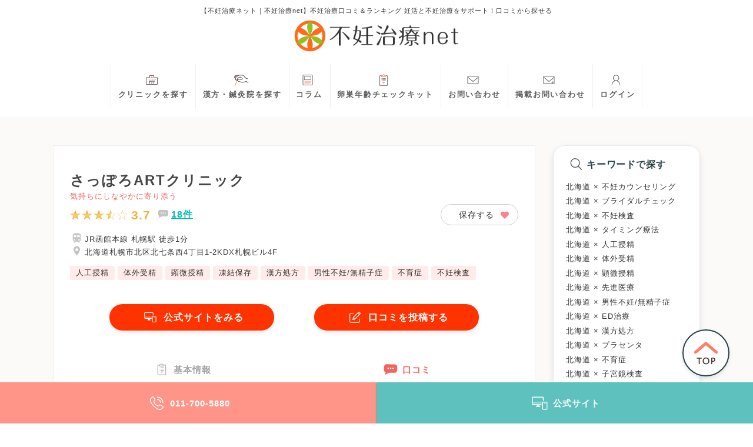

--- FILE ---
content_type: text/html; charset=UTF-8
request_url: https://funin-info.net/clinics/hokkaido/1425/reviews
body_size: 240668
content:

<!DOCTYPE html>
<html lang="ja">
<head>
    <meta charset="utf-8">
    <meta http-equiv="X-UA-Compatible" content="IE=edge">
    <meta name="format-detection" content="telephone=no">
    <meta name="viewport" content="width=device-width,initial-scale=1.0,user-scalable=yes,shrink-to-fit=no"/>
    <title>さっぽろARTクリニックの口コミ＆評判【不妊治療net】</title>
    <meta name="description" content="さっぽろARTクリニックの口コミ＆評判｜不妊治療netではさっぽろARTクリニックの口コミ＆評判ほか専門ドクターコラムや編集部による不妊症＆妊活コラムなど掲載！">
    <meta name="keywords" content="不妊治療">
    <link rel="icon" href="/favicon.ico" type="image/x-icon"/>
    
            <link rel="canonical" href="https://funin-info.net/clinics/hokkaido/1425/reviews">
        
    
                        
    
    <meta property="og:locale" content="ja_JP">
    <meta property="og:title" content="さっぽろARTクリニックの口コミ＆評判【不妊治療net】">
    <meta property="og:type" content="website">
    <meta property="og:description" content="さっぽろARTクリニックの口コミ＆評判｜不妊治療netではさっぽろARTクリニックの口コミ＆評判ほか専門ドクターコラムや編集部による不妊症＆妊活コラムなど掲載！">
    <meta property="og:url" content="https://funin-info.net/clinics/hokkaido/1425/reviews">
    <meta property="og:site_name" content="不妊治療net">
    <meta property="og:image" content="https://funin-info.net/img/clinic/1425/653fbd591511e.jpeg">
    
    
    <meta name="twitter:card" content="summary">
    <meta name="twitter:description" content="さっぽろARTクリニックの口コミ＆評判｜不妊治療netではさっぽろARTクリニックの口コミ＆評判ほか専門ドクターコラムや編集部による不妊症＆妊活コラムなど掲載！">
    <meta name="twitter:title" content="さっぽろARTクリニックの口コミ＆評判【不妊治療net】">
    <meta name="twitter:image:src" content="https://funin-info.net/img/clinic/1425/653fbd591511e.jpeg">
    
    <link rel="stylesheet" type="text/css" href="/css/assets/reset.css">
    <link rel="stylesheet" type="text/css" href="/css/assets/common.css?cyccle=2">
    <link rel="stylesheet" type="text/css" href="//cdn.jsdelivr.net/npm/slick-carousel@1.8.1/slick/slick.css"/>
            <link rel="stylesheet" href="/css/assets/contents.css?202111011144">
        <link rel="stylesheet" href="/css/assets/contents-sub.css">
                <link rel="stylesheet" type="text/css" href="/lib/slider-pro/css/slider-pro.min.css">
        <!-- フォント読み込み -->
    <link href="https://use.fontawesome.com/releases/v5.5.0/css/all.css" rel="stylesheet">
    <link rel="preconnect" href="https://fonts.googleapis.com">
    <link rel="preconnect" href="https://fonts.gstatic.com" crossorigin>
    <link href="https://fonts.googleapis.com/css2?family=Tenor+Sans&display=swap" rel="stylesheet">

    <!--jsライブラリ-->
    <script src="https://code.jquery.com/jquery-1.12.4.min.js"></script>
            <!-- 構造化 クリニック詳細ここから -->
                    <script type="application/ld+json">
                {
                    "@context" : "https://schema.org",
                    "@type" : "MedicalOrganization",
                    "name" : "さっぽろARTクリニック",
                    "telephone" : "011-700-5880",
                    "url" : "http://sapporoart.com/",
                    "address" : {
                        "@type" : "PostalAddress",
                        "postalCode" : "0600807",
                        "addressRegion" : "北海道札幌市北区北七条西4丁目1-2KDX札幌ビル4F"
                    }                    ,
                                        "aggregateRating" : {
                                            "@type" : "AggregateRating",
                                            "ratingValue" : "3.66",
                        "ratingCount" : "18"
                    }
                                }
            </script>
                <!-- 構造化 クリニック詳細ここまで -->
            
    
        

    <!-- Google Tag Manager -->
            <script>(function(w,d,s,l,i){w[l]=w[l]||[];w[l].push({'gtm.start':
            new Date().getTime(),event:'gtm.js'});var f=d.getElementsByTagName(s)[0],
        j=d.createElement(s),dl=l!='dataLayer'?'&l='+l:'';j.async=true;j.src=
        'https://www.googletagmanager.com/gtm.js?id='+i+dl;f.parentNode.insertBefore(j,f);
    })(window,document,'script','dataLayer','GTM-M2C6F3');</script>
    <!-- End Google Tag Manager -->
</head>
<body id="body-top">
<!-- Google Tag Manager (noscript) -->
        <noscript><iframe src="https://www.googletagmanager.com/ns.html?id=GTM-M2C6F3"
            height="0" width="0" style="display:none;visibility:hidden"></iframe></noscript>
<!-- End Google Tag Manager (noscript) -->

<input type="checkbox" id="menu-status" class="menu-status" name="menu-status">
<div class="header-wrap inner">
    <div>
        <!-- 20240416 修正 h1→div -->
                    <div class="only-pc hl">【不妊治療ネット｜不妊治療net】不妊治療口コミ＆ランキング
                妊活と不妊治療をサポート！口コミから探せる
            </div>
            <div class="header-logo">
                <div class="logo">
                    <a href="/"><img src="/img/assets/common/logo.png"></a>
                </div>
                
            </div>
            <div class="only-sp hl">妊活と不妊治療をサポート!口コミから探せる</div>
                <!-- //20240416 修正 h1→div -->
    </div>
    <div class="header-wrap_inner_right only-sp">
        <a href="/contact" class="fwrap"><img src="/img/assets/common/icon_contact_keisai.svg" class="icon-m">
            <div class="header-wrap_inner_right_btn">
                掲載お問い合わせ
            </div>
        </a>
    </div>
</div>
<div class="header-box">
    <header class="main">
        <nav class="main-nav">
    <ul id="menu-header-menu" class="topmenu">
        <li><a href="/clinics"><img src="/img/assets/common/icon-hospital.svg" class="icon-m only-pc">クリニックを探す</a></li>
        <li><a href="/precon"><img src="/img/assets/common/icon-shinkyu.svg" class="icon-m only-pc">漢方・鍼灸院を探す</a></li>
        <!--<li><a href="https://fcheck.f-treatment.co.jp" target="_blank"><img src="/img/assets/common/icon-guide.svg" class="icon-m only-pc">不妊治療ガイド</a></li>-->
        <li><a href="/columns/all"><img src="/img/assets/common/icon-column.svg" class="icon-m only-pc">コラム</a></li>
        <!--<li><a href="/glossary/all">不妊治療用語集</a></li>-->
        <!--<li><a href="/judgment">不妊チェック</a></li>-->
        <li><a href="https://fcheck.famione.com/" target="_blank"><img src="/img/assets/common/icon-treatment.svg" class="icon-m only-pc">卵巣年齢チェックキット</a></li>
        <li><a href="/contact"><img src="/img/assets/common/icon-contact.svg" class="icon-m only-pc">お問い合わせ</a></li>
        <li><a href="/contact"><img src="/img/assets/common/icon_contact_keisai.svg" class="icon-m">掲載お問い合わせ</a></li>
        <li><a href="/login"><img src="/img/assets/common/icon-login.svg" class="icon-m only-pc">ログイン</a></li>
    </ul>
</nav>        <div class="only-sp">
            <div id="sp-nav" class="hide">
                <div class="wrapper">
                    <div class="logo-sp">
                        <a href="/"><img src="/img/assets/common/logo.png"></a>
                    </div>
                    <div class="header-box_wrapper_right">
                        <a href="/contact" class="fwrap"><img src="/img/assets/common/icon_contact_keisai.svg"
                                                              class="icon-m only-pc"></a>
                        <ul>
                            
                            <li>
                                <div class="sp-nav-button"><label for="menu-status" aria-hidden="true">
                                        <div><span></span></div>
                                    </label></div>
                            </li>
                        </ul>
                    </div>
                </div>
            </div>
        </div>
        <div id="totop" class="shadow">
            <a href="#body-top"></a>
        </div>
    </header>
</div>
<link href="/css/local/clinic-detail.css?cyccle=3" rel="stylesheet">
<main id="clinics" class="bg-lightgray">
    <div class="inner pt25">
        <div class="wrapper">
            <div class="flx-main border-all-lightgray">
                <section class="clinics-first mb20">
                    <div class="mainInfo mt20">
                                                <div class="cl-ttl">
                            <h1 itemprop="name">
                                さっぽろARTクリニック
                                
                            </h1>
                                                            <p class="catchcopy pink small">気持ちにしなやかに寄り添う</p>
                                                    </div>

                        <div class="sc-list-top mb5">
                                                            <div class="sc-list-data">
                                    <div class="sc-list-point">
                                        <ul>
                                                                                            
                <li><img src="/img/assets/common/star_fill.svg"></li>
                <li><img src="/img/assets/common/star_fill.svg"></li>
                <li><img src="/img/assets/common/star_fill.svg"></li>
                <li><img src="/img/assets/common/star_half.svg"></li>
                <li><img src="/img/assets/common/star_none.svg"></li>
                                                                                    </ul>
                                                                                    <span
                                                itemprop="ratingValue">3.7</span>
                                                                            </div>
                                    <div class="sc-list-review">
                                        <!--<p>口コミ件数</p>-->
                                        <p class="fwrap">
                                            <img src="/img/assets/common/icon-review-gr.svg" class="icon-s"
                                                 alt="口コミ">
                                                                                            <span class="rating-count-link" itemprop="ratingCount"
                                                      onclick="location.href='/clinics/hokkaido/1425/reviews'">
                                                                                                        18件
                                                                                                </span>
                                                                                    </p>
                                    </div>
                                </div>
                            
                            <div class="cl-save">
                                <div class="cl-save-box">
                                    <label>
                                                                                    <input type="checkbox" name="checkbox" class="checkbox-save"
                                                   value="1425">
                                            <span class="checkbox-save-txt">保存する</span>
                                        
                                    </label>
                                </div>
                            </div>
                        </div>
                        <div class="cl-ttl mb10">
                            <p class="route small" itemprop="route">
                                <img src="/img/assets/common/icon-transport.svg" class="icon-s" alt="最寄駅">
                                JR函館本線 札幌駅 徒歩1分                            </p>
                            <p class="address small" itemprop="address" itemscope
                               itemtype="http://schema.org/PostalAddress">
                                <img src="/img/assets/common/icon-map.svg" class="icon-s" alt="アクセス">
                                北海道札幌市北区北七条西4丁目1-2KDX札幌ビル4F
                            </p>
                        </div>

                                                    <div class="cl-treatment">
                                <ul>
                                                                            <li>
                                            <a href="/clinics/all?areas=hokkaido&features=人工授精&medical_times=">
                                                人工授精
                                            </a>
                                        </li>
                                                                            <li>
                                            <a href="/clinics/all?areas=hokkaido&features=体外受精&medical_times=">
                                                体外受精
                                            </a>
                                        </li>
                                                                            <li>
                                            <a href="/clinics/all?areas=hokkaido&features=顕微授精&medical_times=">
                                                顕微授精
                                            </a>
                                        </li>
                                                                            <li>
                                            <a href="/clinics/all?areas=hokkaido&features=凍結保存&medical_times=">
                                                凍結保存
                                            </a>
                                        </li>
                                                                            <li>
                                            <a href="/clinics/all?areas=hokkaido&features=漢方処方&medical_times=">
                                                漢方処方
                                            </a>
                                        </li>
                                                                            <li>
                                            <a href="/clinics/all?areas=hokkaido&features=男性不妊/無精子症&medical_times=">
                                                男性不妊/無精子症
                                            </a>
                                        </li>
                                                                            <li>
                                            <a href="/clinics/all?areas=hokkaido&features=不育症&medical_times=">
                                                不育症
                                            </a>
                                        </li>
                                                                            <li>
                                            <a href="/clinics/all?areas=hokkaido&features=不妊検査&medical_times=">
                                                不妊検査
                                            </a>
                                        </li>
                                                                    </ul>
                            </div>
                        
                        <div class="btn-flex">
                                                            <div class="cl-list-more post-review-btn-wrapper">
                                    <div class="post-review-btn mt10 official_hp_btn">
                                        <a href="http://sapporoart.com/" target="_blank" class="btn-blue fwrap shadow"><img
                                                src="/img/assets/common/icon-web.svg" class="icon-m">公式サイトをみる</a>
                                    </div>
                                </div>
                                                                                        <div class="cl-list-more post-review-btn-wrapper">
                                    <div class="post-review-btn mt10">
                                        <a href="/post-review?clinic=1425" target="_blank"
                                           class="btn-blue fwrap shadow"><img src="/img/assets/common/icon-write.svg"
                                                                        class="icon-m">口コミを投稿する</a>
                                    </div>
                                </div>
                                                    </div>
                    </div>
                </section>

                <section class="clinics-second inner-s">
                    <div class="tab-wrap">
                        <input id="cl-tab1" type="radio" name="tab-btn"
                               checked  checked>
                        <input id="cl-tab2" type="radio"
                               name="tab-btn" checked>
                        <input id="cl-tab3" type="radio"
                               name="tab-btn">


                        <div class="tab-area">
                            <label class="tab1-label" for="cl-tab1"
                                   onclick="location.href='/clinics/hokkaido/1425'"><span>基本情報</span></label>
                                                            <label class="tab2-label" for="cl-tab2"
                                       onclick="location.href='/clinics/hokkaido/1425/reviews'"><span>口コミ</span></label>
                                <!-- TOP画面でクリニックを探すボタンを押下時　の、上のタブを出す処理。取材内容がない場合は表示しない　取材記事対応 -->
                                                                                    </div>
                        <div class="panel-area">
                            <div class="sectionInner">
                                                                    <div id="cl-panel1" class="tab-panel" style="min-height:600px;"></div>
                                
                                                                    <div id="cl-panel2" class="tab-panel">
                                        <div class="cl-review-main only-sp-posi">
                                            <div class="wrapper">
                                                <div class="fwrap">
                                                    <p>スコア</p>
                                                    <div class="cl-review-main-inner">
                                                        <ul class="point-star">
                                                                                                                            
                <li><img src="/img/assets/common/star_fill.svg"></li>
                <li><img src="/img/assets/common/star_fill.svg"></li>
                <li><img src="/img/assets/common/star_fill.svg"></li>
                <li><img src="/img/assets/common/star_half.svg"></li>
                <li><img src="/img/assets/common/star_none.svg"></li>
                                                                                                                    </ul>
                                                        <span>
                                                                                                            <span>3.7</span>
                                                                                                    </span>
                                                    </div>
                                                    <p class="fwrap">
                                                        <img src="/img/assets/common/icon-review-gr.svg" class="icon-s">
                                                                                                                    18件
                                                                                                            </p>
                                                </div>
                                            </div>
                                        </div>
                                        <div class="cl-review">
                                            <div class="cl-review-main only-pc-posi">
                                                <div class="wrapper">
                                                    <p class="cl-review-main-ttl">スコア</p>
                                                    <div class="cl-review-main-inner">
                                                        <ul class="point-star">
                                                                                                                            
                <li><img src="/img/assets/common/star_fill.svg"></li>
                <li><img src="/img/assets/common/star_fill.svg"></li>
                <li><img src="/img/assets/common/star_fill.svg"></li>
                <li><img src="/img/assets/common/star_half.svg"></li>
                <li><img src="/img/assets/common/star_none.svg"></li>
                                                                                                                    </ul>
                                                        <span>
                                                                                                                <span>3.7</span>
                                                                                                        </span>
                                                    </div>
                                                </div>
                                            </div>
                                            <div class="cl-review-list">
                                                <dl class="cl-review-list-item">
                                                    <dt class="cl-review-list-name">医師の<br class="sp">説明</dt>
                                                    <dd class="cl-review-list-point">
                                                        
                                                        <span>
                                                                                                                <span>4.4</span>
                                                                                                            </span>
                                                    </dd>
                                                </dl>
                                                <dl class="cl-review-list-item">
                                                    <dt class="cl-review-list-name">医療技術</dt>
                                                    <dd class="cl-review-list-point">
                                                        
                                                        <span>
                                                                                                                <span>4.4</span>
                                                                                                            </span>
                                                    </dd>
                                                </dl>
                                                <dl class="cl-review-list-item">
                                                    <dt class="cl-review-list-name">医療設備</dt>
                                                    <dd class="cl-review-list-point">
                                                        
                                                        <span>
                                                                                                                <span>4.5</span>
                                                                                                            </span>
                                                    </dd>
                                                </dl>
                                                <dl class="cl-review-list-item">
                                                    <dt class="cl-review-list-name">待ち時間</dt>
                                                    <dd class="cl-review-list-point">
                                                        
                                                        <span>
                                                                                                                <span>3.8</span>
                                                                                                            </span>
                                                    </dd>
                                                </dl>
                                                <dl class="cl-review-list-item">
                                                    <dt class="cl-review-list-name">スタッフ<br class="only-sp">の対応
                                                    </dt>
                                                    <dd class="cl-review-list-point">
                                                        
                                                        <span>
                                                                                                                <span>4.4</span>
                                                                                                            </span>
                                                    </dd>
                                                </dl>
                                            </div>
                                        </div>

                                        <!-- 年齢別のフィルター
                                            <div class="cl-review-selector">
                                            <ul class="cl-review-selector-list">
                                                <li class="cl-review-selector-item">すべて</li>
                                                <li class="cl-review-selector-item">20代</li>
                                                <li class="cl-review-selector-item">30~34歳</li>
                                                <li class="cl-review-selector-item">35〜39歳</li>
                                                <li class="cl-review-selector-item">40代</li>
                                            </ul>
                                        </div>-->

                                        

                                        <div class="cl-review-info">
                                            <div class="cl-review-count">
                                                
                                                
                                                
                                                                                                    18件
                                                                                            </div>
                                            <div class="cl-review-sc">
                                                

                                                <div class="search-revie search-modal border-all-gray">
                                                    <a href="#"><i class="fas fa-search-plus"></i> 口コミ検索</a>
                                                </div>
                                            </div>
                                        </div>

                                        <div class="cl-review-cont">
                                            <ul class="cl-review-item">
                                                                                                                                                            <li class="female shadow border-all-gray">
                                                            
                                                            <div class="cl-review-user mb10">
                                                                <p class="cat_name">
                                                                                                                                                                                                                        30-34歳
                                                                                                                                                                                                                女性<!-- の口コミ・評判 体験談 -->
                                                                </p>
                                                                <h3 class="cl-review-title">
                                                                                                                                            仕事と併用することができる不妊治療
                                                                                                                                    </h3>
                                                                <div class="cl-review-user-point">
                                                                    <!--<p>総合評価</p>-->
                                                                    <ul class="point-star">
                                                                                                                                                    
                <li><img src="/img/assets/common/star_fill.svg"></li>
                <li><img src="/img/assets/common/star_fill.svg"></li>
                <li><img src="/img/assets/common/star_fill.svg"></li>
                <li><img src="/img/assets/common/star_fill.svg"></li>
                <li><img src="/img/assets/common/star_fill.svg"></li>
                                                                                                                                            </ul>
                                                                    <span>
                                                                                                                                        5.0
                                                                                                                            </span>
                                                                </div>
                                                                

                                                                <p class="cl-review-date">
                                                                    2025年06月
                                                                </p>
                                                            </div>

                                                            
                                                            <div class="content-wrap animated">
                                                                <dl class="content-txt">
                                                                    
                                                                    

                                                                    

                                                                                                                                            <dt class="f-bold"><h4>医師の説明</h4></dt>
                                                                        <dd>
                                                                            <p>
                                                                                とにかく淡々としている。けれども、とてもスピーディーな対応・仕事の状況も理解してくださるので、次回予約も私の融通を聞いてくださり、大変助かっております。早口なので、聞き逃すこともありますが、「もう一度聞いてもいいですか？」と聞くと、わかりやすく再度説明してくれます。笑私は専門的なこととかわからないから詳しい話を聞いたところでわからないし、不安も大きくなるだけだと思うので、全て先生を信頼して委ねています。詳しく聞きたい方、先生と長時間お話したい方は向いていないかも。
                                                                            </p>
                                                                        </dd>
                                                                    

                                                                                                                                            <dt class="f-bold"><h4>医療技術</h4></dt>
                                                                        <dd>
                                                                            <p>
                                                                                医療技術とは詳しいことわかりませんが、採卵した卵14個。(排卵スイッチの注射とても痛かった…涙)顕微授精と体外受精の半分ずつで行いましたが、顕微授精は全て正常授精だったので、技術面は問題ないかと。卵胞確認等もとても早く、エコーもすぐに終わります。なので、エコー後「全部で14個」って聞いて、「本当かよｗ」って心で思ってましたが、本当に14個だったので、心の中で謝りました。笑採卵手術は、術後すごく痛かったですが、出血もなく、半日もすれば普通の生活ができたので、最小限の傷でやってくれたのではないかなって思ってます。
                                                                            </p>
                                                                        </dd>
                                                                    

                                                                                                                                            <dt class="f-bold"><h4>医療設備</h4></dt>
                                                                        <dd>
                                                                            <p>
                                                                                看護室は防音になっていないので、話す内容は、聞こうと思えば外から聞こえます…笑（エコー室や、診断室は、先生の声が大きくないので外に聞こえません。）私は、この病院に来ている人はみんな同じ思いだと思っているので、聞かれてもなんとも思いませんが、神経質な方は嫌かもしれません。あと、診察ルームの待ちイスはプラスチックの椅子のため、お尻が冷えます。妊活に冷えは敵なので、受付にあるようなイスであれば、よりいいかな。
                                                                            </p>
                                                                        </dd>
                                                                    

                                                                                                                                            <dt class="f-bold"><h4>待ち時間</h4></dt>
                                                                        <dd>
                                                                            <p>
                                                                                受付してから診察終わるまで1時間かからないことがほとんどです。回転が速いのが本当にありがたい。不妊治療は待ち時間が多いイメージでしたが、ここは本当に待たない。皮膚科や耳鼻科の方が待つかも。
                                                                            </p>
                                                                        </dd>
                                                                    

                                                                                                                                            <dt class="f-bold"><h4>スタッフの対応</h4></dt>
                                                                        <dd>
                                                                            <p>
                                                                                皆さん親切です。親身になって下さるので、先生に聞き忘れた内容があってもすぐに確認して対応してくれます。なんなら、先生の説明を聞いてた後に、冷静になって疑問点が生まれたことは看護師さんに伺ってます。笑
                                                                            </p>
                                                                        </dd>
                                                                    

                                                                                                                                    </dl>
                                                                <div class="show-more">
                                                                    <p class="open">続きを読む</p>
                                                                </div>
                                                            </div>
                                                            
                                                            
                                                            
                                                            
                                                            
                                                            
                                                        </li>
                                                                                                                                                                    <li class="female shadow border-all-gray">
                                                            
                                                            <div class="cl-review-user mb10">
                                                                <p class="cat_name">
                                                                                                                                                                                                                        30-34歳
                                                                                                                                                                                                                女性<!-- の口コミ・評判 体験談 -->
                                                                </p>
                                                                <h3 class="cl-review-title">
                                                                                                                                            普通かな
                                                                                                                                    </h3>
                                                                <div class="cl-review-user-point">
                                                                    <!--<p>総合評価</p>-->
                                                                    <ul class="point-star">
                                                                                                                                                    
                <li><img src="/img/assets/common/star_fill.svg"></li>
                <li><img src="/img/assets/common/star_fill.svg"></li>
                <li><img src="/img/assets/common/star_fill.svg"></li>
                <li><img src="/img/assets/common/star_none.svg"></li>
                <li><img src="/img/assets/common/star_none.svg"></li>
                                                                                                                                            </ul>
                                                                    <span>
                                                                                                                                        3.0
                                                                                                                            </span>
                                                                </div>
                                                                

                                                                <p class="cl-review-date">
                                                                    2018年07月
                                                                </p>
                                                            </div>

                                                            
                                                            <div class="content-wrap animated">
                                                                <dl class="content-txt">
                                                                    
                                                                    

                                                                    

                                                                                                                                            <dt class="f-bold"><h4>医師の説明</h4></dt>
                                                                        <dd>
                                                                            <p>
                                                                                説明は流れ作業でした。忙しいのか威圧感が感じられた。私の年齢で不妊治療をまともにしてなかったからか嫌な顔をされた。人それぞれお金の問題など色々あるし、したくても出来なかったと言えば言い訳かもしれないが、３５歳過ぎなのに？みたいに言われた。とりあえず検査とかもしたし、これからも行くけど、親身になってほしかった。他の人の口コミをみて残念に思った。口コミ件数も少しはあるので信じてたのに残念だった。みんなにはそんなにいいドクターなのか、それとも信者なのかはわからないが、期待して後悔もしてる。
                                                                            </p>
                                                                        </dd>
                                                                    

                                                                                                                                            <dt class="f-bold"><h4>医療技術</h4></dt>
                                                                        <dd>
                                                                            <p>
                                                                                ここしかわからないので他と比べられない。
                                                                            </p>
                                                                        </dd>
                                                                    

                                                                                                                                            <dt class="f-bold"><h4>医療設備</h4></dt>
                                                                        <dd>
                                                                            <p>
                                                                                ここしかわからないので比べられない。
                                                                            </p>
                                                                        </dd>
                                                                    

                                                                                                                                            <dt class="f-bold"><h4>待ち時間</h4></dt>
                                                                        <dd>
                                                                            <p>
                                                                                日によると思う。
                                                                            </p>
                                                                        </dd>
                                                                    

                                                                                                                                            <dt class="f-bold"><h4>スタッフの対応</h4></dt>
                                                                        <dd>
                                                                            <p>
                                                                                受付、看護師の人は慣れてきたら対応が良くなった
                                                                            </p>
                                                                        </dd>
                                                                    

                                                                                                                                    </dl>
                                                                <div class="show-more">
                                                                    <p class="open">続きを読む</p>
                                                                </div>
                                                            </div>
                                                            
                                                            
                                                            
                                                            
                                                            
                                                            
                                                        </li>
                                                                                                                                                                    <li class="female shadow border-all-gray">
                                                            
                                                            <div class="cl-review-user mb10">
                                                                <p class="cat_name">
                                                                                                                                            33歳
                                                                                                                                        女性<!-- の口コミ・評判 体験談 -->
                                                                </p>
                                                                <h3 class="cl-review-title">
                                                                                                                                            待ち時間は長いが、設備・技術ともにハイレベルな病院
                                                                                                                                    </h3>
                                                                <div class="cl-review-user-point">
                                                                    <!--<p>総合評価</p>-->
                                                                    <ul class="point-star">
                                                                                                                                                    
                <li><img src="/img/assets/common/star_fill.svg"></li>
                <li><img src="/img/assets/common/star_fill.svg"></li>
                <li><img src="/img/assets/common/star_fill.svg"></li>
                <li><img src="/img/assets/common/star_fill.svg"></li>
                <li><img src="/img/assets/common/star_fill.svg"></li>
                                                                                                                                            </ul>
                                                                    <span>
                                                                                                                                        5.0
                                                                                                                            </span>
                                                                </div>
                                                                

                                                                <p class="cl-review-date">
                                                                    2017年11月
                                                                </p>
                                                            </div>

                                                                                                                            <div class="cl-review-context">
                                                                    
                                                                    <div class="cl-review-context-list">
                                                                        <div class="cl-review-context-list-wrap">
                                                                            <dl class="fwrap">
                                                                                                                                                                    <dt>
                                                                                        <p>治療開始</p>
                                                                                    </dt>
                                                                                    <dd>
                                                                                        <p>27歳</p>
                                                                                    </dd>
                                                                                                                                                                                                                                                    <dt>
                                                                                        <p>治療期間</p>
                                                                                    </dt>
                                                                                    <dd>
                                                                                        <p>2年以上</p>
                                                                                    </dd>
                                                                                                                                                                                                                                                    <dt>
                                                                                        <p>通った病院数</p>
                                                                                    </dt>
                                                                                    <dd>
                                                                                        <p>2つ</p>
                                                                                    </dd>
                                                                                                                                                                                                                                                    <dt class="last">
                                                                                        <p>現在の状況</p>
                                                                                    </dt>
                                                                                    <dd class="last">
                                                                                        <p>妊娠中</p>
                                                                                    </dd>
                                                                                                                                                            </dl>
                                                                        </div>
                                                                    </div>
                                                                </div>
                                                            
                                                            <div class="content-wrap animated">
                                                                <dl class="content-txt">
                                                                                                                                            <dt class="f-bold"><h4>
                                                                                不妊治療を始めたきっかけ</h4></dt>
                                                                        <dd>
                                                                            <p>
                                                                                まだ独身だった時に生理不順で婦人科に通っていた際に、双角子宮であることが判明した。医師から、妊娠しにくい体質の可能性が高いので、将来子供が欲しければ早めに考えた方がよいと言われた。そのため、27歳で結婚した後すぐ、子作りを開始する前に、まずは検査の為に通院を開始した。初めの頃は積極的な治療はせず、ホルモンを安定させる薬のみだったが、2年以上経っても妊娠しなかったため、転院して2箇所目の病院で本格的に治療を開始した。
                                                                            </p>
                                                                        </dd>
                                                                    
                                                                                                                                            <dt class="f-bold"><h4>不妊の症状・原因</h4>
                                                                        </dt>
                                                                        <dd>
                                                                            <p>
                                                                                排卵するのに1〜2ヶ月かかったり、無排卵の時もあった。プロラクチンの値が通常より高かった。双角子宮のため、着床ができていない可能性があった。
                                                                            </p>
                                                                        </dd>
                                                                    

                                                                                                                                            <dt class="f-bold"><h4>病院を選んだ理由</h4>
                                                                        </dt>
                                                                        <dd>
                                                                            <p>
                                                                                駅からすぐの立地で、かつ診察時間も遅くまでやっていて、職場から通いやすいと思ったため。また、市内で有名な病院から独立した病院だったので、医療技術も高いのではと思ったため。
                                                                            </p>
                                                                        </dd>
                                                                    

                                                                                                                                            <dt class="f-bold"><h4>医師の説明</h4></dt>
                                                                        <dd>
                                                                            <p>
                                                                                てきぱきと、しかも優しく丁寧な説明で非常に頼もしい雰囲気だった。初めての日に、まず何の検査をし、その後どのような治療をどのくらいの期間行い、それでも妊娠しなければ、次はどのような治療に移るというように、先が見える説明で安心した。こちらからの質問にもきちんと答えてもらえたところも良かった。
                                                                            </p>
                                                                        </dd>
                                                                    

                                                                                                                                            <dt class="f-bold"><h4>医療技術</h4></dt>
                                                                        <dd>
                                                                            <p>
                                                                                通い始めてまず最初に、卵管造影検査と子宮鏡検査をした。どちらも前の病院でもした検査だったが、断然こちらの病院の方が苦痛が少なかった。また、双角子宮のため器具を挿入するのが難しいと前の病院では言われ十分な検査ができなかったが、こちらではあっという間に終わりびっくりした。
                                                                            </p>
                                                                        </dd>
                                                                    

                                                                                                                                            <dt class="f-bold"><h4>医療設備</h4></dt>
                                                                        <dd>
                                                                            <p>
                                                                                開設したばかりの病院だったので、あらゆる設備が新しく、気分的にも良かったし、検査の痛みも軽いように感じた。ゆくゆくは体外受精を行うことも想定していたので、クリーン度の高い培養室があることも魅力的だった。
                                                                            </p>
                                                                        </dd>
                                                                    

                                                                                                                                            <dt class="f-bold"><h4>待ち時間</h4></dt>
                                                                        <dd>
                                                                            <p>
                                                                                予約しても１時間〜２時間待つことが多かった。特に、仕事の後の時間帯はかなり混んでいた。でも立地もよく、設備も技術も人柄も良い病院だったので、混んでいるのは当たり前かなと思い、特に不満には感じなかった。
                                                                            </p>
                                                                        </dd>
                                                                    

                                                                                                                                            <dt class="f-bold"><h4>スタッフの対応</h4></dt>
                                                                        <dd>
                                                                            <p>
                                                                                看護師さんも受付も感じが良く、通っていて嫌な思いをしたことはなかった。卵管造影検査のあと、気分が悪くなった時も、優しく具合をみてくれて、ゆっくり休ませてもらった。注射も誰がしても痛くないし、説明もわかりやすかった。
                                                                            </p>
                                                                        </dd>
                                                                    

                                                                                                                                            <dt class="f-bold"><h4>費用</h4></dt>
                                                                        <dd>
                                                                            <p>
                                                                                初めに卵管造影検査、子宮鏡検査、血液検査で2万円弱かかった。その後排卵誘発剤やホルモンの飲み薬を使用してタイミング治療を約8ヶ月行い、合計で6万円くらいになった。
                                                                            </p>
                                                                        </dd>
                                                                                                                                    </dl>
                                                                <div class="show-more">
                                                                    <p class="open">続きを読む</p>
                                                                </div>
                                                            </div>
                                                            
                                                            
                                                            
                                                            
                                                            
                                                            
                                                        </li>
                                                                                                                                                                    <li class="female shadow border-all-gray">
                                                            
                                                            <div class="cl-review-user mb10">
                                                                <p class="cat_name">
                                                                                                                                            34歳
                                                                                                                                        女性<!-- の口コミ・評判 体験談 -->
                                                                </p>
                                                                <h3 class="cl-review-title">
                                                                                                                                            タイミング法での受診
                                                                                                                                    </h3>
                                                                <div class="cl-review-user-point">
                                                                    <!--<p>総合評価</p>-->
                                                                    <ul class="point-star">
                                                                                                                                                    
                <li><img src="/img/assets/common/star_fill.svg"></li>
                <li><img src="/img/assets/common/star_fill.svg"></li>
                <li><img src="/img/assets/common/star_fill.svg"></li>
                <li><img src="/img/assets/common/star_fill.svg"></li>
                <li><img src="/img/assets/common/star_fill.svg"></li>
                                                                                                                                            </ul>
                                                                    <span>
                                                                                                                                        5.0
                                                                                                                            </span>
                                                                </div>
                                                                

                                                                <p class="cl-review-date">
                                                                    2016年07月
                                                                </p>
                                                            </div>

                                                                                                                            <div class="cl-review-context">
                                                                    
                                                                    <div class="cl-review-context-list">
                                                                        <div class="cl-review-context-list-wrap">
                                                                            <dl class="fwrap">
                                                                                                                                                                    <dt>
                                                                                        <p>治療開始</p>
                                                                                    </dt>
                                                                                    <dd>
                                                                                        <p>32歳</p>
                                                                                    </dd>
                                                                                                                                                                                                                                                    <dt>
                                                                                        <p>治療期間</p>
                                                                                    </dt>
                                                                                    <dd>
                                                                                        <p>6ヶ月以内</p>
                                                                                    </dd>
                                                                                                                                                                                                                                                    <dt>
                                                                                        <p>通った病院数</p>
                                                                                    </dt>
                                                                                    <dd>
                                                                                        <p>1つ</p>
                                                                                    </dd>
                                                                                                                                                                                                                                                    <dt class="last">
                                                                                        <p>現在の状況</p>
                                                                                    </dt>
                                                                                    <dd class="last">
                                                                                        <p>妊娠中</p>
                                                                                    </dd>
                                                                                                                                                            </dl>
                                                                        </div>
                                                                    </div>
                                                                </div>
                                                            
                                                            <div class="content-wrap animated">
                                                                <dl class="content-txt">
                                                                                                                                            <dt class="f-bold"><h4>
                                                                                不妊治療を始めたきっかけ</h4></dt>
                                                                        <dd>
                                                                            <p>
                                                                                結婚3年目が経ち、そろそろ子供が欲しいという話に夫婦でなりました。年齢的に35歳を前に出産したかったので、最初からタイミング法でできるだけ早く妊娠したいと考え、また妊娠に際してお互い問題ない体かも検査してから、安心して子作りしたいと思いました。夫は最初から病院に行くことについてしぶっていましたが、年齢の話で最終的には一緒に行ってもらえました。
                                                                            </p>
                                                                        </dd>
                                                                    
                                                                                                                                            <dt class="f-bold"><h4>不妊の症状・原因</h4>
                                                                        </dt>
                                                                        <dd>
                                                                            <p>
                                                                                特に不妊と感じる症状があったわけでないですが、夫婦で子作りをそもそもしていませんでした。できるだけ早く妊娠したかったので、病院でタイミングを指示してほしいと思いました。
                                                                            </p>
                                                                        </dd>
                                                                    

                                                                                                                                            <dt class="f-bold"><h4>病院を選んだ理由</h4>
                                                                        </dt>
                                                                        <dd>
                                                                            <p>
                                                                                会社から近い、家から近いとアクセス重視です。札幌駅のすぐそばということで、北海道内の地方から通院してきている人も多いようでした。駐車場があればもっとよかったです。
                                                                            </p>
                                                                        </dd>
                                                                    

                                                                                                                                            <dt class="f-bold"><h4>医師の説明</h4></dt>
                                                                        <dd>
                                                                            <p>
                                                                                医師にありがちな難しいタイプではなく、親しみやすく質問はありませんか？と毎回言ってくれる先生でした。ただ不妊治療専門の病院ということで、ある程度自分で調べてから行かないと、わかっている前提で専門用語を交えた話をされるので、最初はいまいちわからないところもありました。
                                                                            </p>
                                                                        </dd>
                                                                    

                                                                                                                                            <dt class="f-bold"><h4>医療技術</h4></dt>
                                                                        <dd>
                                                                            <p>
                                                                                出産した病院やそれまでの検査と比較しても経膣エコーで違和感や痛みを感じたことは全くありませんでした。病院で紹介されている妊娠率も年齢の平均より高いものだったので腕はいいと感じます。不安は感じませんでした。
                                                                            </p>
                                                                        </dd>
                                                                    

                                                                                                                                            <dt class="f-bold"><h4>医療設備</h4></dt>
                                                                        <dd>
                                                                            <p>
                                                                                病院自体2014年にできているので、医療設備も最新のものだということでした。卵管造影検査や子宮鏡検査など自分で実際の様子をみながら検査をうけられることができました。痛みを感じにくいように色々工夫されています。
                                                                            </p>
                                                                        </dd>
                                                                    

                                                                                                                                            <dt class="f-bold"><h4>待ち時間</h4></dt>
                                                                        <dd>
                                                                            <p>
                                                                                インターネットで予約して診察を受ける仕組みですが、土曜日だと予約しても1時間半くらいは平気で待たされました。平日の昼近くや午後の早めの時間だとそこまで待つことはありません。インターネットよりも直接受付に電話したほうが、予約したい時間が取りやすいと思います。
                                                                            </p>
                                                                        </dd>
                                                                    

                                                                                                                                            <dt class="f-bold"><h4>スタッフの対応</h4></dt>
                                                                        <dd>
                                                                            <p>
                                                                                ベテランのスタッフさんばかりで、不愉快に感じたことはありませんでした。病院の患者専用掲示板でも、丁寧にスタッフが質問に答えてくれている様子をみました。明るいスタッフが多く、安心して色々と相談できました。
                                                                            </p>
                                                                        </dd>
                                                                    

                                                                                                                                            <dt class="f-bold"><h4>費用</h4></dt>
                                                                        <dd>
                                                                            <p>
                                                                                特に問題が見当たらなかったのでタイミング法の指導は毎回1回2,000円ほどでした。最初の検査では夫婦合わせて4万程かかりました。
                                                                            </p>
                                                                        </dd>
                                                                                                                                    </dl>
                                                                <div class="show-more">
                                                                    <p class="open">続きを読む</p>
                                                                </div>
                                                            </div>
                                                            
                                                            
                                                            
                                                            
                                                            
                                                            
                                                        </li>
                                                                                                                                                                    <li class="female shadow border-all-gray">
                                                            
                                                            <div class="cl-review-user mb10">
                                                                <p class="cat_name">
                                                                                                                                            29歳
                                                                                                                                        女性<!-- の口コミ・評判 体験談 -->
                                                                </p>
                                                                <h3 class="cl-review-title">
                                                                                                                                            不育症の検査および治療で通院し、妊娠継続ができました。
                                                                                                                                    </h3>
                                                                <div class="cl-review-user-point">
                                                                    <!--<p>総合評価</p>-->
                                                                    <ul class="point-star">
                                                                                                                                                    
                <li><img src="/img/assets/common/star_fill.svg"></li>
                <li><img src="/img/assets/common/star_fill.svg"></li>
                <li><img src="/img/assets/common/star_fill.svg"></li>
                <li><img src="/img/assets/common/star_fill.svg"></li>
                <li><img src="/img/assets/common/star_fill.svg"></li>
                                                                                                                                            </ul>
                                                                    <span>
                                                                                                                                        5.0
                                                                                                                            </span>
                                                                </div>
                                                                

                                                                <p class="cl-review-date">
                                                                    2016年07月
                                                                </p>
                                                            </div>

                                                                                                                            <div class="cl-review-context">
                                                                    
                                                                    <div class="cl-review-context-list">
                                                                        <div class="cl-review-context-list-wrap">
                                                                            <dl class="fwrap">
                                                                                                                                                                    <dt>
                                                                                        <p>治療開始</p>
                                                                                    </dt>
                                                                                    <dd>
                                                                                        <p>28歳</p>
                                                                                    </dd>
                                                                                                                                                                                                                                                    <dt>
                                                                                        <p>治療期間</p>
                                                                                    </dt>
                                                                                    <dd>
                                                                                        <p>6ヶ月〜1年</p>
                                                                                    </dd>
                                                                                                                                                                                                                                                    <dt>
                                                                                        <p>通った病院数</p>
                                                                                    </dt>
                                                                                    <dd>
                                                                                        <p>2つ</p>
                                                                                    </dd>
                                                                                                                                                                                                                                                    <dt class="last">
                                                                                        <p>現在の状況</p>
                                                                                    </dt>
                                                                                    <dd class="last">
                                                                                        <p>妊娠中</p>
                                                                                    </dd>
                                                                                                                                                            </dl>
                                                                        </div>
                                                                    </div>
                                                                </div>
                                                            
                                                            <div class="content-wrap animated">
                                                                <dl class="content-txt">
                                                                                                                                            <dt class="f-bold"><h4>
                                                                                不妊治療を始めたきっかけ</h4></dt>
                                                                        <dd>
                                                                            <p>
                                                                                5年前28歳の時に初期流産と後期流産を1回ずつ経験したことで不育症ではないかと考え、不育症および不妊症の検査と治療を始めました。28歳から半年弱ほど治療のために通院していましたが、体調を崩したことや精神的に疲れたこともあって1度中断しました。その後体調が整ってきたと感じた昨年に新しい病院に通い始め、33歳で改めて検査と治療を再開しました。
                                                                            </p>
                                                                        </dd>
                                                                    
                                                                                                                                            <dt class="f-bold"><h4>不妊の症状・原因</h4>
                                                                        </dt>
                                                                        <dd>
                                                                            <p>
                                                                                妊娠7週で初期流産、妊娠17週で胎児水腫により後期流産となりました。はじめて行った不育症および不妊症の検査では、高プロラクチン血症と黄体機能不全が指摘されました。その後再度検査を行ったところプロテインS欠乏症および潜在性甲状腺機能低下症が新たにわかり、治療を行いました。
                                                                            </p>
                                                                        </dd>
                                                                    

                                                                                                                                            <dt class="f-bold"><h4>病院を選んだ理由</h4>
                                                                        </dt>
                                                                        <dd>
                                                                            <p>
                                                                                体質改善のために通っていた整体の先生にこちらの病院を教えてもらいました。先生が優しくて熱心だと評判が良く、また札幌駅からも近くて通いやすかったことが決め手になりました。
                                                                            </p>
                                                                        </dd>
                                                                    

                                                                                                                                            <dt class="f-bold"><h4>医師の説明</h4></dt>
                                                                        <dd>
                                                                            <p>
                                                                                毎回検査項目および検査結果の詳しい説明があり、非常に丁寧に対応していただきました。また、質問や相談がしやすい雰囲気を作ってくださいましたので、いつもリラックスして治療を受けることができました。患者が希望しない検査や治療に関しては無理に勧めないなど、患者の気持ちに寄り添って対応していただけるのが特にありがたかったです。
                                                                            </p>
                                                                        </dd>
                                                                    

                                                                                                                                            <dt class="f-bold"><h4>医療技術</h4></dt>
                                                                        <dd>
                                                                            <p>
                                                                                医療技術についても問題点は感じませんでした。数多くの不妊治療のパターンがある中で投薬治療とタイミング指導のみの治療で、あまり多くの検査や治療を受けないうちに妊娠にたどり着けたこともありますが、結果が早く出ることが一番ですので全く不満はありません。
                                                                            </p>
                                                                        </dd>
                                                                    

                                                                                                                                            <dt class="f-bold"><h4>医療設備</h4></dt>
                                                                        <dd>
                                                                            <p>
                                                                                新しくできたばかりの病院ですので、清潔感があって医療設備についてもまったく不満はありませんでした。予約や患者の呼び出しシステムなどもプライバシーに配慮された最新のものが使われていたので、毎回快適に治療を受けることができました。
                                                                            </p>
                                                                        </dd>
                                                                    

                                                                                                                                            <dt class="f-bold"><h4>待ち時間</h4></dt>
                                                                        <dd>
                                                                            <p>
                                                                                携帯メールによる予約システムを使っているので、普通の病院より待ち時間は短いと思います。1時間以上待つこともありましたが、だいたいは受付から会計まで1時間程度で終わらせることができましたので、人気のある病院の割には待ち時間のストレスは少ないと感じました。
                                                                            </p>
                                                                        </dd>
                                                                    

                                                                                                                                            <dt class="f-bold"><h4>スタッフの対応</h4></dt>
                                                                        <dd>
                                                                            <p>
                                                                                お医者さんから看護師さん、受付の方まで感じの悪いスタッフがひとりもいないです。どの方もいつも優しく接してくださいますし、不妊治療の不安な気持ちを和らげてくれるような対応をしてくださいました。また何かあればこの病院にお世話になりたいと思っています。
                                                                            </p>
                                                                        </dd>
                                                                    

                                                                                                                                            <dt class="f-bold"><h4>費用</h4></dt>
                                                                        <dd>
                                                                            <p>
                                                                                不育症の検査を一通り行うのに最初3万円くらいかかりました。その後、漢方薬とビタミン剤を処方してもらいながらタイミング指導をしてもらって2か月後に妊娠できました。妊娠確定後は流産を予防するために注射をしてもらい、小児用バファリンと漢方薬を服用しながら8週目頃に安定したところで病院を卒業となりました。治療費は全部で7～8万円くらいです。
                                                                            </p>
                                                                        </dd>
                                                                                                                                    </dl>
                                                                <div class="show-more">
                                                                    <p class="open">続きを読む</p>
                                                                </div>
                                                            </div>
                                                            
                                                            
                                                            
                                                            
                                                            
                                                            
                                                        </li>
                                                                                                                                                                    <li class="female shadow border-all-gray">
                                                            
                                                            <div class="cl-review-user mb10">
                                                                <p class="cat_name">
                                                                                                                                            35歳
                                                                                                                                        女性<!-- の口コミ・評判 体験談 -->
                                                                </p>
                                                                <h3 class="cl-review-title">
                                                                                                                                            患者目線で必要な治療を提供してくれるクリニック
                                                                                                                                    </h3>
                                                                <div class="cl-review-user-point">
                                                                    <!--<p>総合評価</p>-->
                                                                    <ul class="point-star">
                                                                                                                                                    
                <li><img src="/img/assets/common/star_fill.svg"></li>
                <li><img src="/img/assets/common/star_fill.svg"></li>
                <li><img src="/img/assets/common/star_fill.svg"></li>
                <li><img src="/img/assets/common/star_fill.svg"></li>
                <li><img src="/img/assets/common/star_none.svg"></li>
                                                                                                                                            </ul>
                                                                    <span>
                                                                                                                                        4.0
                                                                                                                            </span>
                                                                </div>
                                                                

                                                                <p class="cl-review-date">
                                                                    2016年06月
                                                                </p>
                                                            </div>

                                                                                                                            <div class="cl-review-context">
                                                                    
                                                                    <div class="cl-review-context-list">
                                                                        <div class="cl-review-context-list-wrap">
                                                                            <dl class="fwrap">
                                                                                                                                                                    <dt>
                                                                                        <p>治療開始</p>
                                                                                    </dt>
                                                                                    <dd>
                                                                                        <p>34歳</p>
                                                                                    </dd>
                                                                                                                                                                                                                                                    <dt>
                                                                                        <p>治療期間</p>
                                                                                    </dt>
                                                                                    <dd>
                                                                                        <p>6ヶ月〜1年</p>
                                                                                    </dd>
                                                                                                                                                                                                                                                    <dt>
                                                                                        <p>通った病院数</p>
                                                                                    </dt>
                                                                                    <dd>
                                                                                        <p>1つ</p>
                                                                                    </dd>
                                                                                                                                                                                                                                                    <dt class="last">
                                                                                        <p>現在の状況</p>
                                                                                    </dt>
                                                                                    <dd class="last">
                                                                                        <p>治療中</p>
                                                                                    </dd>
                                                                                                                                                            </dl>
                                                                        </div>
                                                                    </div>
                                                                </div>
                                                            
                                                            <div class="content-wrap animated">
                                                                <dl class="content-txt">
                                                                                                                                            <dt class="f-bold"><h4>
                                                                                不妊治療を始めたきっかけ</h4></dt>
                                                                        <dd>
                                                                            <p>
                                                                                結婚し妊娠を希望するようになってから、基礎体温や排卵検査薬を使用して排卵日を予測し自己タイミングをはかっていましたが、半年経ってもなかなか妊娠しませんでした。私も卵子の質が低下すると言われている年齢であったこと、夫も40歳を超えていたこともあり、いきなり治療ということではなく、まずは不妊の原因を探るために検査をする目的で受診しました。
                                                                            </p>
                                                                        </dd>
                                                                    
                                                                                                                                            <dt class="f-bold"><h4>不妊の症状・原因</h4>
                                                                        </dt>
                                                                        <dd>
                                                                            <p>
                                                                                夫の精液検査から運動率等が基準値より大きく下回り、精子無力症と診断されました。主な不妊の原因は男性不妊と診断されました。
                                                                            </p>
                                                                        </dd>
                                                                    

                                                                                                                                            <dt class="f-bold"><h4>病院を選んだ理由</h4>
                                                                        </dt>
                                                                        <dd>
                                                                            <p>
                                                                                インターネットで札幌市内の不妊クリニックを探していたところ、最も評判のクリニックから二人の医師が独立して新しいクリニックを開院したということだったので、口コミやブログなどから判断して決めました。自転車で通えるのもポイントでした。
                                                                            </p>
                                                                        </dd>
                                                                    

                                                                                                                                            <dt class="f-bold"><h4>医師の説明</h4></dt>
                                                                        <dd>
                                                                            <p>
                                                                                担当医の先生は、穏やかな方で淡々としたペースで治療方針を説明してくださいます。最後に必ず「何か聞いておきたいことはある？」と言ってくださり、質問をすることもできてありがたいです。しかしとても混み合っているクリニックですので、ある程度知識を自分で持っていないと、慌ててしまい的確な質問ができないことがあります。
                                                                            </p>
                                                                        </dd>
                                                                    

                                                                                                                                            <dt class="f-bold"><h4>医療技術</h4></dt>
                                                                        <dd>
                                                                            <p>
                                                                                医師が行う通常の超音波検査はもちろんですが、痛みが伴うといわれている子宮卵管造影検査、採卵の時でさえも、全く痛みを感じることはありませんでした。看護師さんの採血もとても上手で、全体的に技術が高いように感じます。
                                                                            </p>
                                                                        </dd>
                                                                    

                                                                                                                                            <dt class="f-bold"><h4>医療設備</h4></dt>
                                                                        <dd>
                                                                            <p>
                                                                                比較的新しいクリニックなので、医療設備も整っているように感じます。顕微授精の移植の時も、受精卵を医師と一緒に超音波のモニタを見て説明を受けながら行うのでキチンと内膜に届いていると目で確認をできて安心感がありました。
                                                                            </p>
                                                                        </dd>
                                                                    

                                                                                                                                            <dt class="f-bold"><h4>待ち時間</h4></dt>
                                                                        <dd>
                                                                            <p>
                                                                                普通の問診のみであれば、混雑時は1時間程度の待ち時間です。不妊クリニックの待ち時間には、ある程度覚悟をしていたのであまり長いと思いませんでした。他の検査や治療の予定が入っている日は、合間に待ち時間があるので長いときは4時間くらいクリニックに滞在することもあります。
                                                                            </p>
                                                                        </dd>
                                                                    

                                                                                                                                            <dt class="f-bold"><h4>スタッフの対応</h4></dt>
                                                                        <dd>
                                                                            <p>
                                                                                みなさん忙しい業務の中、患者に対してとても優しく接しておられます。薬の説明は主に看護師さんが行うのですが、質問にも丁寧に答えてくださいますし、間違いがあればすぐさま担当医に問い合わせをしてくださるので連携が取れていると思います。
                                                                            </p>
                                                                        </dd>
                                                                    

                                                                                                                                            <dt class="f-bold"><h4>費用</h4></dt>
                                                                        <dd>
                                                                            <p>
                                                                                一通りの検査で約35,000円かかりました。結果顕微授精をすることになりました。1回目の移植で陰性でしたので、現時点では顕微授精の費用として現時点で約38万円負担しています。
                                                                            </p>
                                                                        </dd>
                                                                                                                                    </dl>
                                                                <div class="show-more">
                                                                    <p class="open">続きを読む</p>
                                                                </div>
                                                            </div>
                                                            
                                                            
                                                            
                                                            
                                                            
                                                            
                                                        </li>
                                                                                                                                                                    <li class="female shadow border-all-gray">
                                                            
                                                            <div class="cl-review-user mb10">
                                                                <p class="cat_name">
                                                                                                                                            34歳
                                                                                                                                        女性<!-- の口コミ・評判 体験談 -->
                                                                </p>
                                                                <h3 class="cl-review-title">
                                                                                                                                            不妊治療には体力とお金がかかります。
                                                                                                                                    </h3>
                                                                <div class="cl-review-user-point">
                                                                    <!--<p>総合評価</p>-->
                                                                    <ul class="point-star">
                                                                                                                                                    
                <li><img src="/img/assets/common/star_fill.svg"></li>
                <li><img src="/img/assets/common/star_fill.svg"></li>
                <li><img src="/img/assets/common/star_fill.svg"></li>
                <li><img src="/img/assets/common/star_fill.svg"></li>
                <li><img src="/img/assets/common/star_fill.svg"></li>
                                                                                                                                            </ul>
                                                                    <span>
                                                                                                                                        5.0
                                                                                                                            </span>
                                                                </div>
                                                                

                                                                <p class="cl-review-date">
                                                                    2016年06月
                                                                </p>
                                                            </div>

                                                                                                                            <div class="cl-review-context">
                                                                    
                                                                    <div class="cl-review-context-list">
                                                                        <div class="cl-review-context-list-wrap">
                                                                            <dl class="fwrap">
                                                                                                                                                                    <dt>
                                                                                        <p>治療開始</p>
                                                                                    </dt>
                                                                                    <dd>
                                                                                        <p>33歳</p>
                                                                                    </dd>
                                                                                                                                                                                                                                                    <dt>
                                                                                        <p>治療期間</p>
                                                                                    </dt>
                                                                                    <dd>
                                                                                        <p>2年以上</p>
                                                                                    </dd>
                                                                                                                                                                                                                                                    <dt>
                                                                                        <p>通った病院数</p>
                                                                                    </dt>
                                                                                    <dd>
                                                                                        <p>2つ</p>
                                                                                    </dd>
                                                                                                                                                                                                                                                    <dt class="last">
                                                                                        <p>現在の状況</p>
                                                                                    </dt>
                                                                                    <dd class="last">
                                                                                        <p>治療中</p>
                                                                                    </dd>
                                                                                                                                                            </dl>
                                                                        </div>
                                                                    </div>
                                                                </div>
                                                            
                                                            <div class="content-wrap animated">
                                                                <dl class="content-txt">
                                                                                                                                            <dt class="f-bold"><h4>
                                                                                不妊治療を始めたきっかけ</h4></dt>
                                                                        <dd>
                                                                            <p>
                                                                                1人目の妊娠が入籍してから半年、あっと言う間に出来てしまったので、2人目もすぐ出来ると簡単に考えていました。1人目出産後、2年ほど経っていざ「欲しいから！」と、頑張ってみても全然妊娠する気配がなく、それでも自己流のタイミング法で1年が経ってしまった。早く2人目の子供が欲しかったので相談がてら出産した病院に行ってみました。
                                                                            </p>
                                                                        </dd>
                                                                    
                                                                                                                                            <dt class="f-bold"><h4>不妊の症状・原因</h4>
                                                                        </dt>
                                                                        <dd>
                                                                            <p>
                                                                                1人目があっさり出来てしまっていたので、当時の自分には正直関係ないものだと思っていました。出来ない苛立ちからセックスレスにもなっていき、今では離婚危機になっています。
                                                                            </p>
                                                                        </dd>
                                                                    

                                                                                                                                            <dt class="f-bold"><h4>病院を選んだ理由</h4>
                                                                        </dt>
                                                                        <dd>
                                                                            <p>
                                                                                友達も同じく不妊で悩んでおり、「評判のいい病院の先生が新しく病院をやっているのでまだそんなに混んでない！おすすめだよー！」と、言われて数ヶ月後には激混みでした。
                                                                            </p>
                                                                        </dd>
                                                                    

                                                                                                                                            <dt class="f-bold"><h4>医師の説明</h4></dt>
                                                                        <dd>
                                                                            <p>
                                                                                こちらの先生は不妊治療で有名です。開業医で新しい病院ですが先生はベテラン先生で、私の周りの友達もここの病院にかかって妊娠した人もいます。とてもおだやかで優しく、相談にも乗ってくれる。話しやすい、全部不安なことは細かく教えてくれる。説明に関して不快な所などは全くないです。
                                                                            </p>
                                                                        </dd>
                                                                    

                                                                                                                                            <dt class="f-bold"><h4>医療技術</h4></dt>
                                                                        <dd>
                                                                            <p>
                                                                                技術に関しては、やはり沢山の方が妊娠したとの結果は聞いています。が、やはり技術は良くても実際自分はまだこちらの病院で妊娠していないのでなんともいえません。今、人工授精の段階ですが、次の段階の体外受精の方が確率は高くなりますがお金の問題もあるのでなかなか簡単には踏み出せません。
                                                                            </p>
                                                                        </dd>
                                                                    

                                                                                                                                            <dt class="f-bold"><h4>医療設備</h4></dt>
                                                                        <dd>
                                                                            <p>
                                                                                医療設備といってもどのようなものの事を言っていいのか分かりませんが、尿検査を直接渡すとかではなく、尿検査用のトイレがあり小窓で置ける。と言うものだったり、卵管造影から体外受精、凍結など幅広く同じ施設でできるので満足と言えるでしょう。
                                                                            </p>
                                                                        </dd>
                                                                    

                                                                                                                                            <dt class="f-bold"><h4>待ち時間</h4></dt>
                                                                        <dd>
                                                                            <p>
                                                                                さすが人気のある病院なのでいつも混んでいます。どうしても子供を連れて行かないと行けない時でも、長い時は1時間30分くらい待ったこともありました。連休あけ、土曜日などはかなり待ちます。予約してもこれくらい待たされます。
                                                                            </p>
                                                                        </dd>
                                                                    

                                                                                                                                            <dt class="f-bold"><h4>スタッフの対応</h4></dt>
                                                                        <dd>
                                                                            <p>
                                                                                先生も親切ではありますが、看護師さんの優しい感じがとても好きです。卵管造影など複雑な検査の時に怖がっていてもリラックスさせてくれたり、優しく声をかけてくれたりと安心させられます。ただ、逆に受付の方達がとても業務的っぽい対応にいつもガッカリです。
                                                                            </p>
                                                                        </dd>
                                                                    

                                                                                                                                            <dt class="f-bold"><h4>費用</h4></dt>
                                                                        <dd>
                                                                            <p>
                                                                                現在人工授精を5回すでに受けていて、1回に約2万で10万ほど人工授精にかけていますが、それまで に夫婦の検査、卵管造影、タイミング法でも何度か通いましたので20万以上はかかっていると思います。
                                                                            </p>
                                                                        </dd>
                                                                                                                                    </dl>
                                                                <div class="show-more">
                                                                    <p class="open">続きを読む</p>
                                                                </div>
                                                            </div>
                                                            
                                                            
                                                            
                                                            
                                                            
                                                            
                                                        </li>
                                                                                                                                                                    <li class="female shadow border-all-gray">
                                                            
                                                            <div class="cl-review-user mb10">
                                                                <p class="cat_name">
                                                                                                                                            31歳
                                                                                                                                        女性<!-- の口コミ・評判 体験談 -->
                                                                </p>
                                                                <h3 class="cl-review-title">
                                                                                                                                            交通アクセスの良い新しいクリニック
                                                                                                                                    </h3>
                                                                <div class="cl-review-user-point">
                                                                    <!--<p>総合評価</p>-->
                                                                    <ul class="point-star">
                                                                                                                                                    
                <li><img src="/img/assets/common/star_fill.svg"></li>
                <li><img src="/img/assets/common/star_fill.svg"></li>
                <li><img src="/img/assets/common/star_fill.svg"></li>
                <li><img src="/img/assets/common/star_fill.svg"></li>
                <li><img src="/img/assets/common/star_none.svg"></li>
                                                                                                                                            </ul>
                                                                    <span>
                                                                                                                                        4.0
                                                                                                                            </span>
                                                                </div>
                                                                

                                                                <p class="cl-review-date">
                                                                    2016年06月
                                                                </p>
                                                            </div>

                                                                                                                            <div class="cl-review-context">
                                                                    
                                                                    <div class="cl-review-context-list">
                                                                        <div class="cl-review-context-list-wrap">
                                                                            <dl class="fwrap">
                                                                                                                                                                    <dt>
                                                                                        <p>治療開始</p>
                                                                                    </dt>
                                                                                    <dd>
                                                                                        <p>29歳</p>
                                                                                    </dd>
                                                                                                                                                                                                                                                    <dt>
                                                                                        <p>治療期間</p>
                                                                                    </dt>
                                                                                    <dd>
                                                                                        <p>1年〜2年</p>
                                                                                    </dd>
                                                                                                                                                                                                                                                    <dt>
                                                                                        <p>通った病院数</p>
                                                                                    </dt>
                                                                                    <dd>
                                                                                        <p>1つ</p>
                                                                                    </dd>
                                                                                                                                                                                                                                                    <dt class="last">
                                                                                        <p>現在の状況</p>
                                                                                    </dt>
                                                                                    <dd class="last">
                                                                                        <p>妊娠中</p>
                                                                                    </dd>
                                                                                                                                                            </dl>
                                                                        </div>
                                                                    </div>
                                                                </div>
                                                            
                                                            <div class="content-wrap animated">
                                                                <dl class="content-txt">
                                                                                                                                            <dt class="f-bold"><h4>
                                                                                不妊治療を始めたきっかけ</h4></dt>
                                                                        <dd>
                                                                            <p>
                                                                                結婚して丸2年子供が出来なかったから。自身で排卵日に合わせて性交を行う「タイミング法」を行っても全く出来ず、出来る兆候すらなかった。更に結婚前に1年間、避妊しないで性交を行っていた事も考えると、丸3年は出来ていない事実があった。ちょうどその頃、札幌で1番有名で不妊クリニックとして最大の「神谷レディースクリニック」から先生が独立されてクリニックが出来たと聞き、行ってみようと思った。
                                                                            </p>
                                                                        </dd>
                                                                    
                                                                                                                                            <dt class="f-bold"><h4>不妊の症状・原因</h4>
                                                                        </dt>
                                                                        <dd>
                                                                            <p>
                                                                                とにかく、排卵日に合わせて性交しても、数回に分けて性交しても全く出来ない。原因は夫婦ともに不明だった。
                                                                            </p>
                                                                        </dd>
                                                                    

                                                                                                                                            <dt class="f-bold"><h4>病院を選んだ理由</h4>
                                                                        </dt>
                                                                        <dd>
                                                                            <p>
                                                                                出来たばかりだったと言う事と、札幌で一番有名な不妊専門クリニックに勤務していた先生が開院したクリニックだと言う事。
                                                                            </p>
                                                                        </dd>
                                                                    

                                                                                                                                            <dt class="f-bold"><h4>医師の説明</h4></dt>
                                                                        <dd>
                                                                            <p>
                                                                                いつも説明は分かりやすかった。一つ一つこちらに確認を取りながら進めてくれたのも親切だと感じた。話の最後に必ず「その他に何かわからない事などありませんか？」と毎回聞いてくれて、向こうから話を切る事はなかった。
                                                                            </p>
                                                                        </dd>
                                                                    

                                                                                                                                            <dt class="f-bold"><h4>医療技術</h4></dt>
                                                                        <dd>
                                                                            <p>
                                                                                医療技術としては一通りの不妊治療はしてくれる体制を取っており、満足だった。ただ、看護師さんのレベルが全体的に低いのか注射が痛かったり、何度もやり直した事があった。筋肉注射は痛い事を差し引いても、痛かったと思います。
                                                                            </p>
                                                                        </dd>
                                                                    

                                                                                                                                            <dt class="f-bold"><h4>医療設備</h4></dt>
                                                                        <dd>
                                                                            <p>
                                                                                新しいクリニックなので綺麗で、医療設備も十分に整っている。但し、待合室と診察室が壁一枚隔ててすぐの所に位置しており、話の内容が聞こえてくる事があった。プライベートな内容なので、そこはちょっと気になった。
                                                                            </p>
                                                                        </dd>
                                                                    

                                                                                                                                            <dt class="f-bold"><h4>待ち時間</h4></dt>
                                                                        <dd>
                                                                            <p>
                                                                                待ち時間はまちまちで、20分で全て終わる日もあれば2時間以上待合室で待たされ事もあった。割と月曜日の朝は長く待った気がする。但し、携帯電話で待ち状況を確認出来、外出もOKだったのでそこまで苦ではなかった。
                                                                            </p>
                                                                        </dd>
                                                                    

                                                                                                                                            <dt class="f-bold"><h4>スタッフの対応</h4></dt>
                                                                        <dd>
                                                                            <p>
                                                                                先生の説明はわかりやすく、いつも説明後、次の排卵日で妊娠する事を前提に話してくれたのが嬉しかった。受付の方の対応も良かったが、看護師さん達の私語が多かったように感じた。また、注射もあまり上手くない人がいて、何度もやり直した。
                                                                            </p>
                                                                        </dd>
                                                                    

                                                                                                                                            <dt class="f-bold"><h4>費用</h4></dt>
                                                                        <dd>
                                                                            <p>
                                                                                一通りの検査と人工授精2回で合計20万位かかった。検査だけで1日で5万円かかり、最初はかなり抵抗があった。
                                                                            </p>
                                                                        </dd>
                                                                                                                                    </dl>
                                                                <div class="show-more">
                                                                    <p class="open">続きを読む</p>
                                                                </div>
                                                            </div>
                                                            
                                                            
                                                            
                                                            
                                                            
                                                            
                                                        </li>
                                                                                                                                                                    <li class="female shadow border-all-gray">
                                                            
                                                            <div class="cl-review-user mb10">
                                                                <p class="cat_name">
                                                                                                                                                                                                                        30-34歳
                                                                                                                                                                                                                女性<!-- の口コミ・評判 体験談 -->
                                                                </p>
                                                                <h3 class="cl-review-title">
                                                                                                                                            プライバシーに配慮された新しくきれいなクリニック
                                                                                                                                    </h3>
                                                                <div class="cl-review-user-point">
                                                                    <!--<p>総合評価</p>-->
                                                                    <ul class="point-star">
                                                                                                                                                    
                <li><img src="/img/assets/common/star_fill.svg"></li>
                <li><img src="/img/assets/common/star_fill.svg"></li>
                <li><img src="/img/assets/common/star_fill.svg"></li>
                <li><img src="/img/assets/common/star_fill.svg"></li>
                <li><img src="/img/assets/common/star_fill.svg"></li>
                                                                                                                                            </ul>
                                                                    <span>
                                                                                                                                        5.0
                                                                                                                            </span>
                                                                </div>
                                                                

                                                                <p class="cl-review-date">
                                                                    2016年01月
                                                                </p>
                                                            </div>

                                                            
                                                            <div class="content-wrap animated">
                                                                <dl class="content-txt">
                                                                    
                                                                    

                                                                    

                                                                                                                                            <dt class="f-bold"><h4>医師の説明</h4></dt>
                                                                        <dd>
                                                                            <p>
                                                                                あまり私の不安にさせないためか、先生は最低限の症状の説明しかしませんでした。具体的な病名などは言われないものの、症状の説明はしっかりと、今後どのような治療をしていくのかを分かりやすく、できるだけ前向きな情報を中心に説明してもらえたので、前向きに結果をとらえることができました。おそらく、病名を知らされていたら自分で病名を検索し、ネガティブな情報も見てしまって落ち込んでしまったと思います。
                                                                            </p>
                                                                        </dd>
                                                                    

                                                                                                                                            <dt class="f-bold"><h4>医療技術</h4></dt>
                                                                        <dd>
                                                                            <p>
                                                                                治療中心の周期で、1週期目で妊娠できたので、高度な医療技術を受けることはありませんでしたが、治療自体やタイミングの指導などは適切だったと思います。
                                                                            </p>
                                                                        </dd>
                                                                    

                                                                                                                                            <dt class="f-bold"><h4>医療設備</h4></dt>
                                                                        <dd>
                                                                            <p>
                                                                                高度な医療技術を受ける前に妊娠できたので、機会がありませんでしたが、患者の呼び出しがすべてメールだったり、プライバシーに配慮してもらえる環境だったので良かったと思います。
                                                                            </p>
                                                                        </dd>
                                                                    

                                                                                                                                            <dt class="f-bold"><h4>待ち時間</h4></dt>
                                                                        <dd>
                                                                            <p>
                                                                                待ち時間は長くても15分程度でほとんどありませんでした。卵管造影検査の日でさえも滞在時間は30分程度だったと思います。先生も手際が良く、看護師さんも事前に説明してくれたり等、とても合理的に治療や診察が進んでいる印象をうけました。
                                                                            </p>
                                                                        </dd>
                                                                    

                                                                                                                                            <dt class="f-bold"><h4>スタッフの対応</h4></dt>
                                                                        <dd>
                                                                            <p>
                                                                                予約は全てインターネット対応でした。24時間受付できるので助かりました。初回の来院時は看護師さんによる丁寧な説明がありました。
                                                                            </p>
                                                                        </dd>
                                                                    

                                                                                                                                    </dl>
                                                                <div class="show-more">
                                                                    <p class="open">続きを読む</p>
                                                                </div>
                                                            </div>
                                                            
                                                            
                                                            
                                                            
                                                            
                                                            
                                                        </li>
                                                                                                                                                                    <li class="female shadow border-all-gray">
                                                            
                                                            <div class="cl-review-user mb10">
                                                                <p class="cat_name">
                                                                                                                                                                                                                        35-39歳
                                                                                                                                                                                                                女性<!-- の口コミ・評判 体験談 -->
                                                                </p>
                                                                <h3 class="cl-review-title">
                                                                                                                                            医師やスタッフが親切なクリニック
                                                                                                                                    </h3>
                                                                <div class="cl-review-user-point">
                                                                    <!--<p>総合評価</p>-->
                                                                    <ul class="point-star">
                                                                                                                                                    
                <li><img src="/img/assets/common/star_fill.svg"></li>
                <li><img src="/img/assets/common/star_fill.svg"></li>
                <li><img src="/img/assets/common/star_fill.svg"></li>
                <li><img src="/img/assets/common/star_fill.svg"></li>
                <li><img src="/img/assets/common/star_fill.svg"></li>
                                                                                                                                            </ul>
                                                                    <span>
                                                                                                                                        5.0
                                                                                                                            </span>
                                                                </div>
                                                                

                                                                <p class="cl-review-date">
                                                                    2015年10月
                                                                </p>
                                                            </div>

                                                            
                                                            <div class="content-wrap animated">
                                                                <dl class="content-txt">
                                                                    
                                                                    

                                                                    

                                                                                                                                            <dt class="f-bold"><h4>医師の説明</h4></dt>
                                                                        <dd>
                                                                            <p>
                                                                                医師はとても親切でわかりやすい説明をしてくれると感じた
                                                                            </p>
                                                                        </dd>
                                                                    

                                                                                                                                            <dt class="f-bold"><h4>医療技術</h4></dt>
                                                                        <dd>
                                                                            <p>
                                                                                適切な診療をしてくれる。医師の医療技術があると感じた
                                                                            </p>
                                                                        </dd>
                                                                    

                                                                                                                                            <dt class="f-bold"><h4>医療設備</h4></dt>
                                                                        <dd>
                                                                            <p>
                                                                                設備は良いと思う
                                                                            </p>
                                                                        </dd>
                                                                    

                                                                                                                                            <dt class="f-bold"><h4>待ち時間</h4></dt>
                                                                        <dd>
                                                                            <p>
                                                                                待ち時間は日によっては待ち時間があるものの普段は待ち時間は短いと思う。
                                                                            </p>
                                                                        </dd>
                                                                    

                                                                                                                                            <dt class="f-bold"><h4>スタッフの対応</h4></dt>
                                                                        <dd>
                                                                            <p>
                                                                                スタッフの対応は良いと思う
                                                                            </p>
                                                                        </dd>
                                                                    

                                                                                                                                    </dl>
                                                                <div class="show-more">
                                                                    <p class="open">続きを読む</p>
                                                                </div>
                                                            </div>
                                                            
                                                            
                                                            
                                                            
                                                            
                                                            
                                                        </li>
                                                        
                                            </ul>
                                        </div>

                                        <div class="sc-list-more">
                                            <a>もっと見る</a>
                                        </div>

                                        
                                    </div>
                                
                                <!-- 取材記事ボタン押下時　に取材記事を出力　取材記事対応 style="min-height:600px;"は入れていない-->
                                                            </div>
                        </div>
                    </div>
                </section>

                <section class="clinics-second inner-s clinics-neighbor">
                    <div class="sectionInner">
                                                    <h2 class="fwrap"><img src="/img/assets/common/icon-hospital.svg" class="icon-m">近所の不妊治療クリニック
                            </h2>
                                                <div class="cl-list">
                            <ul>
                                                                    <li class="cl-list-item border-all-gray mb10">
                                        <a href="/clinics/hokkaido/1408"></a>
                                        <div class="fwrap mb10 mt10 al-top">
                                            <div class="cl-list-img img-box border-all-lightgray">
                                                <img src="/img/clinic/1408/653fc553c0be2.jpeg" alt="">
                                            </div>
                                            <div class="detail">
                                                <p class="cl-list-ttl">札幌マタニティ ウイメンズホスピタル</p>
                                                <div class="cl-list-data fwrap">
                                                                                                            <div class="cl-list-point">
                                                            <ul>
                                                                
                <li><img src="/img/assets/common/star_fill.svg"></li>
                <li><img src="/img/assets/common/star_fill.svg"></li>
                <li><img src="/img/assets/common/star_fill.svg"></li>
                <li><img src="/img/assets/common/star_half.svg"></li>
                <li><img src="/img/assets/common/star_none.svg"></li>
                                                            </ul>
                                                            <span>3.5</span>
                                                        </div>
                                                        <div class="cl-list-review">
                                                            <p class="fwrap">
                                                                <img src="/img/assets/common/icon-review-gr.svg"
                                                                     class="icon-s">
                                                                <span>23件</span>
                                                            </p>
                                                        </div>
                                                                                                    </div>
                                                <p class="cl-list-address small"><img
                                                        src="/img/assets/common/icon-map.svg" class="icon-s"
                                                        alt="住所">北海道札幌市北区北13条西4丁目20-1
                                                </p>
                                                <p class="cl-list-route small"><img
                                                        src="/img/assets/common/icon-transport.svg"
                                                        class="icon-s"
                                                        alt="最寄駅">札幌市南北線 北12条駅 徒歩5分
                                                </p>
                                            </div>
                                        </div>
                                    </li>
                                                                    <li class="cl-list-item border-all-gray mb10">
                                        <a href="/clinics/hokkaido/1407"></a>
                                        <div class="fwrap mb10 mt10 al-top">
                                            <div class="cl-list-img img-box border-all-lightgray">
                                                <img src="/img/clinic/no-image.jpg" alt="">
                                            </div>
                                            <div class="detail">
                                                <p class="cl-list-ttl">北大病院</p>
                                                <div class="cl-list-data fwrap">
                                                                                                            <div class="cl-list-point">
                                                            <ul>
                                                                
                <li><img src="/img/assets/common/star_fill.svg"></li>
                <li><img src="/img/assets/common/star_fill.svg"></li>
                <li><img src="/img/assets/common/star_fill.svg"></li>
                <li><img src="/img/assets/common/star_half.svg"></li>
                <li><img src="/img/assets/common/star_none.svg"></li>
                                                            </ul>
                                                            <span>3.5</span>
                                                        </div>
                                                        <div class="cl-list-review">
                                                            <p class="fwrap">
                                                                <img src="/img/assets/common/icon-review-gr.svg"
                                                                     class="icon-s">
                                                                <span>27件</span>
                                                            </p>
                                                        </div>
                                                                                                    </div>
                                                <p class="cl-list-address small"><img
                                                        src="/img/assets/common/icon-map.svg" class="icon-s"
                                                        alt="住所">北海道札幌市北区北14条西5丁目
                                                </p>
                                                <p class="cl-list-route small"><img
                                                        src="/img/assets/common/icon-transport.svg"
                                                        class="icon-s"
                                                        alt="最寄駅">札幌市南北線 北12条駅 徒歩6分
                                                </p>
                                            </div>
                                        </div>
                                    </li>
                                                                    <li class="cl-list-item border-all-gray mb10">
                                        <a href="/clinics/hokkaido/22326"></a>
                                        <div class="fwrap mb10 mt10 al-top">
                                            <div class="cl-list-img img-box border-all-lightgray">
                                                <img src="/img/clinic/no-image.jpg" alt="">
                                            </div>
                                            <div class="detail">
                                                <p class="cl-list-ttl">さっぽろARTクリニックn24</p>
                                                <div class="cl-list-data fwrap">
                                                                                                            <div class="cl-list-point">
                                                            <ul>
                                                                
                <li><img src="/img/assets/common/star_fill.svg"></li>
                <li><img src="/img/assets/common/star_fill.svg"></li>
                <li><img src="/img/assets/common/star_fill.svg"></li>
                <li><img src="/img/assets/common/star_none.svg"></li>
                <li><img src="/img/assets/common/star_none.svg"></li>
                                                            </ul>
                                                            <span>3.0</span>
                                                        </div>
                                                        <div class="cl-list-review">
                                                            <p class="fwrap">
                                                                <img src="/img/assets/common/icon-review-gr.svg"
                                                                     class="icon-s">
                                                                <span>1件</span>
                                                            </p>
                                                        </div>
                                                                                                    </div>
                                                <p class="cl-list-address small"><img
                                                        src="/img/assets/common/icon-map.svg" class="icon-s"
                                                        alt="住所">北海道札幌市北区北23条西3丁目2番37号　第2北進建鉄ビル2F
                                                </p>
                                                <p class="cl-list-route small"><img
                                                        src="/img/assets/common/icon-transport.svg"
                                                        class="icon-s"
                                                        alt="最寄駅">地下鉄南北線　北24条駅　徒歩1分
                                                </p>
                                            </div>
                                        </div>
                                    </li>
                                                                    <li class="cl-list-item border-all-gray mb10">
                                        <a href="/clinics/hokkaido/22327"></a>
                                        <div class="fwrap mb10 mt10 al-top">
                                            <div class="cl-list-img img-box border-all-lightgray">
                                                <img src="/img/clinic/no-image.jpg" alt="">
                                            </div>
                                            <div class="detail">
                                                <p class="cl-list-ttl">エナ麻生ARTクリニック</p>
                                                <div class="cl-list-data fwrap">
                                                                                                            <div class="cl-list-point">
                                                            <ul>
                                                                
                <li><img src="/img/assets/common/star_fill.svg"></li>
                <li><img src="/img/assets/common/star_fill.svg"></li>
                <li><img src="/img/assets/common/star_fill.svg"></li>
                <li><img src="/img/assets/common/star_none.svg"></li>
                <li><img src="/img/assets/common/star_none.svg"></li>
                                                            </ul>
                                                            <span>3.0</span>
                                                        </div>
                                                        <div class="cl-list-review">
                                                            <p class="fwrap">
                                                                <img src="/img/assets/common/icon-review-gr.svg"
                                                                     class="icon-s">
                                                                <span>0件</span>
                                                            </p>
                                                        </div>
                                                                                                    </div>
                                                <p class="cl-list-address small"><img
                                                        src="/img/assets/common/icon-map.svg" class="icon-s"
                                                        alt="住所">北海道札幌市北区麻生町2丁目2-7　中川ビル2階
                                                </p>
                                                <p class="cl-list-route small"><img
                                                        src="/img/assets/common/icon-transport.svg"
                                                        class="icon-s"
                                                        alt="最寄駅">南北線　地下鉄麻生駅　徒歩１分
                                                </p>
                                            </div>
                                        </div>
                                    </li>
                                                            </ul>
                        </div>

                        <div class="cl-list-more">
                            <div class="cl-list-city">
                                                                    <a href="/clinics/hokkaido?city=%E6%9C%AD%E5%B9%8C%E5%B8%82%E5%8C%97%E5%8C%BA"
                                       class="fwrap border-all-gray"><img
                                            src="/img/assets/common/icon-search-p.svg"
                                            class="icon-m">札幌市北区
                                        の病院を探す</a>
                                                            </div>
                            <div class="cl-list-pref">
                                                                    <a href="/clinics/hokkaido"
                                       class="fwrap border-all-gray"><img
                                            src="/img/assets/common/icon-search-p.svg"
                                            class="icon-m">北海道
                                        の病院を探す</a>
                                                            </div>
                        </div>
                    </div>
                </section>
            </div>

            <div class="flx-side">
    <section>
                <div class="side-wrapper sectionInner">
            <div class="side-search waku">
                <div class="title-eng"><img src="/img/assets/common/icon-search.svg" class="icon-m">キーワードで探す</div>
                <ul class="clinics-tag-wrap">
                    <li class="clinics-tag-item">
                <a
                    href="/clinics/all?areas=hokkaido&amp;features=不妊カウンセリング&amp;medical_times=&amp;medicals=&amp;">
                    <p>北海道 × 不妊カウンセリング</p>
                </a>
            </li>
                    <li class="clinics-tag-item">
                <a
                    href="/clinics/all?areas=hokkaido&amp;features=ブライダルチェック&amp;medical_times=&amp;medicals=&amp;">
                    <p>北海道 × ブライダルチェック</p>
                </a>
            </li>
                    <li class="clinics-tag-item">
                <a
                    href="/clinics/all?areas=hokkaido&amp;features=不妊検査&amp;medical_times=&amp;medicals=&amp;">
                    <p>北海道 × 不妊検査</p>
                </a>
            </li>
                    <li class="clinics-tag-item">
                <a
                    href="/clinics/all?areas=hokkaido&amp;features=タイミング療法&amp;medical_times=&amp;medicals=&amp;">
                    <p>北海道 × タイミング療法</p>
                </a>
            </li>
                    <li class="clinics-tag-item">
                <a
                    href="/clinics/all?areas=hokkaido&amp;features=人工授精&amp;medical_times=&amp;medicals=&amp;">
                    <p>北海道 × 人工授精</p>
                </a>
            </li>
                    <li class="clinics-tag-item">
                <a
                    href="/clinics/all?areas=hokkaido&amp;features=体外受精&amp;medical_times=&amp;medicals=&amp;">
                    <p>北海道 × 体外受精</p>
                </a>
            </li>
                    <li class="clinics-tag-item">
                <a
                    href="/clinics/all?areas=hokkaido&amp;features=顕微授精&amp;medical_times=&amp;medicals=&amp;">
                    <p>北海道 × 顕微授精</p>
                </a>
            </li>
                    <li class="clinics-tag-item">
                <a
                    href="/clinics/all?areas=hokkaido&amp;features=先進医療&amp;medical_times=&amp;medicals=&amp;">
                    <p>北海道 × 先進医療</p>
                </a>
            </li>
                    <li class="clinics-tag-item">
                <a
                    href="/clinics/all?areas=hokkaido&amp;features=男性不妊/無精子症&amp;medical_times=&amp;medicals=&amp;">
                    <p>北海道 × 男性不妊/無精子症</p>
                </a>
            </li>
                    <li class="clinics-tag-item">
                <a
                    href="/clinics/all?areas=hokkaido&amp;features=ED治療&amp;medical_times=&amp;medicals=&amp;">
                    <p>北海道 × ED治療</p>
                </a>
            </li>
                    <li class="clinics-tag-item">
                <a
                    href="/clinics/all?areas=hokkaido&amp;features=漢方処方&amp;medical_times=&amp;medicals=&amp;">
                    <p>北海道 × 漢方処方</p>
                </a>
            </li>
                    <li class="clinics-tag-item">
                <a
                    href="/clinics/all?areas=hokkaido&amp;features=プラセンタ&amp;medical_times=&amp;medicals=&amp;">
                    <p>北海道 × プラセンタ</p>
                </a>
            </li>
                    <li class="clinics-tag-item">
                <a
                    href="/clinics/all?areas=hokkaido&amp;features=不育症&amp;medical_times=&amp;medicals=&amp;">
                    <p>北海道 × 不育症</p>
                </a>
            </li>
                    <li class="clinics-tag-item">
                <a
                    href="/clinics/all?areas=hokkaido&amp;features=子宮鏡検査&amp;medical_times=&amp;medicals=&amp;">
                    <p>北海道 × 子宮鏡検査</p>
                </a>
            </li>
                    <li class="clinics-tag-item">
                <a
                    href="/clinics/all?areas=hokkaido&amp;features=腹腔鏡手術&amp;medical_times=&amp;medicals=&amp;">
                    <p>北海道 × 腹腔鏡手術</p>
                </a>
            </li>
                    <li class="clinics-tag-item">
                <a
                    href="/clinics/all?areas=hokkaido&amp;features=駅近&amp;medical_times=&amp;medicals=&amp;">
                    <p>北海道 × 駅近</p>
                </a>
            </li>
                    <li class="clinics-tag-item">
                <a
                    href="/clinics/all?areas=hokkaido&amp;features=女医在籍&amp;medical_times=&amp;medicals=&amp;">
                    <p>北海道 × 女医在籍</p>
                </a>
            </li>
                    <li class="clinics-tag-item">
                <a
                    href="/clinics/all?areas=hokkaido&amp;features=不妊治療専門&amp;medical_times=&amp;medicals=&amp;">
                    <p>北海道 × 不妊治療専門</p>
                </a>
            </li>
                    <li class="clinics-tag-item">
                <a
                    href="/clinics/all?areas=hokkaido&amp;features=凍結保存&amp;medical_times=&amp;medicals=&amp;">
                    <p>北海道 × 凍結保存</p>
                </a>
            </li>
        </ul>            </div>
			<div class="side-area waku">
                                                <div class="title-eng"><img src="/img/assets/common/icon-access.svg" class="icon-m">エリアで探す</div>
                <ul class="area-popular-list fwrap">
                    <li class="area-popular_child"><a href="/clinics/tokyo" class="fwrap"><p>東京</p></a></li>
                    <li class="area-popular_child"><a href="/clinics/osaka" class="fwrap"><p>大阪</p></a></li>
                    <li class="area-popular_child"><a href="/clinics/aichi" class="fwrap"><p>愛知</p></a></li>
                    <li class="area-popular_child"><a href="/clinics/kanagawa" class="fwrap"><p>神奈川</p></a></li>
                    <li class="area-popular_child"><a href="/clinics/saitama" class="fwrap"><p>埼玉</p></a></li>
                    <li class="area-popular_child"><a href="/clinics/chiba" class="fwrap"><p>千葉</p></a></li>
                </ul>
                                <ul class="area-list mt10">
    <li class="area_parent"><b>関東</b>
        <ul class="area_child-list fwrap">
            <li class="area_child"><a href="/clinics/tokyo">東京都</a></li>
            <li class="area_child"><a href="/clinics/kanagawa">神奈川県</a></li>
            <li class="area_child"><a href="/clinics/chiba">千葉県</a></li>
            <li class="area_child"><a href="/clinics/saitama">埼玉県</a></li>
            <li class="area_child"><a href="/clinics/ibaraki">茨城県</a></li>
            <li class="area_child"><a href="/clinics/tochigi">栃木県</a></li>
            <li class="area_child"><a href="/clinics/gunma">群馬県</a></li>
        </ul>
    </li>

    <li class="area_parent"><b>関西</b>
        <ul class="area_child-list fwrap">
            <li class="area_child"><a href="/clinics/osaka">大阪府</a></li>
            <li class="area_child"><a href="/clinics/kyoto">京都府</a></li>
            <li class="area_child"><a href="/clinics/hyogo">兵庫県</a></li>
            <li class="area_child"><a href="/clinics/shiga">滋賀県</a></li>
            <li class="area_child"><a href="/clinics/nara">奈良県</a></li>
            <li class="area_child"><a href="/clinics/wakayama">和歌山県</a></li>
        </ul>
    </li>

    <li class="area_parent"><b>北海道・東北</b>
        <ul class="area_child-list fwrap">
            <li class="area_child"><a href="/clinics/hokkaido">北海道</a></li>
            <li class="area_child"><a href="/clinics/fukushima">福島県</a></li>
            <li class="area_child"><a href="/clinics/miyagi">宮城県</a></li>
            <li class="area_child"><a href="/clinics/iwate">岩手県</a></li>
            <li class="area_child"><a href="/clinics/aomori">青森県</a></li>
            <li class="area_child"><a href="/clinics/akita">秋田県</a></li>
            <li class="area_child"><a href="/clinics/yamagata">山形県</a></li>

        </ul>
    </li>

    <li class="area_parent"><b>甲信越・北陸</b>
        <ul class="area_child-list fwrap">
            <li class="area_child"><a href="/clinics/yamanashi">山梨県</a></li>
            <li class="area_child"><a href="/clinics/nagano">長野県</a></li>
            <li class="area_child"><a href="/clinics/niigata">新潟県</a></li>
            <li class="area_child"><a href="/clinics/toyama">富山県</a></li>
            <li class="area_child"><a href="/clinics/ishikawa">石川県</a></li>
            <li class="area_child"><a href="/clinics/fukui">福井県</a></li>
        </ul>
    </li>

    <li class="area_parent"><b>東海</b>
        <ul class="area_child-list fwrap">
            <li class="area_child"><a href="/clinics/aichi">愛知県</a></li>
            <li class="area_child"><a href="/clinics/shizuoka">静岡県</a></li>
            <li class="area_child"><a href="/clinics/gifu">岐阜県</a></li>
            <li class="area_child"><a href="/clinics/mie">三重県</a></li>
        </ul>
    </li>

    <li class="area_parent"><b>中国</b>
        <ul class="area_child-list fwrap">
            <li class="area_child"><a href="/clinics/tottori">鳥取県</a></li>
            <li class="area_child"><a href="/clinics/shimane">島根県</a></li>
            <li class="area_child"><a href="/clinics/okayama">岡山県</a></li>
            <li class="area_child"><a href="/clinics/hiroshima">広島県</a></li>
            <li class="area_child"><a href="/clinics/yamaguchi">山口県</a></li>
        </ul>
    </li>

    <li class="area_parent"><b>四国</b>
        <ul class="area_child-list fwrap">
            <li class="area_child"><a href="/clinics/tokushima">徳島県</a></li>
            <li class="area_child"><a href="/clinics/kagawa">香川県</a></li>
            <li class="area_child"><a href="/clinics/ehime">愛媛県</a></li>
            <li class="area_child"><a href="/clinics/kochi">高知県</a></li>
        </ul>
    </li>

    <li class="area_parent"><b>九州・沖縄</b>
        <ul class="area_child-list fwrap">
            <li class="area_child"><a href="/clinics/fukuoka">福岡県</a></li>
            <li class="area_child"><a href="/clinics/saga">佐賀県</a></li>
            <li class="area_child"><a href="/clinics/nagasaki">長崎県</a></li>
            <li class="area_child"><a href="/clinics/kumamoto">熊本県</a></li>
            <li class="area_child"><a href="/clinics/oita">大分県</a></li>
            <li class="area_child"><a href="/clinics/miyazaki">宮崎県</a></li>
            <li class="area_child"><a href="/clinics/kagoshima">鹿児島県</a></li>
            <li class="area_child"><a href="/clinics/okinawa">沖縄県</a></li>
        </ul>
    </li>
</ul>

            </div>
            <div class="side-pickup mb10">
                <div class="title-eng"><img src="/img/assets/common/icon-column.svg" class="icon-m">ピックアップ</div>
                <ul class="side-list border-top-lightgray">
                                            <li class="side-list_child">
                            <div class="side-item">
                                <div>
                                    <div class="side-item-img ratio-32">
                                        <div class="bg-wrap">
                                            <div class="bg-wrap-img border-all-lightgray">
                                                <img src='/img/column/14989/640817030e950_200_200.jpeg' >
                                            </div>
                                        </div>
                                    </div>
                                </div>
                                <div class="side-item-txt">
                                    <p class="side-item-ttl"><a
                                            href="/columns/14989">体外受精、顕微授精の成功は胚培養室が握る？</a></p>
                                    
                                    <ul class="side-item-cat fwrap">
                                                                                                                                    <li>
                                                    <a href="/columns/?category=0" class="pink">
                                                        #顕微授精
                                                    </a>
                                                </li>
                                                                                            <li>
                                                    <a href="/columns/?category=1" class="pink">
                                                        #体外受精
                                                    </a>
                                                </li>
                                                                                            <li>
                                                    <a href="/columns/?category=2" class="pink">
                                                        #インタビュー
                                                    </a>
                                                </li>
                                                                                            <li>
                                                    <a href="/columns/?category=3" class="pink">
                                                        #培養士
                                                    </a>
                                                </li>
                                                                                                                        </ul>
                                </div>
                            </div>
                        </li>

                                                                    <li class="side-list_child">
                            <div class="side-item">
                                <div>
                                    <div class="side-item-img ratio-32">
                                        <div class="bg-wrap">
                                            <div class="bg-wrap-img border-all-lightgray">
                                                <img src='/img/column/15101/bf33b200f3102d986a8de68abca2b099_s-200x200.jpg' >
                                            </div>
                                        </div>
                                    </div>
                                </div>
                                <div class="side-item-txt">
                                    <p class="side-item-ttl"><a
                                            href="/columns/15101">胚盤胞の移植後の症状は？着床時期はいつ？</a></p>
                                    
                                    <ul class="side-item-cat fwrap">
                                                                                                                                    <li>
                                                    <a href="/columns/?category=0" class="pink">
                                                        #顕微授精
                                                    </a>
                                                </li>
                                                                                            <li>
                                                    <a href="/columns/?category=1" class="pink">
                                                        #体外受精
                                                    </a>
                                                </li>
                                                                                                                        </ul>
                                </div>
                            </div>
                        </li>

                                                                    <li class="side-list_child">
                            <div class="side-item">
                                <div>
                                    <div class="side-item-img ratio-32">
                                        <div class="bg-wrap">
                                            <div class="bg-wrap-img border-all-lightgray">
                                                <img src='/img/column/11827/64eee01c15464_200_200.jpeg' >
                                            </div>
                                        </div>
                                    </div>
                                </div>
                                <div class="side-item-txt">
                                    <p class="side-item-ttl"><a
                                            href="/columns/11827">不妊治療と仕事の両立はストレスが一杯。どんな病院を選ぶべき？</a></p>
                                    
                                    <ul class="side-item-cat fwrap">
                                                                                                                                    <li>
                                                    <a href="/columns/?category=0" class="pink">
                                                        #病院選び
                                                    </a>
                                                </li>
                                                                                            <li>
                                                    <a href="/columns/?category=1" class="pink">
                                                        #医師
                                                    </a>
                                                </li>
                                                                                                                        </ul>
                                </div>
                            </div>
                        </li>

                                                                    <li class="side-list_child">
                            <div class="side-item">
                                <div>
                                    <div class="side-item-img ratio-32">
                                        <div class="bg-wrap">
                                            <div class="bg-wrap-img border-all-lightgray">
                                                <img src='/img/column/13777/368d9ff3ef1ef6d770278ed9be05b3c0_s-min1-200x200.jpg' >
                                            </div>
                                        </div>
                                    </div>
                                </div>
                                <div class="side-item-txt">
                                    <p class="side-item-ttl"><a
                                            href="/columns/13777">顕微授精の費用、不妊治療ローンで解決。</a></p>
                                    
                                    <ul class="side-item-cat fwrap">
                                                                                                                                    <li>
                                                    <a href="/columns/?category=0" class="pink">
                                                        #費用
                                                    </a>
                                                </li>
                                                                                            <li>
                                                    <a href="/columns/?category=1" class="pink">
                                                        #顕微授精
                                                    </a>
                                                </li>
                                                                                            <li>
                                                    <a href="/columns/?category=2" class="pink">
                                                        #不妊治療
                                                    </a>
                                                </li>
                                                                                                                        </ul>
                                </div>
                            </div>
                        </li>

                                                                    <li class="side-list_child">
                            <div class="side-item">
                                <div>
                                    <div class="side-item-img ratio-32">
                                        <div class="bg-wrap">
                                            <div class="bg-wrap-img border-all-lightgray">
                                                <img src='/img/column/15472/5d8999ce0d42d_200_200.jpeg' >
                                            </div>
                                        </div>
                                    </div>
                                </div>
                                <div class="side-item-txt">
                                    <p class="side-item-ttl"><a
                                            href="/columns/15472">AMHが低い場合は刺激周期法？自然周期法？</a></p>
                                    
                                    <ul class="side-item-cat fwrap">
                                                                                                                                    <li>
                                                    <a href="/columns/?category=0" class="pink">
                                                        #AMH/卵巣年齢
                                                    </a>
                                                </li>
                                                                                            <li>
                                                    <a href="/columns/?category=1" class="pink">
                                                        #医師
                                                    </a>
                                                </li>
                                                                                                                        </ul>
                                </div>
                            </div>
                        </li>

                                                            </ul>
            </div>
                    </div>
    </section>
</div>

        </div>
    </div>

    <!-- breadscrumb -->
    <div class="breadcrumb_wrap">
        <div class="inner">
            <section>
                <div class="sectionInner">
                    <ul class="breadcrumb" itemprop="itemListElement" itemscope
                        itemtype="https://schema.org/BreadcrumbList">
                        <li itemprop="itemListElement" itemscope itemtype="https://schema.org/ListItem">
                            <a href="/" itemprop="item">
                                <span itemprop="name">不妊治療net</span>
                            </a>
                            <meta itemprop="position" content="1"/>
                        </li>
                                                    <li itemprop="itemListElement" itemscope itemtype="https://schema.org/ListItem">
                                <a href="/clinics" itemprop="item">
                                    <span itemprop="name">クリニック</span>
                                </a>
                                <meta itemprop="position" content="2"/>
                            </li>
                                                                            <li itemprop="itemListElement" itemscope itemtype="https://schema.org/ListItem">
                                <a href="/clinics/hokkaido"
                                   itemprop="item">
                                    <span itemprop="name">北海道</span>
                                </a>
                                <meta itemprop="position" content="3"/>
                            </li>
                            
                                                            <li itemprop="itemListElement" itemscope itemtype="https://schema.org/ListItem">
                                    <a href="/clinics/hokkaido/?city=%E6%9C%AD%E5%B9%8C%E5%B8%82%E5%8C%97%E5%8C%BA"
                                       itemprop="item">
                                        <span itemprop="name">札幌市北区</span>
                                    </a>
                                    <meta itemprop="position" content="4"/>
                                </li>
                                                                            <li itemprop="itemListElement" itemscope itemtype="https://schema.org/ListItem">
                            <a href="/clinics/hokkaido/1425"
                               itemprop="item">
                                <span itemprop="name">さっぽろARTクリニック</span>
                            </a>
                                                            <meta itemprop="position" content="5"/>
                                                    </li>

                                                    <li itemprop="itemListElement" itemscope itemtype="https://schema.org/ListItem">
                                <a href="/clinics/hokkaido/1425/reviews"
                                   itemprop="item">
                                    <span itemprop="name">口コミ</span>
                                </a>
                                <meta itemprop="position" content="6"/>
                            </li>
                                                <!-- パンくずリスト　取材記事対応 -->
                                            </ul>
                </div>
            </section>
        </div>
    </div>
    <!-- //breadscrumb -->

    <div class="only-sp">
        <div id="cl-link">

                            <a href="tel:011-700-5880" class="cl-tel fwrap" target="_blank">
                    <img src="/img/assets/common/icon-phone.svg" class="cl-icon">
                    <div class="only-sp">病院に電話</div>
                    <div class="only-pc">011-700-5880</div>
                </a>
            
            
                            <a href="http://sapporoart.com/" class="cl-web fwrap" target="_blank">
                    <img src="/img/assets/common/icon-web.svg" class="cl-icon">
                    <div>公式サイト</div>
                </a>
                    </div>
    </div>
            
        
        

        <div class="only-pc">
            <div class="inner cl-link-pc" id="cl-link">
                
                    <a href="tel:011-700-5880" class="clnc-viw-orgnl-hp cl-tel fwrap" target="_blank"><img
                            src="/img/assets/common/icon-phone.svg" class="cl-icon">
                        <div>011-700-5880</div>
                    </a>

                
                
                
                    <a href="http://sapporoart.com/" class="clnc-viw-orgnl-hp cl-web fwrap" target="_blank"><img
                            src="/img/assets/common/icon-web.svg" class="cl-icon">
                        <div>公式サイト</div>
                    </a>

                            </div>
        </div>

    </main>
<script>
    $(document).ready(function () {
        $('span.checkbox-save-txt').on('click', function () {
            if ($('input[name="checkbox"]').prop('checked')) {
                return false;
            }
            var id = $('input[name="checkbox"]').val();
            var _self = this;

            $.ajax({
                url: '/ajax/set-favorite',
                type: 'GET',
                dataType: 'json',
                data: {
                    'clinic_id': id
                }
            }).done(function (data) {
                if (data.err) {
                    if (data.loc) {
                        location.href = data.loc;
                        return true;
                    }
                    alert(data.msg);
                } else {
                    $('input[name="checkbox"]').prop('checked', true);
                    $(_self).html('保存済み');
                }
            }).fail(function (data) {
                alert('通信エラーが発生したため、保存できません');
            });
            return false;
        });
    });
</script>

<script>

    $(document).ready(function () {

        var click_num = 1;

        $(".sc-list-more").on('click', function () {

            //ページ判別用にisset定義
            var isset = function (data) {
                if (data === "" || data === null || data === undefined) {
                    return false;
                } else {
                    return true;
                }
            };

            data = [];

            // クリック回数を入れる変数を定義

            data.clinic_meta_type_flag = '';
            if (isset(data.page) === false) {
                data.page = 1;
            }

            data.page = Number(data.page) + click_num;


            // append後に画面がスクロールしてしまい原因不明なのでjsで対応
            //console.log('top: ' + $(window).scrollTop());
            var window_top = $(window).scrollTop();

            console.log(window_top);

            $.ajax({
                url: '/ajax/get-next-clinic-review/1425/?q=&page=' + data.page,
                type: 'GET',
                dataType: 'json',
                data: data,
            }).done(function (data) {

                var row = data.data;

                // 広告表示に使うインクリーメント初期化
                var i = 1;

                //console.log(lists);
                $('.cl-review-cont > ul').append(data);

                //スクロール位置をボタンを押す前の位置に戻す
                $(window).scrollTop(window_top);

                click_num++;

                //○件中○件という表示の数字をクリックした分だけ増やす。（表示場所複数出る可能性あるのでクラス指定）
                var lastitemnum = Number($(".last-item-num").text());
                $(".last-item-num").text(lastitemnum + 10);


            }).fail(function (data) {
                console.log(data);
            })
                .always(function (data) {
                });

        })
    });

</script>

<!-- show more ボタン-->
<script>
    $(function () {
        $('.show-more').on('click', function () {
            if ($(this).children().is('.open')) {
                $(this).parent().removeClass('slide-up').addClass('slide-down');
                $(this).addClass('hide');
            }
        });
    });
</script>

<section id="modal-c">
        <div class="overlay">
            <div class="container">
                <div class="inner-m">
                    <div class="modal">
                        <div class="modal-ttl-wrap">
                            <div class="modal-ttl-txt"><i class="fas fa-search-plus"></i>検索条件指定</div>
                            <div class="modal-btn">

                                <button class="cls-button" type="button">閉じる</button>
                            </div>
                        </div>

                        <section>
                            <form action="https://funin-info.net/clinics/hokkaido/1425/reviews" method="get">
                                <div class="sc-search">
                                    <input type="search" name="q" value="" placeholder="フリーワード検索">
                                    <input type="submit" value="検索">
                                </div>
                            </form>
                        </section>

                                                                                                                                            <section>
                                <h4>投稿者</h4>
                                <div class="sc-point-wrap">
                                    <ul>
                                                                                    <li>
                                                <label>
                                                    <input type="radio" name="review_tag" value="1147" class="checkbox-bg conditions">
                                                    <span class="checkbox-bg-txt">高齢出産</span>
                                                </label>
                                            </li>
                                                                                    <li>
                                                <label>
                                                    <input type="radio" name="review_tag" value="1163" class="checkbox-bg conditions">
                                                    <span class="checkbox-bg-txt">高齢妊娠/高齢出産</span>
                                                </label>
                                            </li>
                                                                                    <li>
                                                <label>
                                                    <input type="radio" name="review_tag" value="1221" class="checkbox-bg conditions">
                                                    <span class="checkbox-bg-txt">30代前半-不妊-妊娠-出産</span>
                                                </label>
                                            </li>
                                                                            </ul>
                                </div>
                            </section>
                                                                                <section>
                                <h4>受診科目</h4>
                                <div class="sc-point-wrap">
                                    <ul>
                                                                                    <li>
                                                <label>
                                                    <input type="radio" name="review_tag" value="1148" class="checkbox-bg conditions">
                                                    <span class="checkbox-bg-txt">人工授精</span>
                                                </label>
                                            </li>
                                                                                    <li>
                                                <label>
                                                    <input type="radio" name="review_tag" value="1158" class="checkbox-bg conditions">
                                                    <span class="checkbox-bg-txt">不妊検査</span>
                                                </label>
                                            </li>
                                                                                    <li>
                                                <label>
                                                    <input type="radio" name="review_tag" value="1159" class="checkbox-bg conditions">
                                                    <span class="checkbox-bg-txt">顕微授精</span>
                                                </label>
                                            </li>
                                                                                    <li>
                                                <label>
                                                    <input type="radio" name="review_tag" value="1165" class="checkbox-bg conditions">
                                                    <span class="checkbox-bg-txt">体外受精</span>
                                                </label>
                                            </li>
                                                                                    <li>
                                                <label>
                                                    <input type="radio" name="review_tag" value="1173" class="checkbox-bg conditions">
                                                    <span class="checkbox-bg-txt">不妊治療-注射</span>
                                                </label>
                                            </li>
                                                                                    <li>
                                                <label>
                                                    <input type="radio" name="review_tag" value="1174" class="checkbox-bg conditions">
                                                    <span class="checkbox-bg-txt">不育症</span>
                                                </label>
                                            </li>
                                                                                    <li>
                                                <label>
                                                    <input type="radio" name="review_tag" value="1180" class="checkbox-bg conditions">
                                                    <span class="checkbox-bg-txt">不妊治療-手術</span>
                                                </label>
                                            </li>
                                                                                    <li>
                                                <label>
                                                    <input type="radio" name="review_tag" value="1185" class="checkbox-bg conditions">
                                                    <span class="checkbox-bg-txt">凍結保存</span>
                                                </label>
                                            </li>
                                                                                    <li>
                                                <label>
                                                    <input type="radio" name="review_tag" value="1186" class="checkbox-bg conditions">
                                                    <span class="checkbox-bg-txt">腹腔鏡手術</span>
                                                </label>
                                            </li>
                                                                                    <li>
                                                <label>
                                                    <input type="radio" name="review_tag" value="1187" class="checkbox-bg conditions">
                                                    <span class="checkbox-bg-txt">卵管鏡下卵管形成術</span>
                                                </label>
                                            </li>
                                                                            </ul>
                                </div>
                            </section>
                                                                                <section>
                                <h4>症状</h4>
                                <div class="sc-point-wrap">
                                    <ul>
                                                                                    <li>
                                                <label>
                                                    <input type="radio" name="review_tag" value="1152" class="checkbox-bg conditions">
                                                    <span class="checkbox-bg-txt">二人目不妊</span>
                                                </label>
                                            </li>
                                                                                    <li>
                                                <label>
                                                    <input type="radio" name="review_tag" value="1160" class="checkbox-bg conditions">
                                                    <span class="checkbox-bg-txt">高齢不妊</span>
                                                </label>
                                            </li>
                                                                            </ul>
                                </div>
                            </section>
                                                                                <section>
                                <h4>費用</h4>
                                <div class="sc-point-wrap">
                                    <ul>
                                                                                    <li>
                                                <label>
                                                    <input type="radio" name="review_tag" value="1154" class="checkbox-bg conditions">
                                                    <span class="checkbox-bg-txt">不妊治療-費用</span>
                                                </label>
                                            </li>
                                                                                    <li>
                                                <label>
                                                    <input type="radio" name="review_tag" value="1172" class="checkbox-bg conditions">
                                                    <span class="checkbox-bg-txt">不妊治療-保険</span>
                                                </label>
                                            </li>
                                                                            </ul>
                                </div>
                            </section>
                                                                                <section>
                                <h4>その他</h4>
                                <div class="sc-point-wrap">
                                    <ul>
                                                                                    <li>
                                                <label>
                                                    <input type="radio" name="review_tag" value="1166" class="checkbox-bg conditions">
                                                    <span class="checkbox-bg-txt">不妊-漢方</span>
                                                </label>
                                            </li>
                                                                                    <li>
                                                <label>
                                                    <input type="radio" name="review_tag" value="1175" class="checkbox-bg conditions">
                                                    <span class="checkbox-bg-txt">不妊治療-薬</span>
                                                </label>
                                            </li>
                                                                                    <li>
                                                <label>
                                                    <input type="radio" name="review_tag" value="1179" class="checkbox-bg conditions">
                                                    <span class="checkbox-bg-txt">不妊-カウンセリング</span>
                                                </label>
                                            </li>
                                                                                    <li>
                                                <label>
                                                    <input type="radio" name="review_tag" value="1182" class="checkbox-bg conditions">
                                                    <span class="checkbox-bg-txt">不妊-勉強会</span>
                                                </label>
                                            </li>
                                                                            </ul>
                                </div>
                            </section>
                        

















































































































































































































































                    </div>
                </div>
            </div>
        </div>
    </section>
<script>
    $(function(){

        $("[name='review_tag']").on('click', function () {
            location.href="https://funin-info.net/clinics/hokkaido/1425/reviews?q=" + $(this).val();
        });

        //検索数取得
        $('.conditions').on('click', function () {
            getClinicsCount();
        });

        //検索実行
        $('#submit').on('click', function () {
            execSearch();
        });

        //クリア
        $("#reset").bind("click", function(){
            $(this.form).find("textarea, :text, select").val("").end().find(":checked").prop("checked", false);
            getClinicsCount();
        });

        //各すべてチェック
        $('.alls').on('click', function () {
            checkAlls($(this).attr('name'));
            getClinicsCount();
        });

        //検索条件配列生成
        function createSearchArrays() {
            //エリア取得
            var searchArrays = {
                'areas' : [],
                'features' : [],
                'medicalTimes' : [],
                'medicals' : [],
            };

            //エリア取得
            $("[name='areas[]']").each(function(index, element){
                if ($(element).prop("checked")) searchArrays['areas'].push($(element).val());
            });
            //特徴取得
            $("[name='features[]']").each(function(index, element){
                if ($(element).prop("checked")) searchArrays['features'].push($(element).val());
            });
            //診察時間取得
            $("[name='medical_times[]']").each(function(index, element){
                if ($(element).prop("checked")) searchArrays['medicalTimes'].push($(element).val());
            });
            //診察内容取得
            $("[name='medicals[]']").each(function(index, element){
                if ($(element).prop("checked")) searchArrays['medicals'].push($(element).val());
            });

            return searchArrays;
        }

        //検索結果数取得
        function getClinicsCount() {
            var searchArrays = createSearchArrays();
            $.ajax({
                url: '/ajax/get-clinics-count',
                type: 'GET',
                data: {
                    'areas': searchArrays['areas'].join(','),
                    'features': searchArrays['features'].join(','),
                    'medical_times': searchArrays['medicalTimes'].join(','),
                    'medicals': searchArrays['medicals'].join(','),
                }
            })
            // Ajaxリクエストが成功した時発動
            //.done( (data) => {
                .done(function (data) {
                    console.log(data);
                    $('.sc-result').hide().html("<p>該当<span>" + data + "件</span></p>").fadeIn();
                    return data;
                })
                .fail(function (data) {
                    console.log(data);
                })
                .always(function (data) {
                });

        }

        //検索実行
        function execSearch() {
            var searchArrays = createSearchArrays();
            var url;
            var paras = [];
            var href;

            //url
            if (searchArrays['areas'].length == 1) {
                var url = '/clinics/' + searchArrays['areas'][0];
            } else {
                var url = '/clinics/all';
            }

            paras['areas'] = searchArrays['areas'].join(',');
            paras['features'] = searchArrays['features'].join(',');
            paras['medical_times'] = searchArrays['medicalTimes'].join(',');
            paras['medicals'] = searchArrays['medicals'].join(',');

            href = url + '?';
            for (key in paras) {
                href += key + '=' + paras[key] + '&';
            }

            location.href=href;
        }

        //各すべてチェック
        function checkAlls(str) {
            var tf = $("[name='" + str + "']").prop("checked");
            $('.' + str).each(function(index, element){
                $(element).prop('checked', tf);
            });
        }


    });
</script><!-- 20240527 追加 リンク -->
<script>
    $(function () {
    $('.area_link .parent_menu .item').click(function () {
        $('.child_menu').slideToggle();
        $('.area_link .parent_menu').toggleClass('active');
    });
});
</script>
<!-- //20240527 追加 リンク -->
<footer>
<div class="inner">
    <div class="fotter-copy">
        <div class="fotter-logo"><a href="/"><img src="/img/assets/common/logo.png"></a></div>
    <div class="footer-link">
        <div class="inner">
            <ul class="footer-link-top">
                 <!--<li><a href="/clinics">クリニックを探す</a></li>
                <li><a href="/precon">漢方・鍼灸院を探す</a></li>
                <li><a href="/columns/all">コラム</a></li>
                <li><a href="/glossary/all">不妊治療用語集</a></li>
                <li><a href="/judgment">不妊チェック</a></li>
                <li><a href="https://fcheck.f-treatment.co.jp" target="_blank">卵巣年齢チェックキット</a></li>
            </ul>
            <ul class="footer-link-bottom">-->
                <li><a href="/about">不妊治療netとは</a></li>
                <li><a href="/security">情報セキュリティポリシー</a></li>
                <li><a href="https://famione.co.jp/privacy/" target="_blank">プライバシーポリシー</a></li>
                <li><a href="/company">会社概要</a></li>
                <li><a href="/login">ログイン</a></li>
                <li><a href="/register">会員登録</a></li>
                <li><a href="/contact">お問い合わせ</a></li>
                
                <li><a href="https://funin-info.net/clinics/all">クリニック一覧</a></li>
            </ul>
            <!-- 20240527 追加 リンク -->
            <div class="area_link">
                <div class="parent_menu">
                    <p class="item">主要エリアで探す</p>
                    <div class="child_menu">
                        <ul>
                            <li><a href="/clinics/tokyo">不妊治療 東京</a></li>
                            <li><a href="/clinics/kanagawa">不妊治療 神奈川</a></li>
                            <li><a href="/clinics/saitama">不妊治療 埼玉</a></li>
                            <li><a href="/clinics/chiba">不妊治療 千葉</a></li>
                            <li><a href="/clinics/tokyo?city=千代田区">不妊治療 千代田区</a></li>
                            <li><a href="/clinics/tokyo?city=中央区">不妊治療 中央区</a></li>
                            <li><a href="/clinics/tokyo?city=港区">不妊治療 港区</a></li>
                            <li><a href="/clinics/tokyo?city=新宿区">不妊治療 新宿区</a></li>
                            <li><a href="/clinics/tokyo?city=文京区">不妊治療 文京区</a></li>
                            <li><a href="/clinics/tokyo?city=台東区">不妊治療 台東区</a></li>
                            <li><a href="/clinics/tokyo?city=墨田区">不妊治療 墨田区</a></li>
                            <li><a href="/clinics/tokyo?city=江東区">不妊治療 江東区</a></li>
                            <li><a href="/clinics/tokyo?city=品川区">不妊治療 品川区</a></li>
                            <li><a href="/clinics/tokyo?city=目黒区">不妊治療 目黒区</a></li>
                            <li><a href="/clinics/tokyo?city=大田区">不妊治療 大田区</a></li>
                            <li><a href="/clinics/tokyo?city=世田谷区">不妊治療 世田谷区</a></li>
                            <li><a href="/clinics/tokyo?city=渋谷区">不妊治療 渋谷区</a></li>
                            <li><a href="/clinics/tokyo?city=中野区">不妊治療 中野区</a></li>
                            <li><a href="/clinics/tokyo?city=杉並区">不妊治療 杉並区</a></li>
                            <li><a href="/clinics/tokyo?city=豊島区">不妊治療 豊島区</a></li>
                            <li><a href="/clinics/tokyo?city=北区">不妊治療 北区</a></li>
                            <li><a href="/clinics/tokyo?city=荒川区">不妊治療 荒川区</a></li>
                            <li><a href="/clinics/tokyo?city=板橋区">不妊治療 板橋区</a></li>
                            <li><a href="/clinics/tokyo?city=練馬区">不妊治療 練馬区</a></li>
                            <li><a href="/clinics/tokyo?city=足立区">不妊治療 足立区</a></li>
                            <li><a href="/clinics/tokyo?city=葛飾区">不妊治療 葛飾区</a></li>
                            <li><a href="/clinics/tokyo?city=江戸川区">不妊治療 江戸川区</a></li>
                            <li><a href="/clinics/kanagawa?city=横浜市">不妊治療 横浜市</a></li>
                            <li><a href="/clinics/kanagawa?city=川崎市">不妊治療 川崎市</a></li>
                        </ul>
                    </div>
                </div>
            </div>
            <!-- //20240527 追加 リンク -->
        </div>
    </div>
    <!--<div class="fotter-copy">
        <div class="fotter-logo"><a href="/"><img src="/img/assets/common/logo.png"></a></div>
        <div class="fotter-sns">
            <ul>
                <li><a href="http://twitter.com/share?url=https://funin-info.net&amp;text=%E4%B8%8D%E5%A6%8A%E6%B2%BB%E7%99%82net%E4%B8%8D%E5%A6%8A%E6%B2%BB%E7%99%82%E5%8F%A3%E3%82%B3%E3%83%9F%E6%97%A5%E6%9C%AC%E6%9C%80%E5%A4%A7%E7%B4%9A%EF%BD%9C%E4%B8%8D%E5%A6%8A%E6%B2%BB%E7%99%82net%EF%BC%88%E4%B8%8D%E5%A6%8A%E7%97%87%E3%83%BB%E5%A6%8A%E6%B4%BB%E5%8F%A3%E3%82%B3%E3%83%9F%E3%82%B5%E3%82%A4%E3%83%88%EF%BC%89" target="_blank"><img src="/img/assets/common/ico_twitter.svg"></a></li>
                <li><a href="http://www.facebook.com/share.php?u=https://funin-info.net&amp;t=%E4%B8%8D%E5%A6%8A%E6%B2%BB%E7%99%82net%E4%B8%8D%E5%A6%8A%E6%B2%BB%E7%99%82%E5%8F%A3%E3%82%B3%E3%83%9F%E6%97%A5%E6%9C%AC%E6%9C%80%E5%A4%A7%E7%B4%9A%EF%BD%9C%E4%B8%8D%E5%A6%8A%E6%B2%BB%E7%99%82net%EF%BC%88%E4%B8%8D%E5%A6%8A%E7%97%87%E3%83%BB%E5%A6%8A%E6%B4%BB%E5%8F%A3%E3%82%B3%E3%83%9F%E3%82%B5%E3%82%A4%E3%83%88%EF%BC%89" target="_blank"><img src="/img/assets/common/ico_facebook.svg"></a></li>
                <li><a href="http://b.hatena.ne.jp/entry/https://funin-info.net" data-hatena-bookmark-title="%E4%B8%8D%E5%A6%8A%E6%B2%BB%E7%99%82net%E4%B8%8D%E5%A6%8A%E6%B2%BB%E7%99%82%E5%8F%A3%E3%82%B3%E3%83%9F%E6%97%A5%E6%9C%AC%E6%9C%80%E5%A4%A7%E7%B4%9A%EF%BD%9C%E4%B8%8D%E5%A6%8A%E6%B2%BB%E7%99%82net%EF%BC%88%E4%B8%8D%E5%A6%8A%E7%97%87%E3%83%BB%E5%A6%8A%E6%B4%BB%E5%8F%A3%E3%82%B3%E3%83%9F%E3%82%B5%E3%82%A4%E3%83%88%EF%BC%89" data-hatena-bookmark-lang="ja" title="このエントリーをはてなブックマークに追加" target="_blank"><img src="/img/assets/common/ico_hatena.svg"></a></li>
                <li><a href="http://line.me/R/msg/text/?%E4%B8%8D%E5%A6%8A%E6%B2%BB%E7%99%82net%E4%B8%8D%E5%A6%8A%E6%B2%BB%E7%99%82%E5%8F%A3%E3%82%B3%E3%83%9F%E6%97%A5%E6%9C%AC%E6%9C%80%E5%A4%A7%E7%B4%9A%EF%BD%9C%E4%B8%8D%E5%A6%8A%E6%B2%BB%E7%99%82net%EF%BC%88%E4%B8%8D%E5%A6%8A%E7%97%87%E3%83%BB%E5%A6%8A%E6%B4%BB%E5%8F%A3%E3%82%B3%E3%83%9F%E3%82%B5%E3%82%A4%E3%83%88%EF%BC%89 https://funin-info.net" target="_blank"><img src="/img/assets/common/ico_line.svg"></a></li>
            </ul>
        </div>-->
        <p class="copyright">&copy; <a href="/">不妊治療net</a> FamiOne, Inc. All Rights Reserved.</p>
    </div>
</div>
</footer>
<!--js-->
<script type="text/javascript" src="//cdn.jsdelivr.net/npm/slick-carousel@1.8.1/slick/slick.min.js"></script>
<script src="/js/assets/common.js?cyccle=1"></script>
    <script src='/lib/slider-pro/js/jquery.sliderPro.min.js'></script>
    <script src='/js/assets/contents.js'></script>
</body>
</html>


--- FILE ---
content_type: text/css
request_url: https://funin-info.net/css/assets/common.css?cyccle=2
body_size: 25465
content:
@charset "UTF-8";
body {
  font-family: "Hiragino Kaku Gothic ProN", "ヒラギノ角ゴ ProN W3", "メイリオ", Meiryo, "ＭＳ Ｐゴシック", "MS PGothic", sans-serif;
  font-size: 14px;
  color: #333;
  font-feature-settings: "palt" 1;
  line-height: 1.6;
  letter-spacing: 1px;
}

@media screen and (-webkit-min-device-pixel-ratio: 0) {
  ::i-block-chrome, body {
    font-feature-settings: "pkna";
  }
}

label, input[type='checkbox'], button:hover {
  cursor: pointer;
}

main {
  margin-top: 60px;
  margin-bottom: 130px;
}
@media all and (-ms-high-contrast: none) {
  main {
    display: block;
  }
}

footer {
  text-align: center;
}

/* 文字 */
h1 {
  font-size: 12px;
  font-weight: normal;
  line-height: 2;
  color: #626262;
}

h2 {
  font-size: 24px;
  font-weight: bold;
  color: #f2572d;
  letter-spacing: 4px;
  text-align: center;
  margin-bottom: 40px;
  text-shadow: 1px 1px 2px rgba(0, 0, 0, 0.2);
}

h3 {
  font-size: 20px;
  font-weight: normal;
  color: #0d8ca5;
  letter-spacing: 2px;
  text-align: center;
  margin-bottom: 40px;
}

.sub-ttl {
  margin-top: 20px;
  font-size: 16px;
  text-align: center;
}

.serif {
  font-family: 游明朝,"Yu Mincho",YuMincho,"Hiragino Mincho ProN","Hiragino Mincho Pro",HGS明朝E,メイリオ,Meiryo,serif;
}

span.org {
  color: #f2572d;
}

/* レイアウト */
.inner {
  max-width: 1100px;
  height: 100%;
  margin: 0 auto;
  padding-left: 10px;
  padding-right: 10px;
}

.inner-s {
  max-width: 820px;
  margin: 0 auto;
  padding-left: 10px;
  padding-right: 10px;
}

.wrapper {
  display: flex;
}

.flx-main {
  width: auto;
  flex: 1;
  min-width: 0;
}

.flx-side {
  width: 330px;
  padding-left: 30px;
}

.flx-side .side-banner ul li {
  margin-bottom: 10px;
}

.flx-side .side-banner ul li img {
  width: 100%;
  display: block;
}

.flx-3 {
  width: 30%;
}

.flx-4 {
  width: 40%;
}

.flx-6 {
  width: 60%;
}

.flx-7 {
  width: 70%;
}

.img-box {
  width: 100%;
  line-height: 1;
}

.img-box img {
  width: 100%;
  display: block;
}

/* ヘッダー */
.header-wrap {
  padding-top: 10px;
  padding-bottom: 5px;
}

.header-wrap .header-logo {
  display: flex;
  justify-content: space-between;
  align-items: center;
}

.header-wrap .header-logo .logo {
  line-height: 1;
}

.header-wrap .header-logo .logo img {
  max-width: 280px;
}

.header-wrap .header-logo .header-btn ul {
  display: flex;
}

.header-wrap .header-logo .header-btn ul li {
  margin-left: 20px;
  font-size: 12px;
  border-radius: 3px;
  transition: all  0.3s ease;
}

.header-wrap .header-logo .header-btn ul li.login {
  color: #5bb99d;
}

.header-wrap .header-logo .header-btn ul li.login a {
  border: 1px solid #5bb99d;
  border-radius: 3px;
}

.header-wrap .header-logo .header-btn ul li.login:hover {
  background-color: #92d8c4;
  color: #fff;
}

.header-wrap .header-logo .header-btn ul li.regist {
  background-color: #5bb99d;
  color: #fff;
}

.header-wrap .header-logo .header-btn ul li.regist a {
  border: 1px solid #5bb99d;
  border-radius: 3px;
}

.header-wrap .header-logo .header-btn ul li.regist:hover {
  background-color: #92d8c4;
}

.header-wrap .header-logo .header-btn ul li a {
  display: block;
  padding: 5px 25px;
}

span.nowrap {
  white-space: nowrap;
  word-break: keep-all;
  display: inline-block;
}

.topmenu li:nth-child(1) a::before {
  background: url(../img/icon1.svg) center center/contain no-repeat;
}

.topmenu li:nth-child(2) a::before {
  background: url(../img/icon2.svg) center center/contain no-repeat;
}

.topmenu li:nth-child(3) a::before {
  background: url(../img/icon3.svg) center center/contain no-repeat;
}

.topmenu li:nth-child(4) a::before {
  background: url(../img/icon5.svg) center center/contain no-repeat;
  border-right: 1px solid #ededed;
}

.header-box * {
  transition: 0.2s;
}

.header-box.do {
  background: rgba(255, 255, 255, 0.95);
}

.header-box_wrapper_right {
  display: flex;
}

.h-right {
  display: flex;
}

#sp-nav {
  position: fixed;
  top: 0;
  z-index: 12;
  background-color: #fff;
  width: 100%;
  box-shadow: 0px 1px 3px 2px rgba(0, 0, 0, 0.2);
  display: none;
}

#sp-nav ul {
  display: flex;
  justify-content: flex-end;
  align-items: center;
}

.sp-nav-button {
  width: 50px;
  padding: 15px;
  display: none;
}

.sp-nav-button label {
  display: block;
  width: 20px;
  height: 20px;
  cursor: pointer;
}

.sp-nav-button div {
  perspective: 40px;
  position: relative;
  top: 9px;
}

.sp-nav-button span {
  width: 100%;
  height: 3px;
  background: #3c3c3c;
  display: block;
  position: relative;
  transition: 0.2s;
}

.sp-nav-button span::before {
  content: '';
  display: block;
  width: 100%;
  height: 3px;
  background: #3c3c3c;
  transition: 0.2s;
  transform-origin: center center;
  position: absolute;
  top: 6px;
}

.sp-nav-button span::after {
  content: '';
  display: block;
  width: 100%;
  height: 3px;
  background: #3c3c3c;
  transition: 0.2s;
  transform-origin: center center;
  bottom: 6px;
  position: absolute;
}

.logo-sp {
  display: flex;
  align-items: center;
  flex: 1;
}

.logo-sp img {
  display: block;
  width: 100%;
  max-width: 150px;
  padding-left: 10px;
}

#sp-nav li.login a {
  padding: 10px;
  display: inline-block;
  line-height: 1;
  color: #5bb99d;
  font-size: 10px;
  margin-right: 10px;
  border: 1px solid #5bb99d;
  border-radius: 3px;
}

#sp-nav li.regist a {
  padding: 10px;
  display: inline-block;
  background-color: #5bb99c;
  border-radius: 5px;
  line-height: 1;
  color: #fff;
  font-size: 10px;
  border: 1px solid #5bb99c;
}

.menu-status:checked ~ .header-box .sp-nav-button span {
  background: transparent;
  transform: rotateY(180deg);
}

.menu-status:checked ~ .header-box .sp-nav-button span::before {
  transform: translateY(-6px) rotate(45deg);
}

.menu-status:checked ~ .header-box .sp-nav-button span::after {
  transform: translateY(6px) rotate(-45deg);
}

#menu-status {
  display: none;
}

#menu-status:checked ~ header .header-top {
  opacity: 0;
}

#menu-status:checked ~ .drop-down-menu {
  height: 100vh;
  padding: 50px 0;
}

#menu-status:checked ~ .drop-down-menu nav > ul {
  -webkit-transition: 0.6s;
  transition: 0.6s;
  -webkit-transition-delay: 0.45s;
  transition-delay: 0.45s;
  -webkit-transform: translateY(0px);
  transform: translateY(0px);
  opacity: 1;
}

.drop-down-menu {
  position: fixed;
  display: flex;
  align-items: center;
  flex-direction: column;
  top: 0;
  left: 0;
  width: 100%;
  z-index: 10;
  height: 0;
  background: rgba(255, 255, 255, 0.95);
  -webkit-transition: background 0.35s linear, height 0.55s ease-in 200ms;
  transition: background 0.35s linear, height 0.55s ease-in 200ms;
  overflow: hidden;
}

.drop-down-menu nav > ul {
  -webkit-transition: 0.3s;
  transition: 0.3s;
  -webkit-transform: translateY(-30px);
  transform: translateY(-30px);
  opacity: 0;
}

.drop-down-menu nav a {
  display: block;
  color: #444;
  font-size: 16px;
  font-weight: bold;
  padding: 10px 0;
  border-bottom: 1px solid #636363;
  text-decoration: none;
  position: relative;
  line-height: 1.5;
}

.drop-down-menu nav a::after {
  content: "";
  position: absolute;
  top: 50%;
  right: 20px;
  width: 10px;
  height: 10px;
  border-top: 2px solid #000;
  border-right: 2px solid #000;
  transform: rotate(45deg);
  margin-top: -5px;
}

.drop-down-menu .sub-menu {
  height: 0;
  overflow: hidden;
  transition: 0.5s;
}

.drop-down-menu .sub-menu.show {
  height: 100%;
}

.drop-down-menu .sub-menu a {
  padding: 10px 1em;
  font-size: 14px;
}

.drop-down-menu span {
  display: block;
  text-transform: uppercase;
}

nav {
  background-color: #eeeeee;
}

nav ul {
  display: flex;
  justify-content: center;
}

nav ul li {
  transition: all  0.3s ease;
}

nav ul li:hover {
  background-color: #dedede;
}

nav ul li a {
  display: block;
  padding: 18px;
}

#cl-link {
  position: fixed;
  bottom: 10px;
  z-index: 13;
  width: 100%;
  line-height: 1.75;
}

#cl-link a {
  padding: 10px;
  text-align: center;
}

/* フッター */
.footer-link {
  background-color: #f5ad92;
  padding: 30px 0 50px;
}

.footer-link P {
  margin-bottom: 50px;
  line-height: 2;
  letter-spacing: 0;
}

.footer-link ul {
  margin-top: 20px;
  display: flex;
  justify-content: center;
}

.footer-link ul li {
  color: #fff;
  padding: 0 10px;
  line-height: 1;
  border-right: 1px solid #fff;
}

.footer-link ul li:last-child {
  border-right: 0;
}

.fotter-copy {
  padding: 40px 0 50px;
}

.fotter-copy .fotter-logo img {
  max-width: 200px;
}

.fotter-copy .fotter-sns ul {
  margin-top: 34px;
  display: flex;
  justify-content: center;
}

.fotter-copy .fotter-sns ul li {
  padding: 0 12px;
}

.fotter-copy .fotter-sns ul li img {
  max-width: 30px;
  width: 100%;
}

.fotter-copy p.copyright {
  margin-top: 40px;
  font-size: 12px;
}

/* サイド */
.side-pickup {
  margin: 30px 0;
}

ul.side-list {
  margin: 20px 0 40px;
}

ul.side-list li {
  margin-bottom: 20px;
}

.side-item {
  display: flex;
}

.side-item .side-item-img {
  position: relative;
  width: 100px;
  margin-right: 10px;
}

.side-item .side-item-img img {
  display: block;
  width: 100%;
}

.side-item .side-item-txt {
  flex: 1;
  display: flex;
  flex-flow: column;
  justify-content: space-between;
}

.side-item .side-item-txt .side-item-ttl {
  font-weight: bold;
}

.side-item .side-item-txt .side-more {
  font-size: 12px;
  text-align: right;
}

h2.clm-sec {
  position: relative;
  text-align: center;
}

h2.clm-sec span {
  position: relative;
  z-index: 2;
  display: inline-block;
  padding: 0 1em;
  background-color: #fff;
  text-align: left;
  text-shadow: none;
}

h2.clm-sec::before {
  position: absolute;
  top: 50%;
  z-index: 1;
  content: '';
  display: block;
  width: 100%;
  height: 3px;
}

.sec-list {
  color: #0fab79;
}

.sec-list::before {
  background-color: #0fab79;
}

.sec-pick {
  color: #f2572d;
}

.sec-pick::before {
  background-color: #f2572d;
}

.sec-rank {
  color: #0fab79;
}

.sec-rank::before {
  background-color: #0fab79;
}

.flx-side h2.clm-sec {
  margin-bottom: 0;
}

.flx-side h2.clm-sec span {
  font-size: 18px;
}

.flx-side h2.clm-sec::before {
  height: 2px;
}

/* 装飾 */
.breadcrumb {
  padding-bottom: 30px;
  white-space: nowrap;
  overflow-x: auto;
}

.breadcrumb::-webkit-scrollbar {
  display: none;
}

.breadcrumb li {
  display: inline;
}

.breadcrumb li:after {
  content: '>';
  padding: 0 3px;
  color: #555;
}

.breadcrumb li:last-child:after {
  content: '';
}

.breadcrumb li a {
  color: #5bb99c;
}

.checkbox-sc {
  display: none;
}

.checkbox-sc-txt {
  padding-left: 25px;
  position: relative;
  margin-right: 20px;
}

.checkbox-sc-txt::before {
  content: "";
  display: block;
  position: absolute;
  top: -1px;
  left: 0;
  width: 16px;
  height: 16px;
  border: 1px solid #999;
  border-radius: 4px;
}

.checkbox-sc:checked + .checkbox-sc-txt {
  color: #138ea7;
}

.checkbox-sc:checked + .checkbox-sc-txt::after {
  content: "";
  display: block;
  position: absolute;
  top: -5px;
  left: 5px;
  width: 9px;
  height: 16px;
  transform: rotate(40deg);
  border-bottom: 3px solid #138ea7;
  border-right: 3px solid #138ea7;
}

.checkbox-bg {
  display: none;
}

.checkbox-bg-txt {
  position: relative;
  font-size: 14px;
  height: 100%;
  padding: 15px;
  transition: .3s;
  color: #444;
  border: 1px solid #b0c3ca;
  line-height: 1;
  display: flex;
  justify-content: center;
  align-items: center;
}

.checkbox-bg:checked + .checkbox-bg-txt {
  background-color: #5bb99d;
  color: #fff;
}

.checkbox-bg:checked + .checkbox-bg-txt::before {
  border: 1px solid #ff555e;
}

.more-btn {
  max-width: 530px;
  padding: 12px 0;
  margin: 0 auto;
  display: block;
  position: relative;
  text-align: center;
  background-color: #f97754;
  font-weight: bold;
  border-radius: 26px;
  transition: all  0.3s ease;
  box-shadow: 0px 2px 2px 0px rgba(0, 0, 0, 0.4);
}

.more-btn span {
  font-size: 16px;
  letter-spacing: 4px;
  color: #FFF;
}

.more-btn:before {
  content: "";
  position: absolute;
  top: 50%;
  right: 20px;
  width: 10px;
  height: 10px;
  border-top: 2px solid #fff;
  border-right: 2px solid #fff;
  transform: rotate(45deg);
  margin-top: -5px;
}

.more-btn:hover {
  background-color: #ff9477;
}

.disp-btn {
  text-align: center;
}

.disp-btn a {
  padding: 10px 70px 10px 60px;
  margin: 0 auto;
  position: relative;
  text-align: center;
  background-color: #f97754;
  font-weight: bold;
  border-radius: 26px;
  transition: all 0.3s ease;
  display: inline-block;
  color: #fff;
  transition: all  0.3s ease;
  box-shadow: 0px 2px 2px 0px rgba(0, 0, 0, 0.4);
}

.disp-btn a:before {
  content: "\f067";
  font-family: "Font Awesome 5 Free";
  position: absolute;
  right: 20px;
  font-weight: 600;
}

.disp-btn a:hover {
  background-color: #ff9477;
}


.show-btn {
  text-align: center;
}

.show-btn a {
  padding: 10px 70px 10px 60px;
  margin: 0 auto;
  position: relative;
  text-align: center;
  background-color: #f97754;
  font-weight: bold;
  border-radius: 26px;
  transition: all 0.3s ease;
  display: inline-block;
  color: #fff;
  transition: all  0.3s ease;
  box-shadow: 0px 2px 2px 0px rgba(0, 0, 0, 0.4);
}

.show-btn a:before {
  content: "\f067";
  font-family: "Font Awesome 5 Free";
  position: absolute;
  right: 20px;
  font-weight: 600;
}

.show-btn a:hover {
  background-color: #ff9477;
}

.back-btn {
  text-align: center;
  margin-top: 30px;
}

.back-btn a {
  padding: 10px 20px 10px 40px;
  margin: 0 auto;
  position: relative;
  text-align: center;
  background-color: #f97754;
  font-weight: bold;
  border-radius: 26px;
  transition: all 0.3s ease;
  display: inline-block;
  color: #fff;
  box-shadow: 0px 2px 2px 0px rgba(0, 0, 0, 0.4);
}

.back-btn a:before {
  content: "";
  position: absolute;
  top: 50%;
  left: 20px;
  width: 10px;
  height: 10px;
  border-top: 2px solid #fff;
  border-right: 2px solid #fff;
  transform: rotate(-135deg);
  margin-top: -5px;
}

.ratio-43:before {
  content: "";
  display: block;
  padding-top: 75%;
}

.ratio-32:before {
  content: "";
  display: block;
  padding-top: 66.7%;
}

.ratio-169:before {
  content: "";
  display: block;
  padding-top: 56.25%;
}

.bg-wrap {
  position: absolute;
  top: 0;
  left: 0;
  width: 100%;
  height: 100%;
  overflow: hidden;
}

.bg-wrap .bg-wrap-img {
  height: 100%;
  background-size: cover;
  background-position: center center;
  background-repeat: no-repeat;
  background-attachment: scroll;
  position: relative;
}

.bg-wrap .bg-wrap-img img {
  position: absolute;
  left: 50%;
  top: 50%;
  -webkit-transform: translate(-50%, -50%);
  transform: translate(-50%, -50%);
  -o-object-fit: cover;
  object-fit: cover;
  -o-object-position: center;
  object-position: center;
  width: 100%;
  height: auto;
}

.only-pc {
  display: block;
}

.only-sp {
  display: none;
}

.register-table {
  width: 100%;
  max-width: 640px;
  margin: 0 auto;
}

.register-table tr {
  border-bottom: 1px dashed #ccc;
}

.register-table td {
  padding: 25px 10px;
}

.register-table th {
  padding: 25px 10px;
  width: 170px;
  vertical-align: middle;
}

.register-table input[type='text'], .register-table textarea, .register-table input#user_pass1 {
  font: 15px/24px sans-serif;
  box-sizing: border-box;
  width: 100%;
  padding: 0.3em;
  transition: 0.3s;
  letter-spacing: 1px;
  color: #aaaaaa;
  border: 1px solid #ccc;
  border-radius: 4px;
}

.register-table select {
  width: 100%;
  padding-right: 1em;
  cursor: pointer;
  text-indent: 0.01px;
  text-overflow: ellipsis;
  border: none;
  outline: none;
  background: transparent;
  background-image: none;
  box-shadow: none;
  -webkit-appearance: none;
  appearance: none;
}

.register-table select::-ms-expand {
  display: none;
}

.register-table .form-select {
  position: relative;
  border: 1px solid #ccc;
  border-radius: 4px;
  background: #ffffff;
}

.register-table .form-select::before {
  position: absolute;
  top: 14px;
  right: 10px;
  width: 0;
  height: 0;
  padding: 0;
  content: '';
  border-left: 6px solid transparent;
  border-right: 6px solid transparent;
  border-top: 6px solid #666666;
  pointer-events: none;
}

.register-table .form-select select {
  padding: 8px 38px 8px 14px;
  color: #666666;
  font-size: 14px;
}

.register-table .form-check ul {
  display: flex;
  list-style: none;
}

.register-table .form-check .check-item {
  margin: 0 0 0.5rem 0;
  padding: 0;
}

.register-table .form-check .check-item label {
  line-height: 135%;
  position: relative;
  margin: 0.5rem;
  cursor: pointer;
}

.register-table .form-check .check-item .check-input {
  position: relative;
  margin: 0 10px 0 0;
  cursor: pointer;
}

.register-table .form-check .check-item .check-input:before {
  position: absolute;
  z-index: 1;
  top: 0.125rem;
  left: 0.1875rem;
  width: 0.75rem;
  height: 0.375rem;
  content: '';
  -webkit-transition: -webkit-transform 0.4s cubic-bezier(0.45, 1.8, 0.5, 0.75);
  transition: transform 0.4s cubic-bezier(0.45, 1.8, 0.5, 0.75);
  -webkit-transform: rotate(-45deg) scale(0, 0);
  transform: rotate(-45deg) scale(0, 0);
  border: 2px solid #f2572d;
  border-top-style: none;
  border-right-style: none;
}

.register-table .form-check .check-item .check-input:checked:before {
  -webkit-transform: rotate(-45deg) scale(1, 1);
  transform: rotate(-45deg) scale(1, 1);
}

.register-table .form-check .check-item .check-input:after {
  position: absolute;
  top: -0.125rem;
  left: 0;
  width: 1rem;
  height: 1rem;
  content: '';
  cursor: pointer;
  border: 2px solid #f2f2f2;
  background: #ffffff;
}

.register-table .form-radio ul {
  display: flex;
  list-style: none;
}

.register-table .form-radio .radio-item {
  margin: 0 0 0.5rem 0;
  padding: 0;
}

.register-table .form-radio .radio-item label {
  line-height: 135%;
  position: relative;
  margin: 0.5rem;
  cursor: pointer;
}

.register-table .form-radio .radio-input {
  position: relative;
  margin: 0 10px 0 0;
  cursor: pointer;
}

.register-table .form-radio .radio-input:before {
  position: absolute;
  z-index: 1;
  top: 0;
  left: 0;
  width: 0.75rem;
  height: 0.75rem;
  content: '';
  -webkit-transition: -webkit-transform 0.4s cubic-bezier(0.45, 1.8, 0.5, 0.75);
  transition: transform 0.4s cubic-bezier(0.45, 1.8, 0.5, 0.75);
  -webkit-transform: scale(0, 0);
  transform: scale(0, 0);
  border-radius: 50%;
  background: #f2572d;
}

.register-table .form-radio .radio-input:checked:before {
  -webkit-transform: scale(1, 1);
  transform: scale(1, 1);
}

.register-table .form-radio .radio-input:after {
  position: absolute;
  left: -0.125rem;
  top: -2px;
  width: 1rem;
  height: 1rem;
  content: '';
  border: 2px solid #f2f2f2;
  border-radius: 50%;
  background: #ffffff;
}

.register-table p.note {
  font-size: 12px;
}

.form-footer {
  padding-top: 30px;
}

.form-footer .form-check ul {
  justify-content: center;
}

.form-footer .form-regist {
  margin-top: 20px;
}

.form-footer .form-regist .form-regist-btn {
  padding: 10px 30px;
  margin: 0 auto;
  display: block;
  position: relative;
  text-align: center;
  background-color: #f97754;
  color: #fff;
  border: none;
  border-radius: 26px;
  transition: all 0.3s ease;
  font-size: 16px;
  letter-spacing: 2px;
  cursor: pointer;
}

.form-footer .form-regist .form-regist-btn:hover {
  background-color: #ff683f;
}

.form-footer .form-update {
  margin-top: 20px;
  display: flex;
  align-items: center;
  justify-content: center;
}

.form-footer .form-update .form-update-btn {
  padding: 10px 30px;
  margin-right: 30px;
  display: block;
  position: relative;
  text-align: center;
  background-color: #f97754;
  color: #fff;
  border: none;
  border-radius: 26px;
  transition: all 0.3s ease;
  font-size: 16px;
  letter-spacing: 2px;
  cursor: pointer;
  box-shadow: 0px 2px 2px 0px rgba(0, 0, 0, 0.4);
}

.form-footer .form-update .form-update-btn:hover {
  background-color: #ff5527;
}

.form-footer .form-update .form-leave-btn {
  padding: 10px 30px;
  display: block;
  position: relative;
  text-align: center;
  background-color: #fff;
  color: #5d5d5d;
  border: 1px solid #5d5d5d;
  border-radius: 26px;
  transition: all 0.3s ease;
  font-size: 12px;
  letter-spacing: 2px;
  cursor: pointer;
  box-shadow: 0px 2px 2px 0px rgba(0, 0, 0, 0.4);
}

.form-footer .form-update .form-leave-btn:hover {
  background-color: #dedede;
}

.form-l {
  max-width: 320px;
}

.form-m {
  max-width: 240px;
}

.form-s {
  max-width: 160px;
}

.mt-10 {
  margin-top: 10px;
}

.pagination {
  display: flex;
  font-weight: bold;
  letter-spacing: 1px;
}

ul.pagination li {
  list-style: none;
  border: 1px solid #eee;
  margin: 2px;
  line-height: 1;
  color: #999;
}

ul.pagination li a, ul.pagination li span {
  padding: 10px;
  display: inline-block;
}

ul.pagination li.active {
  color: #000;
}
.area_brcrbs_li:after{
  display: none;
}
.pref-dlmt:last-child{
  display: none;
}

/*純広告クリニック*/
.ad-jyun-clinic-type img{
  margin: auto;
  width: 300px;
  height: 100px;
}

.h1-like-h2{
  font-size: 24px;
  font-weight: bold;
  letter-spacing: 4px;
  text-align: center;
  margin-bottom: 40px;
  text-shadow: 1px 1px 2px rgba(0, 0, 0, 0.2);
}

@media (max-width: 780px) {
  main {
    margin-top: 10px;
    margin-bottom: 30px;
  }
  h2 {
    margin-bottom: 20px;
  }
  /* ヘッダー */
  .header-wrap {
    padding-top: 10px;
    display: flex;
    justify-content: space-between;
  }
  .header-wrap .header-logo .header-btn ul li {
    margin-left: 10px;
    font-size: 10px;
  }
  .header-wrap .header-logo .logo img {
    max-width: 180px;
  }
  .header-wrap .header-logo .header-btn ul {
    align-items: center;
  }
  .header-wrap .header-logo .header-btn ul li a {
    padding: 5px;
    letter-spacing: 0;
  }
  .header-wrap_inner_right {
    display: flex !important;
    font-size: 10px;
    color: #989898;
  }
  .header-wrap_inner_right a {
    flex-direction: column;
  }
  .drop-down-menu .wrap {
    padding: 2em;
    max-width: 800px;
    width: 80%;
    min-width: 300px;
  }
  .topmenu {
    display: none;
  }
  .sp-nav-button {
    display: block;
  }
  .drop-down-menu nav a {
    font-size: 14px;
    display: flex;
    align-items: center;
  }
  nav {
    background-color: #fff;
  }
  nav ul {
    flex-flow: column;
  }
  nav ul li {
    color: #0d0d0d;
    transition: all  0.3s ease;
  }
  nav ul li:hover {
    background-color: #dedede;
  }
  nav ul li a {
    display: block;
    padding: 18px;
  }
  /* フッター */
  footer {
    margin-top: 60px;
  }
  .footer-link {
    padding: 10px 0 30px;
  }
  .footer-link ul {
    font-size: 10px;
    flex-wrap: wrap;
  }
  .footer-link ul li {
    margin-bottom: 10px;
  }
  .footer-link-bottom ul {
    flex-wrap: wrap;
  }
  .footer-link-bottom ul li {
    margin-bottom: 10px;
  }
  .fotter-copy {
    padding: 20px 0;
  }
  .fotter-copy .fotter-sns ul {
    margin-top: 15px;
  }
  .fotter-copy p.copyright {
    margin-top: 20px;
  }
  /* 文字 */
  h2 {
    font-size: 20px;
  }
  /* レイアウト */
  .wrapper {
    flex-wrap: wrap;
  }
  .flx-main {
    width: 100%;
    min-width: auto;
  }
  .flx-side {
    width: 100%;
    margin-top: 30px;
    padding: 0;
  }
  .flx-side .side-banner ul li {
    margin-bottom: 10px;
  }
  .flx-side .side-banner ul li img {
    width: 300px;
    height: 100px;
    display: block;
    margin: 0 auto;
  }
  .wrapper {
    flex-wrap: wrap;
  }
  .more-btn {
    max-width: 330px;
    padding: 8px 0;
  }
  .more-btn span {
    font-size: 14px;
  }
  .only-pc {
    display: none;
  }
  .only-sp {
    display: block;
  }
  /* 装飾 */
  .disp-btn {
    margin-top: 30px;
  }
  .checkbox-bg-txt {
    font-size: 12px;
    padding: 15px 5px;
  }
  .side-ttl:before, .side-ttl:after {
    width: 60px;
  }
  .register-table td {
    display: block;
    padding: 5px 10px;
  }
  .register-table th {
    display: block;
    padding: 5px 10px;
    text-align: left;
    padding-top: 20px;
  }
  .register-table td {
    padding-bottom: 20px;
  }
  .register-table .form-radio ul {
    flex-wrap: wrap;
  }
  .form-footer .form-regist .form-regist-btn {
    max-width: 200px;
  }
  ul.pagination li.numlinks:nth-child(5),ul.pagination li.numlinks:nth-child(6),ul.pagination li.numlinks:nth-child(7),ul.pagination li.numlinks:nth-child(8),ul.pagination li.numlinks:nth-child(9) {
    display: none;
  }
  ul.pagination{justify-content: center;}
}

@media (max-width: 340px) {
.header-wrap .header-logo .logo img{
  max-width: 150px;
}
.logo-sp img{
  max-width: 120px;
}
}

/* 20240527 add */
.area_link {
  margin-top: 0;
  gap: 6%;
}

.footer-link .parent_menu p {
  position: relative;
  margin-bottom: 0;
  width: 38%;
}

.footer-link .parent_menu p::before,
.footer-link .parent_menu p::after {
  content: "";
  position: absolute;
  border-top: 2px solid;
  width: 10px;
  right: 0;
  top: 10px;
}

.parent_menu p {
  margin: 0;
  padding: 0;
  font-size: 12px;
  text-align: left;
}

.parent_menu p::after {
  transform: rotate(90deg);
  transition: transform .5s;
}

.parent_menu.active p::after {
  transform: rotate(0deg);
  transition: transform .5s;
}

.parent_menu li {
  width: 100%;
}

.child_menu {
  display: none;
}

.parent_menu ul {
  display: flex;
}

footer .inner .footer-link .child_menu ul {
  justify-content: space-between;
}

.footer-link .child_menu ul {
  margin-top: 0;
}

.parent_menu ul li {
  margin-top: 0.5em;
  margin-bottom: 0;
  font-size: 12px;
  text-align: left;
  width: 40%;
}

--- FILE ---
content_type: text/css
request_url: https://funin-info.net/css/assets/contents.css?202111011144
body_size: 82612
content:
@charset "UTF-8";
/* プロフィール */
ul.save-cln{
  width: 100%;
  max-width: 640px;
  margin: 0 auto;
}
ul.save-cln > li{
  padding: 10px 0;
}

a.save-cln-name{
  font-size: 16px;
  font-weight: bold;
}
a.save-cln-post{
  display: inline-block;
  padding: 10px 15px;
  line-height: 1;
  background-color: #5bb89d;
  color: #fff;
  border-radius: 5px;
  font-size: 12px;
}
a.favorite-delete{
  display: inline-block;
  padding: 10px 15px;
  line-height: 1;
  background-color: #ff5757;
  color: #fff;
  border-radius: 5px;
  font-size: 12px;
}
.profile-text-wrap {
  padding: 0 20px 0;
}

.profile-text p {
  margin-bottom: 20px;
}

/* 利用規約 */
.tos dl dt {
  font-weight: bold;
  font-size: 16px;
  margin-bottom: 5px;
}

.tos dl dd {
  margin-bottom: 20px;
}

span.help-block {
  background-color: #fb2727;
  color: #fff;
  padding: 5px 15px;
  line-height: 1;
  display: inline-block;
  margin: 5px 0;
  border-radius: 5px;
}

/* 情報セキュリティポリシー */
.column-first .over {
  margin-top: 4em;
  text-align: right;
}

/* ニュース */
#news ul.event-list li .event-ttl h3 {
  margin-bottom: 5px;
}

#news-detail .event-d-ttl p {
  justify-content: flex-end;
}

/* ログイン */
#login .register-table tr {
  border-bottom: 0;
}

#login .register-table tr td {
  padding: 10px;
}

#login .register-table tr th {
  padding: 10px;
  vertical-align: top;
  padding-top: 15px;
}

#login .form-footer {
  padding-top: 20px;
}

#login .form-footer .form-regist {
  margin-top: 0;
}

#login .form-check {
  margin-top: 10px;
}

.login-fotter {
  margin-top: 20px;
}

.login-fotter ul {
  text-align: right;
}

.login-fotter ul li {
  margin-top: 5px;
}

.login-fotter ul li a {
  text-decoration: underline;
}

.lost-txt {
  display: flex;
  justify-content: center;
  margin-bottom: 20px;
}

.lost-txt span {
  border: 1px solid #f5ad92;
  padding: 10px 15px;
}

/* 口コミ投稿 */
.post-note {
  margin-top: 40px;
  border: 1px solid #f5ad92;
  padding: 20px;
}

.post-note ul {
  margin-top: 10px;
}

.post-note ul li {
  list-style-type: disc;
  list-style-position: inside;
}

/* 鍼灸漢方詳細 */
#precons h1 {
  font-size: 24px;
  font-weight: normal;
  color: #000;
  letter-spacing: 2px;
  text-align: center;
  margin-bottom: 0;
}

#precons .cl-ttl .precons-cat span {
  padding: 5px 15px;
  background-color: #f97754;
  border-radius: 5px;
  color: #fff;
}

#precons .panel-area {
  position: relative;
  padding: 30px 0;
  border-radius: 0;
}

#precons .panel-area:after {
  content: "";
  position: absolute;
  border-top: 1px solid #ccc;
  top: -1px;
  width: 100%;
  z-index: -1;
}

#precons .tab-panel {
  padding: 0;
  margin-top: 0px;
}

#precons .tab-area label {
  border-radius: 0;
  border: 1px solid #ccc;
  background-color: #eee;
  color: #333;
}

/* 鍼灸漢方一覧 */
#sc-precon .sc-pref ul li {
  width: 49%;
  margin-bottom: 15px;
}

#sc-precon section {
  margin-top: 30px;
}

#sc-precon section:first-child {
  margin-top: 0;
}

/* イベント詳細 */
.event-d-ttl {
  margin-top: 20px;
}

.event-d-ttl h2 {
  margin-bottom: 10px;
}

.event-d-ttl p {
  font-weight: bold;
  line-height: 1;
  text-align: center;
  font-size: 16px;
  display: flex;
  align-items: center;
  justify-content: center;
}

.event-d-ttl p span {
  background-color: red;
  color: #fff;
  padding: 5px 10px;
  border-radius: 5px;
  margin-right: 10px;
  font-size: 12px;
}

.event-d-cont {
  margin-top: 30px;
}

.event-d-table-wrap{
  clear: both;
}

.event-d-cont .event-d-table {
  display: flex;
  justify-content: center;
  margin-top: 20px;
}

table.event-d-info {
  border-collapse: collapse;
  border: 1px solid #ccc;
  white-space: pre-line;
}

table.event-d-info th, table.event-d-info td {
  padding: 15px;
  border: 1px solid #ccc;
  vertical-align: middle;
}

table.event-d-info th {
  background-color: #fffaeb;
}

.event-d-back {
  margin-top: 30px;
  text-align: center;
}

.event-d-back a {
  padding: 10px 20px 10px 40px;
  margin: 0 auto;
  position: relative;
  text-align: center;
  background-color: #f97754;
  font-weight: bold;
  border-radius: 26px;
  transition: all 0.3s ease;
  display: inline-block;
  color: #fff;
  box-shadow: 0px 2px 2px 0px rgba(0, 0, 0, 0.4);
}

.event-d-back a:before {
  content: "";
  position: absolute;
  top: 50%;
  left: 20px;
  width: 10px;
  height: 10px;
  border-top: 2px solid #fff;
  border-right: 2px solid #fff;
  transform: rotate(-135deg);
  margin-top: -5px;
}

/* イベント一覧 */
ul.event-list li {
  position: relative;
  margin-bottom: 30px;
  padding-bottom: 30px;
  border-bottom: 1px dashed #ccc;
}

ul.event-list li a {
  position: absolute;
  display: block;
  width: 100%;
  height: 100%;
  top: 0;
  left: 0;
}

ul.event-list li .event-ttl h3 {
  text-align: left;
  margin-bottom: 15px;
}

ul.event-list li .event-ttl p {
  font-weight: bold;
  line-height: 1;
  display: flex;
  align-items: center;
}

ul.event-list li .event-ttl p span {
  background-color: red;
  color: #fff;
  padding: 5px 10px;
  border-radius: 5px;
  margin-right: 10px;
  font-size: 12px;
}

ul.event-list li .event-cont {
  display: flex;
  margin-top: 20px;
}

ul.event-list li .event-cont .event-img {
  width: 200px;
  margin-right: 20px;
}

ul.event-list li .event-cont .event-info {
  flex: 1;
}

ul.event-list li .event-cont .event-info .event-address {
  margin-top: 10px;
}

ul.event-list li .event-cont .event-info .event-address i {
  margin-right: 5px;
}

ul.user-sex {
  display: flex;
  justify-content: center;
}

ul.user-sex li a {
  color: #fff;
  padding: 15px 40px;
  border-radius: 10px;
  font-size: 16px;
  line-height: 1;
  margin: 0 20px;
}

ul.user-sex li a.c-man {
  background: linear-gradient(to bottom, #86e4c9, #47a288);
}

ul.user-sex li a.c-woman {
  background: linear-gradient(to bottom, #ffbcce, #f78989);
}

/* 不妊チェック */
.f-check {
  position: relative;
  padding: 0;
  margin: 0;
}

.f-check ul {
  display: flex;
  justify-content: center;
}

.f-check ul li {
  list-style: none;
  text-align: center;
  display: block;
  margin: 0 20px;
}

.f-check ul li a {
  color: #FFF;
  text-decoration: none;
  width: 100%;
  display: block;
  background-color: #333A40;
  padding: 15px 30px;
}

dl.register-table dt {
  font-weight: bold;
  font-size: 16px;
  padding: 30px 10px 10px 10px;
  display: flex;
}

dl.register-table dt .check-q {
  background-color: #ff6a1a;
  color: #fff;
  font-weight: bold;
  height: 50px;
  width: 50px;
  border-radius: 50%;
  line-height: 50px;
  text-align: center;
}

dl.register-table dd {
  padding: 10px 10px 20px 10px;
  border-bottom: 1px dashed #ccc;
}

dl.register-table .form-radio ul.column {
  flex-flow: column;
}

#check .register-table th {
  width: 350px;
}

/* コラム詳細 */
.columns-detail .inner-s{
  list-style-position: inside;
}
.columns-detail h1 {
  font-size: 24px;
  font-weight: bold;
  line-height: 1.4;
  color: #333;
}

.columns-detail h2 {
  font-size: 20px;
  margin-top: 30px;
  border-left: 5px solid #f2623b;
  text-align: left;
  padding-left: 10px;
  font-weight: bold;
  color: #000;
  text-shadow: none;
}

.columns-detail h2.clm-with {
  border-bottom: 1px dashed red;
  border-left: 0;
  text-align: center;
}

.columns-detail h3 {
  font-size: 18px;
  font-weight: bold;
  margin-top: 30px;
  margin-bottom: 0;
  border-bottom: double 3px #f2623b;
  text-align: left;
  color: #000;
}

.columns-detail table {
  border-collapse: collapse;
  margin: 0 auto;
}

.columns-detail table td {
  border: 1px solid #e2e2e6;
  padding: 10px;
  vertical-align: middle;
}

.columns-detail table th {
  border: 1px solid #e2e2e6;
  padding: 10px;
  vertical-align: middle;
  background-color: #fffaeb;
}

.columns-detail blockquote {
  position: relative;
  font-size: 15px;
  margin-top: 30px;
  padding: 30px 25px 20px 30px;
  box-sizing: border-box;
  font-style: italic;
  background: #dcf0f9;
  color: #555;
}

.columns-detail blockquote:before {
  display: inline-block;
  position: absolute;
  top: 10px;
  left: 10px;
  content: "\f10d";
  font-family: "Font Awesome 5 Free";
  color: #8dc3dc;
  font-size: 20px;
  line-height: 1;
  font-weight: 600;
}

.columns-detail blockquote p {
  padding: 0;
  margin: 10px 0;
  line-height: 1.7;
}

.columns-detail blockquote cite {
  display: block;
  text-align: right;
  color: #888888;
  font-size: 0.9em;
}

.columns-detail .img-box {
  margin: 30px auto 0;
  max-width: 50%;
}

.columns-detail p.clm-txt {
  margin-top: 30px;
  font-size: 15px;
}

.columns-detail p.clm-txt .clm-red {
  font-weight: bold;
  color: #e84a4a;
}

.colums-label {
  background-color: #fffaeb;
  padding: 20px;
  margin-top: 30px;
}

.colums-label div {
  text-align: center;
  font-size: 18px;
  letter-spacing: 5px;
  font-weight: bold;
}

.colums-label ul {
  margin-top: 30px;
}

.colums-label ul li {
  list-style-type: disc;
  margin-left: 20px;
  padding: 5px 0;
  font-size: 15px;
  font-weight: bold;
}
.colums-label ul li.display_none{
  display: none;
}
.colums-label ul li a {
  transition: all 0.3s ease;
}
.colums-label ul li a:hover {
  color: #f3572d;
}

.next-page {
  margin-top: 30px;
  text-align: center;
}

.next-page a {
  padding: 10px 40px 10px 30px;
  margin: 0 auto;
  display: inline-block;
  position: relative;
  text-align: center;
  background-color: #f97754;
  color: #fff;
  font-weight: bold;
  border-radius: 26px;
  transition: all 0.3s ease;
}

.next-page a:after {
  content: "";
  position: absolute;
  top: 50%;
  right: 20px;
  width: 10px;
  height: 10px;
  border-top: 2px solid #fff;
  border-right: 2px solid #fff;
  transform: rotate(45deg);
  margin-top: -5px;
}

.next-page a span {
  display: block;
  font-size: 12px;
}

ul.share {
  display: flex;
  margin-top: 15px;
  justify-content: center;
}

ul.share li {
  width: 160px;
  margin-right: 10px;
}

ul.share li:last-child {
  margin-right: 0;
}

ul.share li a {
  display: flex;
  justify-content: center;
  align-items: center;
  padding: 15px;
  height: 100%;
  width: 100%;
  background-color: #eeeeee;
  border-radius: 5px;
}

ul.share li a img {
  max-width: 20px;
  margin-right: 10px;
  width: 100%;
}

ul.share li.share-fb {
  color: #3b5998;
}

ul.share li.share-tw {
  color: #6db6f7;
}

ul.share li.share-li {
  color: #00c300;
}

.link-card {
  position: relative;
  margin-top: 30px;
}

.link-card a {
  position: absolute;
  display: block;
  height: 100%;
  width: 100%;
  top: 0;
  left: 0;
}

.link-card .link-card-wrap {
  display: flex;
  padding: 30px;
  border: 1px solid #eee;
}

.link-card .link-card-wrap .link-card-img {
  width: 160px;
  margin-right: 20px;
}

.link-card .link-card-wrap .link-card-img img {
  display: block;
  width: 100%;
}

.link-card .link-card-wrap .link-card-txt {
  flex: 1;
}

.link-card .link-card-wrap .link-card-txt h4 {
  font-size: 16px;
}

.link-card .link-card-wrap .link-card-txt .link-card-more {
  margin-top: 5px;
  text-align: right;
}

.link-card .link-card-wrap .link-card-txt .link-card-more span {
  display: inline-block;
}

.clm-author {
  margin-top: 30px;
  padding: 30px;
  background-color: #fffaeb;
}

.clm-author .clm-author-top {
  display: flex;
  align-items: center;
}

.clm-author .clm-author-top .clm-author-img {
  width: 150px;
  margin-right: 20px;
}

.clm-author .clm-author-top .clm-author-img .clm-author-img-bg {
  background-size: cover;
  background-position: center center;
  width: 150px;
  height: 150px;
  border-radius: 50%;
  margin: 0 auto;
  position: relative;
}

.clm-author .clm-author-top .clm-author-name {
  flex: 1;
}

.clm-author .clm-author-top .clm-author-name span {
  font-size: 18px;
  font-weight: bold;
}

.clm-author .clm-author-bottom {
  margin-top: 10px;
}
.clm-author .clm-author-bottom p{
  white-space: pre-line;
}

.clm-author .clm-author-bottom .clm-author-link {
  text-align: right;
}

.clm-author .clm-author-bottom .clm-author-link a {
  display: inline-block;
  padding: 5px;
  font-size: 16px;
}

ul.clm-with-list {
  display: flex;
  justify-content: space-between;
  flex-wrap: wrap;
}

ul.clm-with-list li {
  width: 48%;
  position: relative;
}

ul.clm-with-list li:last-child {
  margin-right: 0;
}

ul.clm-with-list li a {
  position: absolute;
  width: 100%;
  height: 100%;
  display: block;
  z-index: 1;
}

ul.clm-with-list li .clm-img {
  position: relative;
}

ul.clm-with-list li .clm-img img {
  width: 100%;
  display: block;
}

ul.clm-with-list li .column-txt {
  margin-top: 5px;
}

ul.clm-with-list li .column-txt p {
  font-weight: bold;
  line-height: 1.4;
}

ul.clm-with-list li .column-txt .column-txt-foot {
  display: flex;
  flex-wrap: wrap;
  margin-top: 2px;
}

ul.clm-with-list li .column-txt .column-txt-foot .column-date {
  font-size: 12px;
  color: #333;
  margin-right: 10px;
}

ul.clm-with-list li .column-txt .column-txt-foot .column-cat {
  padding: 5px 10px;
  font-size: 12px;
  line-height: 1;
}

/* コラム一覧 */
#clm-srch {
  position: fixed;
  bottom: 20px;
  right: 20px;
  z-index: 13;
}
.clm-srch-btn{
  display: block;
  width: 56px;
  height: 56px;
  background: #03a9f4;
  text-align: center;
  border-radius: 50%;
  transition: .3s;
  box-shadow: 0 2px 2px 0 rgba(0,0,0,.12), 0 2px 2px 0 rgba(0,0,0,.24);
}
.clm-srch-btn:hover{
  box-shadow: 0 4px 5px 0 rgba(0,0,0,.14), 0 1px 10px 0 rgba(0,0,0,.12), 0 2px 4px -1px rgba(0,0,0,.2);
}
.clm-srch-btn i {
  color: white;
  line-height: 56px;
  font-size: 18px;
}

.sc-search {
  display: flex;
}

.columns-first h2 {
  margin-bottom: 20px;
  text-shadow: none;
  font-weight: bold;
}

ul.clm-cat {
  display: flex;
  flex-wrap: wrap;
  justify-content: space-between;
  margin-bottom: 30px;
}

ul.clm-cat li {
  width: 32%;
  margin-bottom: 15px;
  display: flex;
  justify-content: center;
  align-items: center;
  position: relative;
}

ul.clm-cat li:before {
  content: "";
  position: absolute;
  top: 50%;
  right: 20px;
  width: 6px;
  height: 6px;
  border-top: 2px solid #333;
  border-right: 2px solid #333;
  transform: rotate(45deg);
  margin-top: -5px;
}

ul.clm-cat li a {
  display: block;
  text-align: center;
  font-weight: bold;
  padding: 20px 0;
  width: 100%;
  background-color: #fffaeb;
  transition: all 0.3s ease;
}

ul.clm-cat li a.active {
  background-color: #fce0dc;
}

ul.clm-cat li a:hover {
  background-color: #fce0dc;
}

ul.clm-tag-wrap {
  display: flex;
  flex-wrap: wrap;
}

ul.clm-tag-wrap li {
  margin-bottom: 10px;
}

ul.clm-tag-wrap li .clm-tag {
  margin-right: 15px;
  border-radius: 25px;
  border: 1px solid #f36b47;
  transition: all 0.3s ease;
}

ul.clm-tag-wrap li .clm-tag a {
  display: block;
  padding: 10px;
  font-size: 12px;
  line-height: 1;
}

ul.clm-tag-wrap li .clm-tag:hover {
  background-color: #f36b47;
  color: #fff;
}

.clm-search {
  display: flex;
  max-width: 340px;
  margin: 20px auto;
}

.clm-search input[type=search] {
  flex: 1;
  -webkit-appearance: none;
  margin-right: 0;
  margin-bottom: 20px;
  padding: 10px;
  height: 40px;
  font-size: 100%;
  box-sizing: border-box;
  border-radius: 5px 0 0 5px;
  border: 1px solid #ccc;
  border-right: none;
}

.clm-search input[type=submit] {
  -webkit-appearance: none;
  padding: 0 10px;
  color: #fff;
  width: 50px;
  height: 40px;
  font-size: 100%;
  vertical-align: top;
  border: none;
  border-radius: 0 5px 5px 0;
  background: #5bb99d;
}

.columns-list {
  margin-top: 30px;
}

.clm-list-bg {
  padding: 20px 0;
  background-image: url(../../img/assets/common/bg_line.svg);
  background-size: 60px;
}

ul.clm-list {
  display: flex;
  flex-wrap: wrap;
}

ul.clm-list li {
  width: 32%;
  margin-right: 2%;
  margin-bottom: 40px;
  position: relative;
}

ul.clm-list li:nth-child(3n) {
  margin-right: 0;
}

ul.clm-list li > a {
  position: absolute;
  width: 100%;
  height: 100%;
  display: block;
  z-index: 1;
}



ul.clm-list li .clm-img {
  position: relative;
}



ul.clm-list li .clm-img img {
  width: 100%;
  display: block;
}

ul.clm-list li .column-txt {
  margin-top: 5px;
  overflow: hidden;
}

ul.clm-list li .column-txt p {
  font-weight: bold;
  line-height: 1.4;
  position: relative;
}



ul.clm-list li .column-txt .column-txt-foot .column-date {
  font-size: 12px;
  color: #333;
  font-weight: bold;
  margin-right: 10px;
  margin-bottom: 5px;
}

ul.clm-list li .column-txt .column-txt-foot .column-cat {
  margin-right: 5px;
  font-size: 12px;
  line-height: 1;
}

ul.clm-list li .column-txt .column-txt-foot .column-cat-wrap{
  display: flex;
  flex-wrap: wrap;
}

ul.clm-recom {
  display: flex;
  justify-content: space-between;
  flex-wrap: wrap;
}

ul.clm-recom li {
  width: 30%;
  margin-bottom: 40px;
  position: relative;
}

ul.clm-recom li a {
  position: absolute;
  width: 100%;
  height: 100%;
  display: block;
  z-index: 1;
}

ul.clm-recom li .clm-img {
  position: relative;
}

ul.clm-recom li .clm-img img {
  width: 100%;
  display: block;
}

ul.clm-recom li .column-txt {
  margin-top: 5px;
}

ul.clm-recom li .column-txt p {
  font-weight: bold;
}

ul.clm-recom li .column-txt .column-txt-foot {
  display: flex;
  flex-wrap: wrap;
  justify-content: space-between;
  align-items: center;
  margin-top: 2px;
}

ul.clm-recom li .column-txt .column-txt-foot .column-date {
  font-size: 12px;
  color: #333;
  margin-right: 10px;
}

ul.clm-recom li .column-txt .column-txt-foot .column-cat {
  padding: 5px 10px;
  font-size: 12px;
  line-height: 1;
}

ul.clm-recom li .column-txt .column-txt-foot .column-pr {
  background-color: #fff;
  border: 1px solid #5bb99d;
  color: #5bb99d;
  border-radius: 5px;
}

ul.clm-list-one {
  display: flex;
  justify-content: space-between;
  flex-wrap: wrap;
}

ul.clm-list-one li {
  width: 17%;
  margin-bottom: 40px;
  position: relative;
}

ul.clm-list-one li a {
  position: absolute;
  width: 100%;
  height: 100%;
  display: block;
  z-index: 1;
}

ul.clm-list-one li .clm-img {
  position: relative;
}

ul.clm-list-one li .clm-img img {
  width: 100%;
  display: block;
}

ul.clm-list-one li .column-txt {
  margin-top: 5px;
}

ul.clm-list-one li .column-txt p {
  font-weight: bold;
  line-height: 1.4;
}

ul.clm-list-one li .column-txt .column-txt-foot {
  display: flex;
  flex-wrap: wrap;
  margin-top: 2px;
}

ul.clm-list-one li .column-txt .column-txt-foot .column-date {
  font-size: 12px;
  color: #333;
  margin-right: 10px;
}

ul.clm-list-one li .column-txt .column-txt-foot .column-cat {
  padding: 5px 10px;
  font-size: 12px;
  line-height: 1;
}

.columns-banner {
  margin: 30px 0;
}

.columns-banner .img-box {
  max-width: 280px;
  margin: 0 auto;
}

.taxonomy-wrap {
  margin-bottom: 20px;
}

li.parent-ttl {
  margin-bottom: 5px;
}

.taxonomy-wrap li.parent-ttl a {
  padding: 5px;
  border: 1px solid #f36b47;
  background-color: #fff;
  border-radius: 4px;
  color: #333;
  cursor: pointer;
}

ul.children-wrap {
  display: flex;
  flex-wrap: wrap;
}

ul.children-wrap li {
  padding: 5px 7px;
  color: #0082d4;
  border-radius: 9px;
  text-decoration: underline;
}

.taxonomy-wrap a:hover{
  text-decoration: underline;
}

.sc-tag-wrap-mt{
  margin-top: 15px;
}


.search_tag_box {
  padding: 15px;
  background-color: #f9f8f8;
  border-radius: 10px;
}

/* 病院詳細 */
ul.point-star {
  display: flex;
  padding-right: 4px;
}

ul.point-star li {
  margin-right: 2px;
}

ul.point-star li img {
  width: 15px;
}

#clinics h1 {
  font-size: 24px;
  font-weight: bold;
  color: #454545;
  letter-spacing: 2px;
  text-align: center;
  margin-bottom: 0;
}

#clinics h2 {
  text-align: left;
  margin-bottom: 10px;
  font-size: 22px;
  vertical-align: middle;
}

#clinics h2 span.pr-badge{
  font-size: 12px;
  color: #333;
  text-shadow: none;
  float: right;
  display: inline-block;
  padding-top: 5px;
}

#clinics .cl-review-user > h2 {
  background-color: #f5ad92;
  padding: 0;
  color: #fff;
  font-weight: bold;
  font-size: 1em;
  margin: 0;
  letter-spacing: 1px;
}

#clinics h2.clm-sec{
  text-align: center;
}

#clinics pre{
  white-space: pre-wrap ;
}

#clinics .sc-list-data {
  justify-content: center;
  margin-bottom: 20px;
}

#clinics .panel-area {
  position: relative;
  padding: 10px 0;
  border-radius: 0;
}

#clinics .panel-area:before {
  content: "";
  position: absolute;
  border-top: 1px solid #ccc;
  bottom: -1px;
  width: 100%;
  z-index: -1;
}

#clinics .panel-area:after {
  content: "";
  position: absolute;
  border-top: 1px solid #ccc;
  top: -1px;
  width: 100%;
  z-index: -1;
}

.cl-intro p{
  font-size: 17px;
}
.colums_editor_add_bg_yellow{
  font-size: 17px;
}
.cl-review-overview{
  font-size: 17px;
}
.cl-policy p{
  font-size: 17px;
  white-space: pre-line;
}

.cl-review-main {
  /* margin-bottom: 15px; */
  width: 50%;
}

/* .cl-review-main .wrapper{
  align-items: center;
  display: block;
} */

p.cl-review-main-ttl {
  font-size: 20px;
  font-weight: 600;
  color: #f2572c;
}

.cl-review-main-inner {
  display: flex;
  align-items: baseline;
}

.cl-review-main ul.point-star li img {
  width: 17px;
}

.cl-review-main-inner span {
  font-size: 20px;
  font-weight: 600;
}

#clinics .panel-area img{
  max-width: 100%;
  height: auto!important;
}

#clinics .tab-panel {
  padding: 0;
  /* margin-top: 40px; */
}

#clinics .tab-area label {
  border-radius: 0;
  background-color: #eee;
  color: #333;
  margin-bottom: 2px;
  border-bottom: 0;
  border-radius: 5px 5px 0 0;
  margin-right: 5px;
}

#clinics .tab-area.foot-tab label {
  border-radius: 0;
  background-color: #eee;
  color: #333;
  margin-bottom: 0px;
  border-bottom: 0;
  border-radius: 0 0 5px 5px;
  margin-right: 5px;
}

#cl-panel1 section {
  margin: 40px 0;
}

#cl-panel1 .cl-anchor ul {
  display: flex;
  flex-wrap: wrap;
}

#cl-panel1 .cl-anchor ul li {
  width: calc(100% / 3);
}

#cl-panel1 .cl-anchor ul li a {
  padding: 20px 0;
  display: block;
  text-align: center;
  background-color: #fce0dc;
  border: 1px solid #fff;
}

#cl-panel1 .cl-dir-img {
  position: relative;
  width: 350px;
  height: 350px;
  margin: 0 auto 20px;
}

#cl-panel1 .cl-dir-img img {
  width: auto;
  height: auto;
  max-width: 100%;
  max-height: 100%;
  position: absolute;
  left: 0;
  right: 0;
  top: 0;
  bottom: 0;
  margin: auto;
}

#cl-panel1 table.cl-time {
  width: 100%;
}

#cl-panel1 table.cl-time tr:first-child {
  border-top: 1px solid #e2e2e6;
}

#cl-panel1 table.cl-time tr th {
  width: 12.5%;
  padding: 15px 0;
  background-color: #fffaeb;
  border-bottom: 1px solid #e2e2e6;
  border-right: 1px solid #e2e2e6;
  vertical-align: middle;
}

#cl-panel1 table.cl-time tr th:last-child {
  border-right: 0;
}
#cl-panel1 table.cl-time tr td:last-child{
  border-right: 0;
}

#cl-panel1 table.cl-time tr td {
  text-align: center;
  padding: 15px 0;
  border-bottom: 1px solid #e2e2e6;
  border-right: 1px solid #e2e2e6;
}

#cl-panel1 table.cl-fee {
  width: 100%;
}

#cl-panel1 table.cl-fee tr {
  border-bottom: 1px solid #e2e2e6;
  border-top: 1px solid #e2e2e6;
}

#cl-panel1 table.cl-fee tr:first-child th {
  background-color: #fffaeb;
}

#cl-panel1 table.cl-fee tr th {
  padding: 15px 0;
}

#cl-panel1 table.cl-fee tr th:first-child {
  border-right: 1px solid #e2e2e6;
}

#cl-panel1 table.cl-fee tr td {
  padding: 15px 0;
  text-align: center;
}

#cl-panel1 .cl-map {
  position: relative;
  padding-bottom: 56.25%;
  padding-top: 30px;
  margin-bottom: 20px;
  height: 0;
  overflow: hidden;
}

#cl-panel1 .cl-map iframe, #cl-panel1 .cl-map object, #cl-panel1 .cl-map embed {
  position: absolute;
  top: 0;
  left: 0;
  width: 100%;
  height: 100%;
}

#cl-panel1 table.cl-address {
  width: 100%;
}

#cl-panel1 table.cl-address tr{
  border-bottom: 1px solid #e2e2e6;
}
#cl-panel1 table.cl-address tr:first-child {
  border-top: 1px solid #e2e2e6;
}

#cl-panel1 table.cl-address tr th {
  background-color: #fffaeb;
  width: 120px;
  vertical-align: middle;
  border-right: 1px solid #e2e2e6;
}

#cl-panel1 table.cl-address tr td {
  padding: 15px 0 15px 30px;
}

.cl-review-overview h3{
  font-size: 18px;
  color: #333;
  text-align: left;
  margin-bottom: 10px;
}

.cl-review-overview ul{
  position: relative;
  padding-left: 1rem;
}
.cl-review-overview ul li:before{
  display: block;
	position: absolute;
	left: 5px;
	content: '・';
}

.cl-ttl {
  display: flex;
  justify-content: space-between;
  align-items: center;
  margin-bottom: 20px;
}

.cl-ttl .checkbox-save-txt {
  padding: 10px 40px 10px 25px;
}
.checkbox-save-txt .only-pc{
  display: inline-block;
}

.cl-ttl .checkbox-save-txt::after {
  top: 10px;
  right: 16px;
}

.sc-list-top{
  display: flex;
  justify-content: space-between;
}

.sc-list-data {
  display: flex;
  line-height: 1;
}

.sc-list-data .sc-list-review {
  display: flex;
  align-items: center;
  padding: 10px;
  margin-right: 20px;
  font-size: 16px;
  border-radius: 5px;
  align-content: center;
  align-items: center;
  flex-wrap: wrap;
  justify-content: center;
  justify-items: center;
}

.sc-list-data .sc-list-review p span {
  font-weight: bold;
  padding-left: 6px;
  color: #0082d4;
  text-decoration: underline;
}

.sc-list-data .sc-list-point {
  display: flex;
  align-items: flex-end;
  line-height: 1;
  padding: 10px 10px 10px 0;
  font-size: 20px;
  font-weight: bold;
  border-radius: 5px;
  align-content: center;
  align-items: center;
  flex-wrap: wrap;
  justify-content: center;
  justify-items: center;
}

.sc-list-data .sc-list-point span{
  color: #f6ae3a;
}
.sc-list-data .sc-list-point ul {
  display: flex;
  padding-right: 4px;
}

.sc-list-data .sc-list-point ul li {
  margin-right: 2px;
}

.sc-list-data .sc-list-point ul li img {
  width: 20px;
}

#sc-clinic-result .sc-list-data .sc-list-point{
  background-color: #fff8e4;
  padding: 12px;
  margin-right: 10px;
}
#sc-clinic-result .sc-list-data .sc-list-review{
  background-color: #fff8e4;
}

#sc-clinic-result table.cl-time {
  width: 100%;
  margin-top:5%;
}

#sc-clinic-result table.cl-time tr th {
  width: 12.5%;
  padding: 15px 0;
  border-bottom: 1px solid #e2e2e6;
  border-right: 1px solid #e2e2e6;
  font-size:13px;
}

#sc-clinic-result table.cl-time td {
  font-size: 14px;
  line-height: 1.75em;
}

#sc-clinic-result table tr th {
  background-color: #FCF8F7 !important;
  text-align: center;
}

#sc-clinic-result table.cl-time tr td {
  border-bottom: 1px solid #e2e2e6;
  border-left: 1px solid #e2e2e6;
  text-align: center;
  padding: 5px 0;
}

.tab-wrap {
  width: 100%;
}

.tab-area {
  font-size: 0;
}

.tab-area.foot-tab {
    margin-bottom: 30px;
}

.only-sp-posi{
  display: none;
}

.tab-area label {
  display: inline-block;
  margin-right: 10px;
  padding: 15px 20px;
  color: #da7853;
  background: #fff;
  border-bottom: 2px solid #fbe0dc;
  text-align: center;
  font-size: 13px;
  line-height: 1;
  cursor: pointer;
  vertical-align: bottom;
  transition: all  0.3s ease;
  border-radius: 5px 5px 0 0;
}

.tab-panel {
  width: 100%;
  padding: 20px;
  opacity: 0;
  display: none;
}

.panel-area {
  background: #fff;
  border-radius: 0 5px 5px 5px;
}

.clinics-second input[type="radio"] {
  display: none;
}

#cl-tab1:checked ~ .tab-area .tab1-label, #cl-tab2:checked ~ .tab-area .tab2-label, #cl-tab3:checked ~ .tab-area .tab3-label {
  background: #fff;
  border: 1px solid #ccc;
  border-bottom: 1px solid #fff;
  font-weight: bold;
  border-radius: 5px 5px 0 0;
  margin-bottom: 0;
}

#cl-tab1:checked ~ .tab-area.foot-tab .tab1-label, #cl-tab2:checked ~ .tab-area.foot-tab .tab2-label, #cl-tab3:checked ~ .tab-area.foot-tab .tab3-label {
  background: #fff;
  border: 1px solid #ccc;
  border-top: 1px solid #fff;
  font-weight: bold;
  border-radius: 0 0 5px 5px;
  margin-bottom: 0;
}

#cl-tab1:checked ~ .panel-area #cl-panel1, #cl-tab2:checked ~ .panel-area #cl-panel2 , #cl-tab3:checked ~ .panel-area #cl-panel3 {
  display: block;
  opacity: 1;
}


table.cl-info {
  margin-top: 20px;
  border-top: 1px solid #e2e2e6;
  width: 100%;
  background-color: #fff;
  position: relative;
}

table.cl-info tr {
  border-bottom: 1px solid #e2e2e6;
}

table.cl-info tr th {
  width: 140px;
  background-color: #fffaeb;
  vertical-align: middle;
}

table.cl-info tr td {
  padding: 10px 20px;
}

table.cl-info tr td a {
  text-decoration: underline;
  color: #0082d4;
  font-weight: 600;
  word-break: break-all;
}

.cl-access li {
  margin-bottom: 20px;
}
.cl-access p{
  white-space: pre-line;
}

.cl-list ul li.cl-list-item {
  position: relative;
  padding: 15px;
  border-bottom: 1px solid #cccccc;
}

.cl-list ul li.cl-list-item:before {
  content: "";
  position: absolute;
  top: 50%;
  right: 10px;
  width: 6px;
  height: 6px;
  border-top: 2px solid #f88789;
  border-right: 2px solid #f88789;
  transform: rotate(45deg);
  margin-top: -5px;
}

.cl-list ul li.cl-list-item:hover {
  background-color: #fff9f8;
}

.cl-list ul li.cl-list-item a {
  position: absolute;
  top: 0;
  left: 0;
  width: 100%;
  height: 100%;
}

.cl-list ul li.cl-list-item .cl-list-ttl {
  font-size: 18px;
  font-weight: bold;
}

.cl-list ul li.cl-list-item .cl-list-data {
  display: flex;
  margin-top: 4px;
}

.cl-list ul li.cl-list-item .cl-list-data .cl-list-point {
  display: flex;
  align-items: flex-end;
  line-height: 1;
  padding-right: 10px;
}

.cl-list ul li.cl-list-item .cl-list-data .cl-list-point ul {
  display: flex;
  padding-right: 4px;
}

.cl-list ul li.cl-list-item .cl-list-data .cl-list-point ul li {
  margin-right: 2px;
}

.cl-list ul li.cl-list-item .cl-list-data .cl-list-point ul li img {
  width: 15px;
}

.cl-list ul li.cl-list-item .cl-list-data .cl-list-point span {
  font-size: 16px;
  font-weight: bold;
}

.cl-list ul li.cl-list-item .cl-list-data .cl-list-review p {
  line-height: 1;
}

.cl-list ul li.cl-list-item .cl-list-data .cl-list-review p span {
  font-size: 16px;
  font-weight: bold;
}

.cl-list-more {
  display: flex;
  justify-content: center;
  margin-top: 30px;
}

.cl-list-more div {
  padding: 0 10px;
  text-align: center;
}

.cl-list-more div a {
    padding: 10px 50px 10px 40px;
    margin: 0 auto;
    position: relative;
    text-align: center;
    background-color: #f97754;
    font-weight: bold;
    border-radius: 10px;
    transition: all 0.3s ease;
    display: inline-block;
    color: #fff;
    transition: all 0.3s ease;
    box-shadow: 0px 2px 2px 0px rgba(0, 0, 0, 0.4);
  border: 1px solid #f97754;
}

.cl-list-more div a:before {
    content: "\f002";
    font-family: "Font Awesome 5 Free";
    position: absolute;
    right: 20px;
    font-weight: 600;
}
/*190807maeda*/
.cl-list-city a {
  background-color: #fff !important;
  color: #333 !important;
  border: 1px solid #f97754 !important;
}
/*190807maeda*/
.cl-list-city a:before{
  color: #f97754 !important;
}

.cl-review {
  display: flex;
  border: 1px solid #cccccc;
  width: 100%;
  border-left:none;
  border-right: none;
}

.cl-review .cl-review-main .wrapper {
  flex-flow: column;
  align-items: center;
  height: 100%;
  justify-content: center;
}

.cl-review .cl-review-main .wrapper p {
  font-size: 18px;
}

.cl-review .cl-review-main .wrapper span {
  font-size: 22px;
  font-weight: bold;
}

.cl-review .cl-review-list {
  border-left: 1px solid #cccccc;
  width: 50%;
  border-left: none;
}

.cl-review .cl-review-list .cl-review-list-item {
  display: flex;
  border-bottom: 1px solid #ccc;
  padding: 5px 10px;
}

.cl-review .cl-review-list .cl-review-list-item:last-child {
  border-bottom: 0;
}

.cl-review .cl-review-list .cl-review-list-item .cl-review-list-name {
  width: 140px;
  color: #0082d4;
  font-weight: 600;
}

.cl-review .cl-review-list .cl-review-list-item .cl-review-list-point {
  display: flex;
}

.cl-review .cl-review-list .cl-review-list-item .cl-review-list-point span {
  font-weight: bold;
}

.cl-review-info {
  display: flex;
  justify-content: space-between;
  align-items: center;
  margin-top: 20px;
}

.cl-review-info .cl-review-count {
  font-size: 18px;
  font-weight: 600;
}

.cl-review-info .cl-review-sc {
  display: flex;
}

.cl-review-info .cl-review-sc .cl-review-sl {
  position: relative;
  border-radius: 5px;
  border: 1px solid #ccc;
  font-size: 16px;
  line-height: 1;
  padding: 8px 15px;
  margin-right: 10px;
}

.cl-review-info .cl-review-sc .cl-review-sl:before {
  position: absolute;
  top: 16px;
  right: 10px;
  width: 0;
  height: 0;
  padding: 0;
  content: '';
  border-left: 6px solid transparent;
  border-right: 6px solid transparent;
  border-top: 6px solid #333;
  pointer-events: none;
}

.search-revie.search-modal {
  position: relative;
  border-radius: 5px;
  border: 1px solid #ccc;
  padding: 8px 15px;
  margin-right: 10px;
}

.cl-review-info .cl-review-sc .cl-review-sl select {
  width: 100%;
  padding-right: 10px;
  cursor: pointer;
  text-overflow: ellipsis;
  border: none;
  outline: none;
  background: transparent;
  background-image: none;
  box-shadow: none;
  -webkit-appearance: none;
  appearance: none;
  font-size: 14px;
}

.cl-review-info .cl-review-sc .cl-review-sl select::-ms-expand {
  display: none;
}

.cl-review-info .cl-review-sc .search-review a {
  position: relative;
  padding: 12px 20px;
  line-height: 1;
  border-radius: 5px;
  border: 1px solid #ccc;
  display: block;
}

.cl-review-cont {
  margin-top: 30px;
}

.cl-review-cont ul.cl-review-item > li {
  margin-bottom: 40px;
}

.cl-review-cont ul.cl-review-item > li .cl-review-user {
  background-color: #f5ad92;
  padding: 10px 15px;
  color: #fff;
  font-weight: bold;
}

.cl-review-cont ul.cl-review-item > li h3 {
  text-align: left;
  margin: 10px 0 15px;
  font-weight: 600;
}
.cl-review-cont ul.cl-review-item > li h4:before {
  content: "【";
}

.cl-review-cont ul.cl-review-item > li h4:after {
  content: "】";
}

.cl-review-cont ul.cl-review-item > li .cl-review-user-point {
  display: flex;
  font-size: 16px;
  margin-bottom: 5px;
}

.cl-review-cont ul.cl-review-item > li .cl-review-user-point p {
  padding-right: 10px;
  color: #0082d4;
  font-weight: 600;
}

.cl-review-cont ul.cl-review-item > li .cl-review-user-point span {
  font-weight: bold;
}

.cl-review-cont ul.cl-review-item > li ul.cl-review-user-point-detail-list {
  display: flex;
  flex-wrap: wrap;
  justify-content: space-between;
  margin-bottom: 15px;
}

.cl-review-cont ul.cl-review-item > li ul.cl-review-user-point-detail-list li {
  padding-right: 10px;
}

.cl-review-cont ul.cl-review-item > li .cl-review-user-point-tag {
  display: flex;
  font-size: 12px;
  margin-bottom: 15px;
  flex-wrap: wrap;
}

.cl-review-cont ul.cl-review-item > li .cl-review-user-point-tag ul.cl-review-user-point-tag-list {
  display: flex;
}

.cl-review-cont ul.cl-review-item > li .cl-review-context {
  display: flex;
}

.cl-review-cont ul.cl-review-item > li .cl-review-context .cl-review-context-img {
  width: 200px;
  padding: 30px;
  display: flex;
  justify-content: center;
  align-items: center;
}

.cl-review-cont ul.cl-review-item > li .cl-review-context .cl-review-context-img img {
  width: 100%;
  max-width: 120px;
  display: block;
}

.cl-review-cont ul.cl-review-item > li .cl-review-context .cl-review-context-list {
  flex: 1;
  display: flex;
  align-items: center;
}

.cl-review-cont ul.cl-review-item > li .cl-review-context .cl-review-context-list .cl-review-context-list-wrap {
    position: relative;
    display: inline-block;
    margin: 1.5em 0 1.5em 15px;
    padding: 12px 18px;
    min-width: 120px;
    max-width: 100%;
    color: #555;
    font-size: 16px;
    background: #FFF;
    border: solid 3px #555;
    box-sizing: border-box;
    border-radius: 10px;
}

.cl-review-cont ul.cl-review-item > li .cl-review-context .cl-review-context-list .cl-review-context-list-wrap:before {
  content: "";
  position: absolute;
  top: 50%;
  left: -24px;
  margin-top: -12px;
  border: 12px solid transparent;
  border-right: 12px solid #FFF;
  z-index: 2;
}

.cl-review-cont ul.cl-review-item > li .cl-review-context .cl-review-context-list .cl-review-context-list-wrap::after {
  content: "";
  position: absolute;
  top: 50%;
  left: -30px;
  margin-top: -14px;
  border: 14px solid transparent;
  border-right: 14px solid #555;
  z-index: 1;
}

.cl-review-cont ul.cl-review-item > li dl dd {
  margin-bottom: 20px;
}

.cl-review-cont ul.cl-review-item > li ul.cl-review-user-point-detail-list li {
  padding: 4px 5px;
  background-color: #fdddd0;
  width: 19%;
  color: #0082d4;
  /*190806maeda*/
  font-size: 12px;
  white-space: nowrap;
}

/* 取材記事対応（interview対応） */

.cl-interview-item {
  display: flex;
  margin: 20px 0;
}

.cl-interview-item .cl-interview-img {
  display: block;
  margin-right: 10px;
}

.cl-interview-item .cl-interview-img img {
  display: block;
  width: 100%;
}

.cl-interview-item .cl-interview-txt {
  flex: 1;
  display: flex;
  flex-flow: column;
}

.cl-interview-item .cl-interview-txt .cl-interview-ttl {
  font-weight: bold;
}

.cl-interview-item .cl-interview-txt {
  font-size: 16px;
  text-align: left;
}

@media (max-width: 650px){
  .cl-interview-item .cl-interview-begining{
    display: none;
  }
}

.cl-interview-item .cl-interview-more {
  font-size: 15px;
  text-align: right;
}

/* 取材記事対応（interview対応） */

.f-bold{
  font-weight: 600;
}

#modal-c .sc-search {
  margin-top: 20px;
}

#modal-c .modal h4 {
  font-size: 18px;
  color: #f2572d;
  letter-spacing: 3px;
  margin-bottom: 10px;
}

#modal-c .sc-search input[type=search] {
  flex: 1;
  -webkit-appearance: none;
  margin-right: 0;
  padding: 10px;
  height: 40px;
  font-size: 100%;
  box-sizing: border-box;
  border: 1px solid #afc3ca;
  border-right: none;
}

#modal-c .sc-search input[type=submit] {
  -webkit-appearance: none;
  padding: 0 10px;
  color: #fff;
  width: 50px;
  height: 40px;
  font-size: 100%;
  vertical-align: top;
  border: none;
  background: #5bb99d;
}

/* 不妊治療クリニックを探す */
.overlay {
  display: none;
  position: fixed;
  top: 0;
  left: 0;
  right: 0;
  bottom: 0;
  background-color: rgba(255, 249, 231, 0.8);
  overflow: hidden;
  overflow-y: auto;
  -webkit-overflow-scrolling: touch;
  z-index: 999;
}

.container {
  display: table;
  width: 100%;
  height: 100%;
}

.inner-m {
  display: table-cell;
  padding: 20px;
}

.modal {
  margin: 0 auto;
  padding: 30px;
  max-width: 680px;
  background-color: #fff;
}

.modal section {
  padding: 20px 0;
}

#sc-modal .modal h4 {
  font-size: 18px;
  color: #f2572d;
  letter-spacing: 3px;
  margin-bottom: 10px;
}

.sc-pref {
  width: 50%;
}

.sc-pref ul {
  display: flex;
  flex-wrap: wrap;
  justify-content: space-between;
}

.sc-pref ul li {
  width: 23%;
  margin-bottom: 15px;
}

.sc-pref ul li .pref-btn {
  display: flex;
  align-items: center;
  justify-content: center;
}

.sc-pref ul li .pref-btn a {
  width: 100%;
  text-align: center;
  background-image: linear-gradient(#fff, #f5f8fa);
  border: 1px solid #b0c3ca;
  border-radius: 4px;
  color: #393e42;
  cursor: pointer;
  font-size: 16px;
  padding: 30px 0;
  position: relative;
}

.sc-right {
  width: 50%;
  padding-left: 20px;
}

.sc-search {
  display: flex;
}

#sc-clinic .sc-search input[type=search] {
  flex: 1;
  -webkit-appearance: none;
  margin-right: 0;
  margin-bottom: 20px;
  padding: 10px;
  height: 40px;
  font-size: 100%;
  box-sizing: border-box;
  border-radius: 5px 0 0 5px;
  border: 1px solid #ccc;
  border-right: none;
}

#sc-clinic .sc-search input[type=submit] {
  -webkit-appearance: none;
  padding: 0 10px;
  color: #fff;
  width: 50px;
  height: 40px;
  font-size: 100%;
  vertical-align: top;
  border: none;
  border-radius: 0 5px 5px 0;
  background: #5bb99d;
}

.search-btn a {
  position: relative;
  padding: 12px;
  line-height: 1;
  border-radius: 5px;
  border: 1px solid #ccc;
  display: block;
  color: #757575;
  margin-bottom: 7px;
}

.search-btn a:after {
  content: "";
  position: absolute;
  top: 50%;
  right: 20px;
  width: 10px;
  height: 10px;
  border-top: 2px solid #5bb99d;
  border-right: 2px solid #5bb99d;
  transform: rotate(45deg);
  margin-top: -5px;
}

.sc-clinic-first h2{
  color: #333;
  text-shadow: none;
}

.sc-clinic-second {
  margin-top: 60px;
}

.sc-point-main ul {
  display: flex;
  flex-wrap: wrap;
  justify-content: space-between;
}

.sc-point-main ul li {
  width: 49%;
  margin-bottom: 15px;
}

.sc-point-main ul li .sc-point-item {
  position: relative;
}

.sc-point-main ul li .sc-point-item .sc-point-link {
  position: absolute;
  width: 100%;
  height: 100%;
  top: 0;
  left: 0;
  z-index: 2;
}

.sc-point-main ul li .sc-point-item .sc-point-link a {
  width: 100%;
  height: 100%;
  display: block;
  background-color: rgba(31, 84, 84, 0.6);
  display: flex;
  justify-content: center;
  align-items: center;
  color: #fff;
}

#sc-precon .sc-point-main ul li .sc-point-item .sc-point-link a {
  color: #333;
  background-color: rgba(255, 255, 255, 0.3);
}
.sc-point-main ul li .sc-point-item .sc-point-link a p {
  text-align: center;
  font-size: 16px;
  font-weight: bold;
  letter-spacing: 3px;
}

.sc-point-main ul li .sc-point-item .sc-point-bg {
  position: absolute;
  width: 100%;
  height: 100%;
  top: 0;
  left: 0;
  z-index: -1;
}

.sc-point-main ul li .sc-point-item .sc-point-bg img {
  width: 100%;
}

.sc-point-sub {
  margin-top: 40px;
}

.sc-point-sub ul {
  display: flex;
  flex-wrap: wrap;
}

.sc-point-sub ul li {
  width: 24.25%;
  margin-bottom: 15px;
  margin-right: 1%;
  display: flex;
  justify-content: center;
  align-items: center;
}

.sc-point-sub ul li:nth-child(4n) {
  margin-right: 0;
}

.sc-point-sub ul li a {
    width: 100%;
    text-align: center;
    background-image: linear-gradient(#fff, #f5f8fa);
    border: 1px solid #b0c3ca;
    border-radius: 4px;
    color: #333;
    cursor: pointer;
    font-size: 14px;
    padding: 15px 0;
    position: relative;
}

.modal-ttl-wrap {
  display: flex;
  justify-content: space-between;
  align-items: center;
}

.modal-ttl-txt {
  font-size: 16px;
  font-weight: bold;
}

.modal-ttl-txt i {
  padding-right: 4px;
}

button.clr-button {
  font-size: 12px;
  padding: 6px 20px;
  background-color: #fff;
  border: 1px solid #868686;
  color: #4d4d4d;
}

button.cls-button {
  font-size: 12px;
  padding: 6px 20px;
  background-color: #868686;
  border: 1px solid #868686;
  color: #fff;
  margin-left: 15px;
}

#sc-modal .acc-wrap dl {
  border: 1px solid #b0c3ca;
}

#sc-modal .acc-wrap dl dt {
  font-size: 16px;
  display: flex;
  justify-content: space-between;
  align-items: center;
  background-color: #fff;
  padding: 10px;
  border-top: 1px solid #dfdfdf;
  cursor: pointer;
  transition: all  0.3s ease;
}

#sc-modal .acc-wrap dl dt:first-child {
  border-top: none !important;
}

#sc-modal .acc-wrap dl dt:hover {
  background-color: #f4fafb;
}

#sc-modal .acc-wrap dl dt .acc-ttl {
  padding-left: 10px;
}

#sc-modal .acc-wrap dl dt.active {
  background-color: #f4fafb;
}

#sc-modal .acc-wrap dl dd {
  display: none;
  background-color: #fff;
  padding: 10px 20px 20px;
}

#sc-modal .acc-wrap dl dd ul li {
  position: relative;
  border-bottom: 1px solid #e8e8e8;
  padding-left: 20px;
}

#sc-modal .acc-wrap dl dd ul li label {
  padding: 10px;
  display: block;
}

#sc-modal .acc-wrap dl dd ul li:first-child {
  padding-left: 0;
}

#sc-modal .acc-wrap dl dd ul li:last-child {
  border-bottom: 0;
}

#sc-modal .acc-wrap dl dd ul li a {
  display: block;
  padding: 15px;
}

#sc-modal .acc-wrap dl dd ul li a:hover {
  color: #f2572d;
}

#sc-modal .acc-icon span {
  background-color: #138ea7;
}

.sc-point-wrap ul {
  display: flex;
  flex-wrap: wrap;
  justify-content: space-between;
}

.sc-point-wrap ul li {
  width: 49%;
  margin-bottom: 10px;
}

.sc-result p {
  text-align: center;
  font-size: 16px;
}

.sc-result p span {
  font-size: 22px;
  padding-left: 10px;
}

#sc-modal .sc-submit {
  display: block;
  width: 220px;
  height: 50px;
  margin: 30px auto 0;
  line-height: 40px;
  color: #FFF;
  text-decoration: none;
  text-align: center;
  background-color: #f27930;
  border-radius: 10px;
  -webkit-transition: all 0.5s;
  transition: all 0.5s;
  font-size: 16px;
  border: 0;
}

#sc-modal .sc-submit:hover {
  background-color: #ffb556;
  cursor: pointer;
}

/* 不妊治療クリニックを探す 結果 */
.sc-tag-wrap ul {
  display: flex;
  flex-wrap: wrap;
}

.sc-tag-wrap ul li {
  margin-bottom: 10px;
}

.sc-tag-wrap ul li .sc-tag {
  margin-right: 15px;
  border-radius: 25px;
  border: 1px solid #f36b47;
  transition: all 0.3s ease;
}

.sc-tag-wrap ul li .sc-tag a {
  display: block;
  padding: 10px;
  font-size: 12px;
  line-height: 1;
}

#sc-clinic-result .search-btn {
  max-width: 240px;
  margin: 30px auto;
  text-align: center;
}
.sc-clinic-result-second .sc-list{
  border-top: 1px solid #ccc;
}
.sc-number {
  text-align: center;
  margin-bottom: 20px;
}

.sc-number span {
  font-size: 20px;
  padding-right: 10px;
  font-weight: bold;
}

.sc-sort ul {
  display: flex;
  justify-content: center;
}

.sc-sort ul li {
  border-right: 1px solid #000;
  line-height: 1;
  padding: 0 15px;
  font-size: 16px;
}

.sc-sort ul li:last-child {
  border-right: 0;
}

.sc-sort ul li a {
  color: #5bb99c;
  border-bottom: 1px solid;
  padding-bottom: 2px;
}

.sc-sort ul li.active {
  color: #8e8e8e;
}

.sc-list {
  margin-top: 20px;
}

.sc-link-ab{
  position: absolute;
  width: 100%;
  height: 100%;
  top: 0;
  left: 0;
  display: block;
  z-index: 1;
}
.sc-list ul li.sc-item {
  padding: 30px;
  position: relative;
}

.sc-list ul li.sc-item:nth-child(2n) {
  background-color: #f7f7f7;
}

.sc-list ul li.sc-item .sc-list-ttl {
  margin-bottom: 20px;
  /*display: flex;*/
  /*justify-content: space-between;*/
}

.sc-list ul li.sc-item .sc-list-ttl .sc-list-ttl-inner{
  display: flex;
  justify-content: space-between;
}

.sc-list ul li.sc-item .sc-list-ttl .sc-list-ttl-inner ul{

  display: flex;
  justify-content: flex-end;
  flex-wrap: wrap;

}

.sc-list ul li.sc-item .sc-list-ttl .sc-list-ttl-inner ul li{
  margin-left: 5px;
}

.sc-list ul li.sc-item .sc-list-ttl .sc-list-ttl-inner ul .sc-tag {
  display: inline-block;
  border-radius: 25px;
  border: 1px solid #f36b47;
  transition: all 0.3s ease;
  display: block;
  padding: 10px;
  font-size: 12px;
  line-height: 1;
}

.sc-list ul li.sc-item .sc-list-ttl .pr{
  color: #e60000;
  font-weight: bold;
}
.sc-list ul li.sc-item h3 {
  text-align: left;
  margin-bottom: 10px;
  font-weight: bold;
  line-height: 1.2;
  color: #333;
}

.sc-list ul li.sc-item P span.hlt {
  color: #ff3434;
  font-weight: bold;
  font-size: 16px;
  display: block;
}

.sc-list ul li.sc-item .sc-list-cont {
  display: flex;
  margin-bottom: 30px;
}

.sc-list ul li.sc-item .sc-list-cont .sc-list-img {
  width: 220px;
  padding-right: 30px;
}

.sc-list ul li.sc-item .sc-list-cont .sc-list-txt {
  flex: 1;
  display: flex;
  flex-flow: column;
  justify-content: space-between;
}

.sc-list ul li.sc-item .sc-list-cont .sc-list-txt .sc-list-address {
  margin-bottom: 20px;
}

.sc-list ul li.sc-item .sc-list-cont .sc-list-txt .sc-list-address .line-clamp-2 {
  display: -webkit-box;
  -webkit-line-clamp: 2;
  -webkit-box-orient: vertical;
  overflow: hidden; 
}

.sc-list ul li.sc-item .sc-list-cont .sc-list-txt .sc-list-address dt {
  float: left ;
  clear: left ;
}

.sc-list ul li.sc-item .sc-list-cont .sc-list-txt .sc-list-address dt img {
  margin-top: 0.15em ;
}

.sc-list ul li.sc-item .sc-list-cont .sc-list-txt .sc-list-address dd {
  float: left ;
  margin-left: 1em ;
  width: 75%;
}

.sc-list ul li.sc-item .sc-list-cont .sc-list-txt .sc-list-address span{
  color:#6f6f6f;
  max-height: 4.8em;
  overflow: hidden;
  display: block;
}

.sc-list ul li.sc-item .sc-list-cont .sc-list-txt .sc-list-address p {
  font-size: 18px;
  line-height: 1;
  margin-bottom: 10px;
}

/* 関連コラムへのリンク追加 */
.sc-list ul li.sc-item .sc-list-mclm-cont {
  display: flex;
  margin: 20px 0;
  z-index: 4;
  position: relative;
}

.sc-list ul li.sc-item .sc-list-mclm-cont .sc-list-mclm-img {
  display: block;
  margin-right: 10px;
}

.sc-list ul li.sc-item .sc-list-mclm-cont .sc-list-mclm-img img {
  display: block;
  width: 100px;
  height: auto;
}

.sc-list ul li.sc-item .sc-list-mclm-cont .sc-list-mclm-txt {
  flex: 1;
  display: flex;
  flex-flow: column;
  font-size: 14px;
  text-align: left;
}

.sc-list ul li.sc-item .sc-list-mclm-cont .sc-list-mclm-txt .sc-list-mclm-dnm {
  font-weight: bold;
  margin-top: 14px;
}

.sc-list ul li.sc-item .sc-list-mclm-cont .sc-list-mclm-more {
  font-size: 12px;
  text-align: right;
}

.sc-list ul li.sc-item .sc-list-sclm-cont {
  margin: 20px 0;
  z-index: 5;
  position: relative;
  font-weight: bold;
}

.sc-list ul li.sc-item .sc-list-sclm-cont span {
  border-bottom:solid;
  border-color:#000000;
  border-width:1px;
  }

/* 電話と公式サイトへのリンク追加 */

.sc-list ul li.sc-item .sc-list-buttons {
  display: flex;
  justify-content: space-around;
  z-index: 2;
  position: relative;
  margin-bottom: 30px;
}

.sc-list ul li.sc-item .sc-list-buttons .sc-list-tel {
  font-size: 16px;
  background-color: #FD821C;
  color: #fff;
  padding: 15px 30px !important;
  text-align: center;
  width: 46%;
  z-index: 3;
}

.sc-list ul li.sc-item .sc-list-buttons .sc-list-url {
  font-size: 16px;
  background-color: #FFA31C;
  color: #fff;
  padding: 15px 30px !important;
  text-align: center;
  width: 46%;
  z-index: 3;
}

.sc-list ul li.sc-item .mb-sc-list-buttons {
  display: flex;
  justify-content: space-around;
  z-index: 2;
  position: relative;
  margin-bottom: 30px;
}

.sc-list ul li.sc-item .mb-sc-list-buttons .sc-list-tel {
  font-size: 14px;
  background-color: #FD821C;
  color: #fff;
  padding: 15px 5px !important;
  text-align: center;
  width: 46%;
  z-index: 3;
}

.sc-list ul li.sc-item .mb-sc-list-buttons .sc-list-url {
  font-size: 14px;
  background-color: #FFA31C;
  color: #fff;
  padding: 15px 5px !important;
  text-align: center;
  width: 46%;
  z-index: 3;
}

/* 関連コラムへのリンク追加 */

.sc-list ul li.sc-item .sc-list-button {
  display: flex;
  justify-content: center;
  z-index: 2;
  position: relative;
}

.sc-list ul li.sc-item .sc-list-button .sc-list-save {
  margin-right: 20px;
  z-index: 3;
}

.sc-list ul li.sc-item .sc-list-button .sc-list-link a {
  display: block;
  font-size: 16px;
  padding: 10px 30px;
  border: 1px solid #ccc;
  border-radius: 25px;
  line-height: 1;
  background-color: #fff;
}

.sc-list-link .only-pc{
  display: inline-block;
}
.sc-list ul li.sc-banner {
  margin: 30px 0;
}

.sc-list ul li.sc-banner .img-box {
  max-width: 280px;
  margin: 0 auto;
}

.sc-list-more {
  margin: 50px 0;
  text-align: center;
  cursor: pointer;
}

.sc-list-more a {
    padding: 10px 70px 10px 60px;
    margin: 0 auto;
    position: relative;
    text-align: center;
    background-color: #f97754;
    font-weight: bold;
    border-radius: 26px;
    transition: all 0.3s ease;
    display: inline-block;
    color: #fff;
    transition: all 0.3s ease;
    box-shadow: 0px 2px 2px 0px rgba(0, 0, 0, 0.4);
  cursor: pointer;
}
.sc-list-more a:before{
    content: "\f067";
    font-family: "Font Awesome 5 Free";
    position: absolute;
    right: 20px;
    font-weight: 600;
}

.checkbox-save {
  display: none;
}

.checkbox-save:checked + .checkbox-save-txt {
  color: #fff;
  background-color: #e87896;
  border: 1px solid #e87896;
  cursor: default;
}

.checkbox-save:checked + .checkbox-save-txt::after {
  color: #fff;
}

.checkbox-save-txt {
  font-size: 16px;
  display: block;
  padding: 10px 60px 10px 35px;
  border: 1px solid;
  border-radius: 25px;
  position: relative;
  line-height: 1;
  background-color: #fff;
  border: 1px solid #ccc;
}

.checkbox-save-txt::after {
  font-family: "Font Awesome 5 Free";
  content: "\f004";
  color: #ff818b;
  font-weight: 900;
  display: block;
  position: absolute;
  top: 10px;
  right: 35px;
  width: 17px;
  height: 17px;
  transition: .4s;
}

.checkbox-save:checked + .checkbox-save-txt::after {
  transform: scale(1, 1);
}

/* 不妊治療とは */
#f-about h3 {
  border-top: solid 1px #888;
  border-bottom: solid 1px #888;
  position: relative;
  text-align: left;
  font-weight: bold;
  color: #000;
  margin-top: 40px;
  font-size: 18px;
  letter-spacing: 3px;
  line-height: 2.6;
}

#f-about h3:after {
  position: absolute;
  content: " ";
  display: block;
  border-bottom: solid 1px #f2572d;
  top: -1px;
  width: 10%;
}

.f-about-first .sub-ttl {
  line-height: 2;
}

.f-about-box {
  padding: 20px;
  font-size: 16px;
  line-height: 1.8;
}

.f-about-box h4 {
  margin-bottom: 10px;
  font-size: 18px;
  font-weight: bold;
  color: #f2572d;
}

.f-about-box .org, .f-about-box .bold {
  font-weight: bold;
}

.f-about-box h5 {
  color: #0d8ca5;
  font-weight: bold;
  margin-top: 30px;
  margin-bottom: 10px;
}

.f-about-box .f-about-img {
  margin: 30px auto;
}

.f-about-box .f-about-img img {
  display: block;
  margin: 0 auto;
  width: 100%;
}

.f-about-box .mw-520 {
  max-width: 520px;
}

.f-about-box-org {
  margin-bottom: 30px;
  padding: 20px;
  font-size: 16px;
  line-height: 1.8;
  background-color: #fffaf3;
  border-radius: 5px;
}

.f-about-box-org .sub-case {
  background-color: #f2572d;
  color: #fff;
  padding: 8px 20px;
  display: inline-block;
  border-radius: 15px;
  line-height: 1;
  font-weight: normal;
}

.f-about-box-org dl dt {
  margin-top: 20px;
  font-weight: bold;
}

.f-about-box-org dl dd.indent {
  padding-left: 28px;
}

.f-about-box-org dl dd dl.sub-dl dt {
  margin-top: 0;
  padding-left: 4px;
  font-weight: normal;
}

.f-about-box-gry {
  padding: 20px;
  font-size: 16px;
  line-height: 1.8;
  background-color: #f1f1f1;
  border-radius: 5px;
}

.f-about-box-gry .sub-case {
  background-color: #f2572d;
  color: #fff;
  padding: 8px 20px;
  display: inline-block;
  border-radius: 15px;
  line-height: 1;
  font-weight: normal;
}

.f-about-box-gry dl dt {
  margin-top: 20px;
  font-weight: bold;
}

.f-about-box-gry dl dd.indent {
  padding-left: 28px;
}

.f-about-box-gry dl dd dl.sub-dl dt {
  margin-top: 0;
  padding-left: 4px;
  font-weight: normal;
}

a.c-link {
  font-weight: bold;
  display: inline-block;
  margin-top: 10px;
  color: #5bb99d;
}

/* 不妊治療netとは */
#about .more-btn {
  max-width: 180px;
  margin-top: 20px;
  padding: 0;
}

#about .more-btn span {
  font-size: 14px;
}

#about h3 {
  color: #000;
  letter-spacing: 3px;
}

.about-first .sub-ttl {
  line-height: 2;
}

.about-first .wrapper {
  margin-top: 40px;
}

.about-first .flx-4 {
  padding-right: 40px;
}

.about-first .flx-6 {
  display: flex;
  align-items: center;
  font-size: 16px;
  line-height: 2.2;
}

.about-ttl img {
  max-width: 400px;
  width: 100%;
  display: block;
  margin: 80px auto 40px;
}

.point-ttl {
  display: flex;
  justify-content: center;
  align-items: flex-end;
}

.point-ttl .point-ttl-img {
  width: 40px;
  margin-right: 10px;
}

.point-ttl .point-ttl-img img {
  width: 100%;
  display: block;
}

.point-ttl .point-ttl-txt {
  font-size: 20px;
  font-weight: bold;
  letter-spacing: 3px;
  display: flex;
  align-items: flex-end;
}

.point-ttl .point-ttl-txt span {
  color: #f2572d;
  font-size: 34px;
  margin-right: 5px;
  line-height: 1;
}

.about-point {
  position: relative;
  margin: 40px 0 50px;
  height: 460px;
}

.about-txt {
  position: absolute;
  top: 3%;
  max-width: 370px;
  height: 360px;
  padding: 20px;
  display: flex;
  flex-flow: column;
  justify-content: center;
  font-size: 16px;
  line-height: 2.2;
  letter-spacing: 0;
  background-color: #fff;
  box-shadow: 0 2px 2px 2px rgba(0, 0, 0, 0.2);
  z-index: 2;
}

.about-bg {
  position: absolute;
  max-width: 520px;
}

.about-bg img {
  width: 100%;
  display: block;
}

.point-first .about-bg, .point-third .about-bg, .point-second .about-txt {
  right: 0;
}

/* QandA */
#faq .acc-wrap {
  background: #fce0dc;
  margin-top: 40px;
  padding: 30px;
}

#faq .acc-wrap dt {
  font-size: 16px;
  display: flex;
  justify-content: space-between;
  align-items: center;
  background-color: #fff;
  padding: 20px;
  border-top: 1px solid #DFDFDF;
  cursor: pointer;
  transition: all  0.3s ease;
}

#faq .acc-wrap dt:first-child {
  border-top: none !important;
}

#faq .acc-wrap dt:hover {
  background-color: #fff9f8;
}

#faq .acc-wrap dt .acc-ttl {
  padding-left: 10px;
}

#faq .acc-wrap dt.active {
  background-color: #fff9f8;
}

#faq .acc-wrap dd {
  display: none;
  background-color: #fff;
  padding: 10px 30px 20px;
}

#faq .acc-wrap dd ul li {
  position: relative;
  border-bottom: 1px solid #e8e8e8;
}

#faq .acc-wrap dd ul li:last-child {
  border-bottom: 0;
}

#faq .acc-wrap dd ul li:before {
  content: "";
  position: absolute;
  top: 50%;
  right: 20px;
  width: 6px;
  height: 6px;
  border-top: 2px solid #f88789;
  border-right: 2px solid #f88789;
  transform: rotate(45deg);
  margin-top: -5px;
}

#faq .acc-wrap dd ul li a {
  display: block;
  padding: 15px;
}

#faq .acc-wrap dd ul li a:hover {
  color: #f2572d;
}

.acc-icon {
  display: inline-block;
  transition: all .4s;
  box-sizing: border-box;
  position: relative;
  width: 30px;
  height: 30px;
  margin-right: 5px;
}

.acc-icon span {
  display: inline-block;
  transition: all .4s;
  box-sizing: border-box;
  position: absolute;
  left: 6px;
  width: 50%;
  height: 2px;
  border-radius: 4px;
  -webkit-border-radius: 4px;
  -ms-border-radius: 4px;
  -moz-border-radius: 4px;
  -o-border-radius: 4px;
}

#faq .acc-icon span {
  background-color: #F88789;
}

.acc-icon span:nth-of-type(1) {
  top: 15px;
  transform: rotate(0deg);
  -webkit-transform: rotate(0deg);
  -moz-transform: rotate(0deg);
  -ms-transform: rotate(0deg);
  -o-transform: rotate(0deg);
}

.acc-icon span:nth-of-type(2) {
  top: 15px;
  transform: rotate(90deg);
  -webkit-transform: rotate(90deg);
  -moz-transform: rotate(90deg);
  -ms-transform: rotate(90deg);
  -o-transform: rotate(90deg);
}

dt.active .acc-icon span:nth-of-type(1) {
  display: none;
}

dt.active .acc-icon span:nth-of-type(2) {
  top: 15px;
  transform: rotate(180deg);
  -webkit-transform: rotate(180deg);
  -moz-transform: rotate(180deg);
  -ms-transform: rotate(180deg);
  -o-transform: rotate(180deg);
}

.faq-wrap {
  background-color: #fce0dc;
  margin-top: 40px;
  padding: 30px;
}

.faq-wrap dl {
  background-color: #fff;
}

.faq-wrap dl dt {
  padding: 30px;
  font-size: 16px;
  background-color: #fff9f8;
  display: flex;
  align-items: center;
}

.faq-wrap dl dt .faq-icon {
  width: 40px;
  margin-right: 20px;
  line-height: 1;
}

.faq-wrap dl dt .faq-icon img {
  width: 100%;
}

.faq-wrap dl dt .faq-ques {
  flex: 1;
  width: auto;
}

.faq-wrap dl dd {
  padding: 30px;
  display: flex;
  align-items: flex-start;
}

.faq-wrap dl dd .faq-icon {
  width: 40px;
  margin-right: 20px;
  line-height: 1;
}

.faq-wrap dl dd .faq-icon img {
  width: 100%;
}

.faq-wrap dl dd .faq-ans {
  flex: 1;
  width: auto;
}

.faq-second {
  margin-top: 80px;
}

.faq-second .more-btn {
  margin-top: 40px;
}

.faq-list {
  background-color: #eee;
  margin-top: 30px;
  padding: 30px;
}

.faq-list dt {
  font-size: 16px;
  display: flex;
  justify-content: space-between;
  align-items: center;
  background-color: #fff;
  padding: 20px;
  transition: all  0.3s ease;
}

.faq-list dt .acc-ttl {
  padding-left: 10px;
}

.faq-list dd {
  background-color: #fff;
  padding: 0 30px 20px;
}

.faq-list dd ul li {
  position: relative;
  border-bottom: 1px solid #e8e8e8;
}

.faq-list dd ul li:last-child {
  border-bottom: 0;
}

.faq-list dd ul li:before {
  content: "";
  position: absolute;
  top: 50%;
  right: 20px;
  width: 6px;
  height: 6px;
  border-top: 2px solid #06629c;
  border-right: 2px solid #06629c;
  transform: rotate(45deg);
  margin-top: -5px;
}

.faq-list dd ul li a {
  display: block;
  padding: 15px;
}

.faq-list dd ul li a:hover {
  color: #06629c;
}

/* 用語集 */
.words-first .more-btn {
  margin-top: 40px;
}

.words-list-wrap {
  display: flex;
  justify-content: center;
  padding-top: 30px;
}

ul.words-list, ul.words-list-2 {
  display: flex;
  justify-content: center;
}

ul.words-list li, ul.words-list-2 li {
  background-color: #fff;
  border: 1px solid #f88789;
  margin: 0 4px;
  border-radius: 5px;
  transition: all  0.3s ease;
}

ul.words-list li:hover, ul.words-list-2 li:hover {
  background-color: #fff9f8;
}

ul.words-list li a {
  padding: 15px;
  line-height: 1;
  display: block;
  font-size: 16px;
}

ul.words-list-2 li a {
  padding: 15px;
  line-height: 1;
  display: block;
  font-size: 16px;
}

.words-wrap {
  background-color: #fce0dc;
  margin-top: 60px;
  padding: 30px;
}

.words-wrap dt {
  font-size: 16px;
  display: flex;
  justify-content: space-between;
  align-items: center;
  background-color: #fff;
  padding: 20px;
  transition: all  0.3s ease;
}

.words-wrap dt .words-ttl {
  background-color: #ff6a1a;
  color: #fff;
  font-weight: bold;
  height: 50px;
  width: 50px;
  border-radius: 50%;
  line-height: 50px;
  text-align: center;
}

.words-wrap dd {
  background-color: #fff;
  padding: 0 30px 20px;
}

.words-wrap dd ul li {
  position: relative;
  border-bottom: 1px solid #e8e8e8;
}

.words-wrap dd ul li:last-child {
  border-bottom: 0;
}

.words-wrap dd ul li:before {
  content: "";
  position: absolute;
  top: 50%;
  right: 20px;
  width: 6px;
  height: 6px;
  border-top: 2px solid #f88789;
  border-right: 2px solid #f88789;
  transform: rotate(45deg);
  margin-top: -5px;
}

.words-wrap dd ul li a {
  display: block;
  padding: 15px;
}

.words-wrap dd ul li a:hover {
  color: #f2572d;
}

.words-detail {
  background-color: #fce0dc;
  margin-top: 40px;
  padding: 30px;
}

.words-detail dt {
  font-size: 16px;
  font-weight: bold;
  display: flex;
  justify-content: space-between;
  align-items: center;
  background-color: #fff9f8;
  padding: 30px;
  transition: all  0.3s ease;
}

.words-detail dd {
  background-color: #fff;
  padding: 30px;
}

.words-detail dd ul li {
  position: relative;
  border-bottom: 1px solid #e8e8e8;
}

.words-detail dd ul li:last-child {
  border-bottom: 0;
}

.words-detail dd ul li:before {
  content: "";
  position: absolute;
  top: 50%;
  right: 20px;
  width: 6px;
  height: 6px;
  border-top: 2px solid #f88789;
  border-right: 2px solid #f88789;
  transform: rotate(45deg);
  margin-top: -5px;
}

.words-detail dd ul li a {
  display: block;
  padding: 15px;
}

.words-detail dd ul li a:hover {
  color: #f2572d;
}

span.last-item-num,span.first-item-num{
  font-size: inherit !important;
  padding-right: inherit !important;
}

.youtube-container {
  position: relative;
  padding-bottom: 56.25%;
  padding-top: 30px;
  height: 0;
  overflow: hidden;
}

.youtube-container iframe {
  position: absolute;
  top: 0;
  left: 0;
  width: 100%;
  height: 100%;
}

.referrer-disp-area{
  margin-bottom: 130px;
}

.referrer-disp-area li{
  display: inline;
}
.referrer-disp-area li:after{
  content: "/";
}
.referrer-disp-area li:last-child:after{
  content: "";
}

/*病院検索モーダル市区町村選択項目追加*/
.city-lists li{
  margin-left: 0;
  display: inline-block;
  border-bottom: none !important;
padding-left: 0px !important;
}

/*病院詳細スライダー読み込み完了まで非表示*/
#clinics-slide{
  position: absolute;
  left: -99999px;
  top: -99999px;
}

/*プレコンでは評価星などを出さないのでその対応*/
.cl-save-precon {
  margin-bottom: 20px;
}
.marker {
  background-color: Yellow;
  display: inline !important;
}

/*190806maeda*/
/*@media (min-width: 781px) {*/
  /*ul.clm-recom {*/
    /*justify-content: flex-start;*/
  /*}*/
/*}*/

/* 地域コンテンツ */
.area_contents {
  font-size: 20px;
  text-align: left;
  margin-bottom: 10px;
  font-weight: bold;
  line-height: 1.2;
  color: #333;
  margin-bottom: 24px;
}
.area_contents-speace {
  margin-bottom: 20px;
}
.area_contents-bold {
  font-size: 18px;
  font-weight: bold;
}
.area_contents-text {
  white-space: pre-line;
}

/* 地域リンク */
.sc-area-link {
  margin-top: 60px;
}
.area-link-color {
  display: flex;
  flex-wrap: wrap;
}
.area-link-color li {
  margin: 10px 0px;
  width: 20%;
}
.area-link-color li a {
  color: #5bb99c;
  text-decoration: underline;
}

/* 助成金情報 */
.subsidy_link {
  text-decoration: underline;
  text-decoration-color: #0e5fa6;
  text-underline-offset: 2px;
  color: #0e5fa6;
}

.area_contents + .pref_subsidy_text + .pref_subsidy_text {
  margin-top: 1em;
}

.pref_subsidy_text {
  margin-top: -1em;
  margin-bottom: 10px;
  line-height: 2.0em !important;
}

.area_contents-bold + .city_subsidy_text {
  margin-top: 0.5em;
}

.area_contents-bold + .city_subsidy_text + .city_subsidy_text {
  margin-top: 1em;
}

.area_contents_link {
  text-decoration: underline;
  text-decoration-color: #f4645f;
  text-underline-offset: 2px;
}

/* 会社概要 */
.c-contents {
  margin: 60px 0 60px 0;
}
.c-inner {
  max-width:calc(1200px);
  margin-right: auto;
  margin-left: auto;
  padding-right:100px;
  padding-left:100px;
}
.headline_text_box {
  text-align:center;
}
.headline_text_en {
  font-family: 'Quicksand', sans-serif;
  font-size:2.0em;
  line-height: 30px;
  text-shadow: 1px 1px 2px rgba(0, 0, 0, 0.2);
}
.headline_text_ja {
  font-size: 1.0em;
  line-height: 15px;
  color: #8B8B8B;
  margin-top:0.8em;
  margin-bottom:2.0em;
  letter-spacing: 1.2px;
  text-shadow: none;
}
.c-all {
  width: 100%;
  border-top: 1px solid #eee;
  margin-bottom: 40px;
  background: white;
}
.c-title {
  width: 34%;
  padding:1.75em 2em;
  float: left;
  clear: both;
  font-size: 0.875rem;
  line-height: 1.75;
  color: #888;
  font-weight: bold;
}
.c-data {
  padding: 0 0 0 260px;
  padding-top: 24px;
  padding-bottom: 24px;
  border-bottom: 1px solid #eee;
  font-size: 0.875rem;
  line-height: 1.75;
  color: #454545;
}
.c-link {
  text-decoration: underline;
  color:#03a9f4;
}
.c-map{
  width:100%;
}

@media (max-width: 940px) {
  .cl-review-cont ul.cl-review-item > li ul.cl-review-user-point-detail-list li {
    width: 32%;
    margin-right: 1%;
    margin-bottom: 5px;
    font-size: 11px;
  }
  .cl-review-cont ul.cl-review-item > li ul.cl-review-user-point-detail-list {
    justify-content: start;
  }

  .area-link-color li {
    width: 25%;
  }
}

@media (max-width: 780px) {
  /* イベント詳細 */
  .event-d-ttl {
    margin-top: 20px;
  }
  .event-d-ttl h2 {
    margin-bottom: 10px;
    line-height: 1.2;
  }
  .event-d-ttl p {
    font-size: 12px;
  }
  .event-d-ttl p span {
    padding: 5px;
  }
  table.event-d-info th, table.event-d-info td {
    padding: 10px;
    font-size: 12px;
  }
  /* イベント一覧 */
  ul.event-list li {
    margin-bottom: 30px;
    padding-bottom: 30px;
    border-bottom: 1px dashed #ccc;
  }
  ul.event-list li .event-ttl h3 {
    font-size: 18px;
    line-height: 1.2;
  }
  ul.event-list li .event-ttl p {
    font-size: 12px;
  }
  ul.event-list li .event-cont {
    flex-wrap: wrap;
    margin-top: 20px;
  }
  ul.event-list li .event-cont .event-img {
    width: 100%;
    margin-right: 0;
  }
  ul.event-list li .event-cont .event-info {
    margin-top: 10px;
  }
  /* コラム詳細 */
  .columns-detail img{
    max-width: 100%;
  }
  .columns-detail table {
    width: 100% !important;
  }
  .columns-detail .img-box {
    margin: 30px auto 0;
    max-width: 100%;
  }
  .clm-author .clm-author-top .clm-author-img {
    width: 100px;
  }
  .clm-author .clm-author-top .clm-author-img .clm-author-img-bg {
    width: 100px;
    height: 100px;
  }
  ul.share li a {
    padding: 10px;
  }
  ul.share li a img {
    margin-right: 5px;
  }
  ul.share li a span {
    font-size: 10px;
  }
  ul.clm-with-list {
    justify-content: space-between;
  }
  ul.clm-with-list li {
    width: 49%;
    margin-right: 0;
  }
  ul.clm-cat li {
    margin-bottom: 10px;
  }
  ul.clm-cat li a {
    font-size: 11px;
  }
  ul.clm-cat li a:hover {
    background-color: #fce0dc;
  }
  ul.clm-cat li:before {
    right: 8px;
    top: 53%;
  }
  /* コラム一覧 */
  .clm-search {
    max-width: 100%;
    margin: 10px auto;
  }
  .clm-list-bg {
    background-image: none;
    padding: 0;
  }
  ul.clm-cat {
    margin-bottom: 20px;
  }
  .clm-tag a {
    padding: 8px 15px;
  }
  ul.clm-list {
    display: flex;
    justify-content: space-between;
    flex-wrap: wrap;
  }
  ul.clm-list li {
    width: 49%;
    margin-bottom: 10px;
    margin-right: 0;
  }

  ul.clm-list li .clm-img {
    width: 100%;
  }
  ul.clm-list li .clm-img img {
    width: 100%;
    display: block;
  }
  ul.clm-list li .column-txt {
    margin-top: 0;
  }
  ul.clm-list li .column-txt p {
    font-size: 15px;
  }
  ul.clm-list li .column-txt .column-txt-foot {
    display: flex;
    justify-content: space-between;
    align-items: center;
  }
  ul.clm-list li .column-txt .column-txt-foot .column-date {
    font-size: 11px;
  }
  ul.clm-list li .column-txt .column-txt-foot .column-cat {
    font-size: 13px;
  }
  ul.clm-recom {
    display: flex;
    justify-content: space-between;
    flex-wrap: wrap;
  }
  ul.clm-recom li {
    width: 49%;
    margin-bottom: 10px;
  }
  ul.clm-recom li .clm-img {
    margin-right: 10px;
  }
  ul.clm-recom li .clm-img img {
    width: 100%;
    display: block;
  }
  ul.clm-recom li .column-txt {
    flex: 1;
    margin-top: 0;
  }
  ul.clm-recom li .column-txt p {
    font-size: 15px;
  }
  ul.clm-recom li .column-txt .column-txt-foot {
    display: flex;
    justify-content: space-between;
    align-items: center;
  }
  ul.clm-recom li .column-txt .column-txt-foot .column-date {
    font-size: 11px;
  }
  ul.clm-recom li .column-txt .column-txt-foot .column-cat {
    font-size: 13px;
  }
  ul.clm-recom li:first-child {
    width: 100%;
    flex-wrap: wrap;
    margin-bottom: 25px;
  }
  ul.clm-recom li:first-child .clm-img {
    width: 100%;
  }
  ul.clm-recom li:first-child .clm-img img {
    margin: 0 auto;
  }
  ul.clm-recom li:first-child .column-txt {
    width: 100%;
    margin-top: 10px;
  }
  ul.clm-list-one {
    display: flex;
    justify-content: space-between;
    flex-wrap: wrap;
  }
  ul.clm-list-one li {
    width: 100%;
    margin-bottom: 10px;
    display: flex;
  }
  ul.clm-list-one li .clm-img {
    width: 87px;
    margin-right: 10px;
  }
  ul.clm-list-one li .clm-img img {
    width: 100%;
    display: block;
  }
  ul.clm-list-one li .column-txt {
    flex: 1;
    margin-top: 0;
  }
  ul.clm-list-one li .column-txt p {
    font-size: 15px;
  }
  ul.clm-list-one li .column-txt .column-txt-foot {
    display: flex;
    justify-content: space-between;
    align-items: center;
  }
  ul.clm-list-one li .column-txt .column-txt-foot .column-date {
    font-size: 11px;
  }
  ul.clm-list-one li .column-txt .column-txt-foot .column-cat {
    font-size: 13px;
  }
  .link-card .link-card-wrap {
    padding: 10px;
  }
  .link-card .link-card-wrap .link-card-img {
    width: 120px;
  }
  /* 不妊治療クリニックを探す */
  #sc-clinic h3 {
    font-size: 16px;
  }
  .sc-pref {
    width: 100%;
  }
  .sc-pref ul li .pref-btn a {
    font-size: 14px;
    padding: 30px 0;
  }
  .sc-right {
    width: 100%;
    padding-left: 0;
  }
  .sc-right .search-btn {
    margin-bottom: 15px;
  }
  .sc-point-main ul li .sc-point-item .sc-point-link a p {
    font-size: 12px;
  }
  .sc-point-sub {
    margin-top: 10px;
  }
  .sc-point-sub ul li {
    width: 32%;
    margin-right: 2%;
  }
  .sc-point-sub ul li:nth-child(4n) {
    margin-right: 2%;
  }
  .sc-point-sub ul li:nth-child(3n) {
    margin-right: 0;
  }
  .sc-point-sub ul li a {
    padding: 20px 5px;
    font-size: 12px;
  }
  .modal {
    padding: 20px 15px;
  }
  .modal-ttl-txt {
    font-size: 14px;
  }
  .modal-ttl-wrap{
    /*maeda190830*/
    display: block;
  }
  .modal-ttl-wrap .modal-btn{
    /*maeda190830*/
    text-align: center;
  }
  button.cls-button{
    margin-left: auto;
  }
  .modal-ttl-wrap .modal-btn button.clr-button{
  display: block;
    margin: auto;
  }
  .modal-ttl-wrap .modal-btn button.clr-button:first-child{
    margin-bottom: 0.5em;
  }
  #sc-clinic .modal h4 {
    font-size: 16px;
  }

  #clinics .sc-list-data{
    flex-flow: column;
  }
  .sc-list-data .sc-list-review{
    padding: 0;
  }
  .sc-list-top{
    justify-content: flex-start;
  }
  .sc-list-data .sc-list-point{
    padding: 7px 10px 10px 0;
  }
  /* 不妊治療クリニックを探す 結果 */
  #sc-clinic-result  .search-btn{
    margin: 10px auto;
  }
  .sc-number{
    margin-bottom: 10px;
    /*190806maeda*/
    padding: 1em 0;
  }
  .sc-tag-wrap ul li a {
    font-size: 12px;
  }
  .sc-list {
    margin-top: 30px;
  }
  .sc-list ul li.sc-item {
    padding: 15px;
  }
  .sc-list ul li.sc-item .sc-list-ttl {
    margin-bottom: 20px;
  }
  .sc-list ul li.sc-item .sc-list-ttl .sc-list-ttl-inner ul li{
    margin-left: 1px;
  }
  .sc-list ul li.sc-item .sc-list-ttl .sc-list-ttl-inner ul span{
    padding: 5px !important;
    font-size: 0.5em !important;
    min-width: 49%;
  }

  .sc-list ul li.sc-item h3 {
    text-align: left;
    margin-bottom: 10px;
    font-size: 16px;
  }
  .sc-list ul li.sc-item P {
    display: -webkit-box;
    -webkit-box-orient: vertical;
    -webkit-line-clamp: 3;
    overflow: hidden;
  }
  .sc-list ul li.sc-item p.ad-item-someone {
    display: block !important;
  overflow: hidden;
  }

  .sc-list ul li.sc-item P span.hlt {
    font-size: 14px;
  }
  .sc-list ul li.sc-item .sc-list-cont {
    display: flex;
    margin-bottom: 30px;
  }
  .sc-list ul li.sc-item .sc-list-cont .sc-list-img {
    width: 40%;
    min-width: 40%;
    padding-right: 10px;
  }
  .sc-list ul li.sc-item .sc-list-cont .sc-list-txt {
    flex: 1;
    width: 60%;
    min-width: 60%;
  }
  .sc-list ul li.sc-item .sc-list-cont .sc-list-txt .sc-list-address {
    margin-bottom: 20px;
  }
  .sc-list ul li.sc-item .sc-list-cont .sc-list-txt .sc-list-address span {
    font-size: 12px;
  }
  .sc-list ul li.sc-item .sc-list-cont .sc-list-txt .sc-list-address p {
    font-size: 14px;
    display: -webkit-box;
    -webkit-box-orient: vertical;
    -webkit-line-clamp: 1;
    overflow: hidden;
    display: block;
  }
  .sc-list ul li.sc-item .sc-list-cont .sc-list-txt .sc-list-address pre{
    white-space: pre-line;
  }
  .sc-list ul li.sc-item .sc-list-cont .sc-list-txt .sc-list-address .ad-item-someone{
    max-height: none;
  }
  .sc-list ul li.sc-item .sc-list-cont .sc-list-txt .sc-list-data {
    flex-wrap: wrap;
  }
  .sc-list ul li.sc-item .sc-list-cont .sc-list-txt .sc-list-data .sc-list-review {
    padding: 12px;
    margin-right: 0;
    background-color: inherit;
    font-size: 14px;
  }
  .sc-list ul li.sc-item .sc-list-cont .sc-list-txt .sc-list-data .sc-list-review p span {
    font-size: 16px;
  }
  .sc-list ul li.sc-item .sc-list-cont .sc-list-txt .sc-list-data .sc-list-point {
    background-color: inherit;
    padding: 0;
    font-size: 18px;
    font-weight: bold;
    border-radius: 5px;
  }
  .sc-list ul li.sc-item .sc-list-cont .sc-list-txt .sc-list-data .sc-list-point ul {
    display: flex;
    padding-right: 4px;
  }
  .sc-list ul li.sc-item .sc-list-cont .sc-list-txt .sc-list-data .sc-list-point ul li {
    margin-right: 2px;
  }
  .sc-list ul li.sc-item .sc-list-cont .sc-list-txt .sc-list-data .sc-list-point ul li img {
    width: 15px;
  }
  .sc-list ul li.sc-item .sc-list-button {
    justify-content: space-around;
  }
  .sc-list ul li.sc-item .sc-list-button .sc-list-save {
    margin-right: 20px;
  }

  .sc-list ul li.sc-item .sc-list-button .sc-list-link a {
    padding: 10px 20px;
    font-size: 14px;
  }
  .sc-list ul li.sc-banner {
    margin: 30px 0;
  }
  .sc-list ul li.sc-banner .img-box {
    max-width: 280px;
    margin: 0 auto;
  }
  .checkbox-save-txt {
    padding: 10px 45px 10px 20px;
    font-size: 14px;
  }
  .checkbox-save-txt::after {
    top: 10px;
    right: 20px;
  }
.checkbox-save-txt .only-pc{
  display: none;
}
#sc-clinic-result .sc-list-data .sc-list-point{
  margin-right: 2%;
  font-size: 12px;
  padding: 10px 3px;
  width: 49%;
  justify-content: center;
  flex-wrap: wrap;
  line-height: 1.5;
}

#sc-clinic-result .sc-list-point ul li img{
  width: 7px;
}

#sc-clinic-result .sc-list ul li.sc-item .sc-list-cont .sc-list-txt .sc-list-data .sc-list-review{
  width: 49%;
  padding: 10px 3px;
  font-size: 12px;
  justify-content: center;
  flex-wrap: wrap;
  line-height: 1.5;
}

#sc-clinic-result .sc-list ul li.sc-item .sc-list-cont .sc-list-txt .sc-list-data .sc-list-review p span{
  font-size: 12px;
}
  /* 病院詳細 */
.cl-review-cont ul.cl-review-item > li .cl-review-context .cl-review-context-img{
  width: 140px;
  padding: 20px;
}

#cl-panel1 table.cl-address tr th{
  width: 90px;
}
#cl-panel1 table.cl-address tr td{
  padding: 15px 0 15px 15px;
}
.cl-review .cl-review-list .cl-review-list-item .cl-review-list-name{
  width: 100%;
}


.cl-review-cont ul.cl-review-item > li .cl-review-context .cl-review-context-list .cl-review-context-list-wrap{
  font-size: 14px;
}
  /* 不妊治療とは */
  .f-about-first .sub-ttl {
    text-align: left;
  }
  /* 不妊治療netとは */
  #about .more-btn {
    padding: 5px;
  }
  .about-first .sub-ttl {
    font-size: 14px;
    line-height: 1.8;
    text-align: left;
  }
  .about-first .wrapper {
    margin-top: 20px;
  }
  .about-first .flx-4 {
    width: 100%;
    padding-right: 0;
  }
  .about-first .flx-6 {
    width: 100%;
    display: flex;
    align-items: center;
    font-size: 14px;
    line-height: 1.8;
  }
  .about-ttl img {
    max-width: 280px;
  }
  .point-ttl {
    align-items: flex-end;
  }
  .point-ttl .point-ttl-img {
    width: 30px;
    margin-right: 10px;
  }
  .point-ttl .point-ttl-txt {
    font-size: 14px;
    letter-spacing: 0px;
  }
  .about-txt {
    top: 200px;
    width: 95%;
    height: 250px;
    margin: 0 auto;
    left: 0;
    right: 0;
    padding: 20px;
    font-size: 14px;
    line-height: 1.6;
  }
  /* QandA */
  #faq .acc-wrap {
    padding: 15px;
  }
  #faq .acc-wrap dl dd {
    padding: 15px;
  }
  #faq .acc-wrap dl dd ul li {
    padding-right: 30px;
  }
  .faq-wrap {
    padding: 15px;
  }
  .faq-wrap dl dt, .faq-wrap dl dd {
    padding: 15px;
  }
  .faq-wrap dl dt .faq-icon, .faq-wrap dl dd .faq-icon {
    width: 30px;
  }
  .faq-list {
    padding: 15px;
  }
  .faq-list dl dt {
    padding: 15px;
  }
  .faq-list dl dd {
    padding: 0 15px 15px;
  }
  .faq-list dl dd ul li {
    padding-right: 30px;
  }
  /* 用語集 */
  .target-l {
    margin-top: -30px;
    padding-top: 30px;
  }
  .words-list-wrap {
    flex-wrap: wrap;
  }
  ul.words-list {
    flex-wrap: wrap;
    justify-content: flex-start;
    padding: 2px;
  }
  ul.words-list li {
    margin: 4px;
  }
  .words-wrap {
    padding: 15px;
  }
  .words-wrap dd {
    padding: 0 15px 20px;
  }
  .words-detail {
    padding: 15px;
  }
  .words-detail dt, .words-detail dd {
    padding: 15px;
  }

  /* 病院詳細 */
  .cl-review-cont ul.cl-review-item > li ul.cl-review-user-point-detail-list{
    justify-content: start;
  }
  .cl-review-cont ul.cl-review-item > li ul.cl-review-user-point-detail-list li{
    width: 32%;
    margin-right: 2%;
    margin-bottom: 5px;
    font-size: 11px;
  }
  .cl-review-cont ul.cl-review-item > li ul.cl-review-user-point-detail-list li:nth-child(3n) {
    margin-right: 0;
  }

  .cl-review-cont ul.cl-review-item > li h4 {
    border-bottom: 2px solid #f2572c;
  }

  .cl-review-cont ul.cl-review-item > li h4:before {
    content: "";
  }

  .cl-review-cont ul.cl-review-item > li h4:after {
    content: "";
  }

  .sc-list-link .only-pc{
    display: none;
  }
}

/* 会社概要 */
@media (max-width: 728px){
  .c-inner {
    padding-right: 30px;
    padding-left: 30px;
  }
  .headline_text_en {
    font-size:20px;
  }
  .headline_text_ja {
    font-size:10px;
  }
  .c-title {
    width: 100%;
    padding-left: 5px;
    float: none;
    clear: none;
    padding-top: 16px;
    padding-bottom: 0;
    font-size: 0.75rem;
    line-height: 1.75;
    color: #888;
  }
  .c-data {
    padding: 4px 5px 16px;
    font-size: 0.75rem;
    color: #454545;
  }
} 

@media (max-width: 650px){
  .only-sp-posi{
    display: block;
  }

  .cl-review .cl-review-main.only-pc-posi{
    display: none;
  }

  .cl-review .cl-review-list .cl-review-list-item:nth-of-type(3n){
    border-right: 0;
  }

  .cl-review .cl-review-list .cl-review-list-item:nth-of-type(4n){
    border-bottom: 0;
  }


  .cl-review-main .wrapper {
      align-items: center;
      display: block;
  }

  .cl-review .cl-review-main {
    width: 50%;
    border-right: 1px solid #ccc;
    display: flex;
    justify-content: center;
    align-items: center;
  }

  .cl-review .cl-review-list .cl-review-list-item {
    display: flex;
    border-bottom: 1px solid #ccc;
    border-right: 1px solid #ccc;
    padding: 10px 10px;
    width: 33.333333%;
  }

  .cl-review .cl-review-list {
    display: flex;
    flex-wrap: wrap;
    border-top: 1px solid #cccccc;
    border-bottom: 1px solid #cccccc;
    width: 100%;
  }

  .cl-review .cl-review-list .cl-review-list-item{
    display: block;
  }

  .cl-review .cl-review-list .cl-review-list-item .cl-review-list-name{
    color: #0082d4;
    font-weight: 600;
    font-size: 15px;
  }

  .cl-review-main{
    margin-bottom: 15px;
  }

  .cl-review{
    border: none;
  }

  .cl-review .cl-review-list{
    border-left: none;
  }
}

@media (max-width: 500px){
  .cl-list-more{
    flex-flow: column;
  }

  .cl-list-more div{
    margin-bottom: 15px;
  }

  .cl-review .cl-review-list .cl-review-list-item .cl-review-list-name{
    font-size: 12px;
  }
}

@media (max-width: 320px) {
  .sc-list ul li.sc-item .sc-list-button .sc-list-save {
    margin-right: 10px;
  }
  .checkbox-save-txt, .sc-list ul li.sc-item .sc-list-button .sc-list-link a {
    font-size: 10px;
  }
}

/* クリニックポイント 一覧*/
.sc-list ul li.sc-item .sc-list-cont .sc-list-txt .sc-list-clinic-points .sc-list-clinic-points__title {
  display: flex;
  align-items: flex-end;
  color: #6f6f6f;
}
.sc-list ul li.sc-item .sc-list-cont .sc-list-txt .sc-list-clinic-points ul {
  padding-left: 20px;
}
.sc-list ul li.sc-item .sc-list-cont .sc-list-txt .sc-list-clinic-points ul li {
  list-style: disc outside none;
  color: #6f6f6f;
}
.sc-list ul li.sc-item .sc-list-cont .sc-list-txt .sc-list-clinic-points ul li .sc-list-clinic-points__text {
  display: inline-grid;
}

/* クリニックポイント 詳細 */
#clinics .clinic_point {
  margin-bottom: 20px;
}
#clinics .clinic_point .clinic_point_title {
  display: flex;
  font-weight: bold;
  align-items: flex-end;
}
#clinics .clinic_point .clinic_point_text {
padding-left: 40px;
}



--- FILE ---
content_type: text/css
request_url: https://funin-info.net/css/assets/contents-sub.css
body_size: 99163
content:
@charset "UTF-8";

html {
	scroll-padding-top: 60px;
	scroll-behavior: smooth;
}

main {
	margin-top: 0 !important;
	margin-bottom: 0 !important;
	min-height: calc(100vh - 368px);
}

.wrapper {
	padding-top: 0;
}

.mb0 {
	margin-bottom: 0 !important;
}

.mb5 {
	margin-bottom: 5px;
}

.mb10 {
	margin-bottom: 10px;
}

.mb15 {
	margin-bottom: 15px;
}

.mb20 {
	margin-bottom: 20px;
}

.mt0 {
	margin-top: 0!important;
}

.mt10 {
	margin-top: 10px;
}

.mt15 {
	margin-top: 15px;
}

.mt20 {
	margin-top: 20px;
}

.pt25{
	padding-top: 1em;
}

.fwrap {
	display: flex !important;
	align-items: center;
	flex-wrap: wrap;
}

.nowrap {
	flex-wrap: nowrap !important;
}

.al-top {
	align-items: flex-start !important;
}

.pink {
	color: #f4645f;
}

.gray {
	color: #b0b0b0;
}

.red {
	color: rgb(232, 16, 16);
}

.indent {
	padding-left: 1em;
	text-indent: -1em;
}

hr {
	border-color: #E3DBD5;
	margin: 0.5em 0;
}

.shadow {
	filter: drop-shadow(0 3px 3px rgba(0, 0, 0, 0.1));
}

.border-all-gray {
	border: 1px solid #eae9e7 !important;
}

.border-all-lightgray {
	border: 1px solid #efefef !important;
}

.border-top-lightgray {
	border-top: 1px solid #efefef !important;
}

.border-bottom-lightgray {
	border-bottom: 1px solid #efefef !important;
}

.border-right-lightgray {
	border-right: 1px solid #efefef !important;
}

.border-left-lightgray {
	border-left: 1px solid #efefef !important;
}

.high {
	background: linear-gradient(transparent 50%, #e2fd6d94 50% 100%, transparent 100%);
}

.error {
	min-height: calc(100vh - 368px);
}

.error h2 {
	width: 100%;
	padding-top: 4em;
	color: #5c5c5c;
	text-shadow: none;
	font-size: 230%;
	margin-bottom: 1em;
}

.error p.message {
	text-align: center;
	font-size: 130%;
	width: 100%;
	letter-spacing: 0.1em;
}

.cat_name {
	color: #f4645f;
	border: 1px solid #f4645f;
	border-radius: 15px;
	padding: 4px 7px 3px;
	width: fit-content;
	line-height: 1em !important;
	font-size: 10px !important;
	letter-spacing: 0.025em;
	vertical-align: middle;
}

.btn-blue {
	background: #274249 !important;
    border: 0 !important;
    color: #ffffff !important;
    font-weight: 600 !important;
    width: fit-content!important;
    border-radius: 30px !important;
    padding: 5px 60px !important;
	font-size: 14px !important;
}

.btn-blue::before{
	position: absolute;
    top: 0;
    right: 24px;
    bottom: 0;
    display: block;
    margin: auto;
    width: 12px;
    height: 12px;
    background-image: url(../../img/assets/common/arrow_w.svg);
    background-position: 50% 50%;
    background-size: contain;
    background-repeat: no-repeat;
    content: "";
    pointer-events: none;
	transition: .3s;
}

.btn-blue:hover {
	opacity: 0.8;
}

.btn-blue:hover::before{
	right: 21px;
}

.sc-list-more {
	margin: 2em 0;
}

.sc-list-more a {
	box-shadow: none;
	background: #274249 !important;
	filter: drop-shadow(0 3px 3px rgba(0, 0, 0, 0.1));
}

.disp-btn a {
	background: #274249 !important;
	box-shadow: none;
}

.display_none {
	display: none;
}

div.title-eng {
	font-family: 'Tenor Sans', sans-serif;
	font-size: 16px !important;
	color: #274249;
	font-weight: 600;
	text-shadow: none;
	letter-spacing: 0.05em;
	display: flex;
	flex-wrap: wrap;
	align-items: center;
	margin-bottom: 0.25em !important;
}

div.title-eng span.eng {
	margin-right: 15px;
	font-weight: 500;
	font-size: 22px;
}

div.title-eng span.jp {
	font-size: 10px;
	font-weight: 500;
}

div.title-eng img.icon-m {
	margin-right: 0;
}

/*------ header ------*/

.header-wrap {
	border-bottom: 1px solid #E3DBD5;
}

.header-wrap h1.only-sp {
	font-size: 10px;
	color: #989898;
}

/*------ totop ------*/
#totop {
	position: fixed;
	bottom: 10px;
	right: 10px;
	background: #ffffff;
	border-radius: 50%;
	width: 60px;
	height: 60px;
	z-index: 13;
	overflow: hidden;
	transition: .3s;
	border: 2px solid #274249;
	color: #274249;
	font-weight: 600;
}

#totop a {
	width: 100%;
	height: 100%;
	display: flex;
	flex-wrap: wrap;
	align-items: center;
	justify-content: center;
	position: relative;
}

#totop a::before {
	position: absolute;
	content: "";
	width: 40px;
	height: 40px;
	background-image: url(../../img/assets/common/totop.svg);
	background-size: contain;
	background-repeat: no-repeat;
}

#totop.hide {
	visibility: hidden;
	opacity: 0;
	transition: .3s;
}

/*------ sp-nav ------*/
#sp-nav {
	display: block;
	z-index: 999;
}

#sp-nav.hide {
	transform: translateY(-60px);
}

/*------ drop-down-menu ------*/
.drop-down-menu{
    background: rgb(255 218 218 / 95%);
}

.drop-down-menu nav{
	background: transparent;
}

.drop-down-menu nav a{
	border-bottom: 0;
}

.drop-down-menu nav a::after{
	border-top: 2px solid #f4645f;
    border-right: 2px solid #f4645f;
}

/*------ cl-link ------*/
#clinics #cl-link.hide {
	visibility: hidden;
	opacity: 0;
}

/*------ showmore_list ------*/
.animated {
	-webkit-animation-duration: 2s;
	animation-duration: 2s;
	-webkit-animation-fill-mode: both;
	animation-fill-mode: both;
}

@-webkit-keyframes slideDown {
	0% {
		opacity: 1;
		-webkit-transform: translateY(0px);
		transform: translateY(0px);
	}

	100% {
		opacity: 1;
		-webkit-transform: translateY(0);
		transform: translateY(0);
	}
}

@keyframes slideDown {
	0% {
		opacity: 1;
		-webkit-transform: translateY(0px);
		transform: translateY(0px);
	}

	100% {
		opacity: 1;
		-webkit-transform: translateY(0);
		transform: translateY(0);
	}
}

.slide-down {
	-webkit-animation-name: slideDown;
	animation-name: slideDown;
}

.content-wrap {
	height: 245px;
	overflow: hidden;
	position: relative;
	margin: 0;
}

.close-btn,
.show-more {
	display: block;
	width: 100%;
	padding: 80px 0 5px;
	position: absolute;
	bottom: 0;
	left: 0;
	text-align: center;
	background: -moz-linear-gradient(top,
			rgba(255, 255, 255, 0) 0%,
			rgba(255, 255, 255, 1) 60%);
	background: -webkit-linear-gradient(top,
			rgba(255, 255, 255, 0) 0%,
			rgba(255, 255, 255, 1) 60%);
	background: linear-gradient(to bottom,
			rgba(255, 255, 255, 0) 0%,
			rgba(255, 255, 255, 1) 60%);
	filter: progid:DXImageTransform.Microsoft.gradient(startColorstr='#00ffffff',
			endColorstr='#ffffff',
			GradientType=0);
}

.close-btn {
	background: none;
}

.slide-up {
	height: 200px;
	padding-bottom: 0;
	overflow: hidden;
}

.slide-down {
	height: auto;
	overflow: visible;
}

.show-more p {
	display: inline-block;
	color: #333;
	cursor: pointer;
	background: #ffffff;
	padding: 5px 35px 5px 30px;
	width: auto;
	border-radius: 20px;
	font-size: 12px !important;
	border: 1px solid #E3DBD5;
	position: relative;
}

.show-more p::before {
	content: '';
	width: 7px;
	height: 7px;
	border-top: solid 2px #FF7E67;
	border-right: solid 2px #FF7E67;
	position: absolute;
	right: 10px;
	top: 50%;
	transform: rotate(135deg) translateY(100%);
}

.close-btn {
	padding: 0;
}

.close-btn p {
	background: #aaa;
}

.hide {
	display: none;
}

/*------ sidebar ------*/
.flx-side,
.flx-side section {
	margin-bottom: 0 !important;
}

.flx-side .side-banner {
	margin-bottom: 2em;
}

.flx-side .side-wrapper a:hover {
	color: #FF7E67;
}

.flx-side .sectionInner {
	padding-right: 15px;
	padding-left: 15px;
}

.flx-side .side-banner ul.side-adv li img {
	border: 1px solid #efefef !important;
}

.flx-side .side-wrapper {
	background: #FCF8F7;
	padding-top: 20px;
	padding-bottom: 20px;
}

.flx-side .side-wrapper .sectionInner {
	padding-right: 1.5em !important;
	padding-left: 1.5em !important;
}

.flx-side .side-wrapper .side-pickup {
	margin-top: 0;
}

.flx-side .side-wrapper .side-rank {
	margin: 0 0 30px;
}

.flx-side .side-wrapper .side-item .side-item-img {
	width: 20%;
	aspect-ratio: 1/1;
	height: auto;
	min-width: 60px;
	min-height: 60px;
}

.flx-side .side-wrapper .side-item .side-item-img .bg-wrap .bg-wrap .bg-wrap-img {
	height: auto;
}

.flx-side .side-wrapper .side-item .side-item-txt {
	justify-content: center;
}

.flx-side .side-wrapper .side-item .side-item-txt p.side-item-ttl {
	font-size: 14px;
	line-height: 1.2rem !important;
}

.flx-side .side-wrapper ul.side-list {
	margin: 0;
	background: #ffffff;
	padding: 10px;
	border: 1px solid #efefef;
}

.flx-side .side-wrapper ul.side-list li.side-list_child {
	margin-bottom: 0;
	padding-bottom: 10px;
	padding-top: 10px;
	border-bottom: 1px solid #efefef;
}

.flx-side .side-wrapper ul.side-list li.side-list_child:last-child {
	border-bottom: 0;
}

.flx-side .side-wrapper ul.side-list li .side-item .side-item-txt ul.side-item-cat {
	font-size: 11px;
}

.flx-side .side-wrapper ul.side-list li .side-item .side-item-txt ul.side-item-cat li {
	margin-right: 5px;
	margin-bottom: 0;
	padding: 0;
}

.flx-side .side-wrapper div.title-eng {
	padding-bottom: .5em;
	font-size: 18px !important;
}

/*------ sidebar_clinic ------*/

.side-area ul.area-list li.area_parent {
	margin-top: 10px;
	padding-top: 10px;
	font-size: 13px;
	border-top: 1px solid #efefef !important;
}

.side-area ul.area-list li.area_parent b {
	color: #274249;
}

.side-area ul.area-list li.area_parent ul.area_child-list {
	gap: 2px 10px;
	padding-left: 0.5em;
	margin-top: 0.5em;
}

.side-area ul.area-list li.area_parent ul.area_child-list li.area_child {
	font-size: 13px;
}

.flx-side .side-wrapper .clinics-tag-wrap .clinics-tag-item p {
	font-size: 14px;
	line-height: 1.2rem !important;
	margin-bottom: .5em;
}

.flx-side .side-wrapper .side-area ul.area-popular-list {
	gap: 5px;
	justify-content: space-between;
	align-items: flex-start;
}

.flx-side .side-wrapper .side-area ul.area-popular-list li.area-popular_child {
	width: calc((100% - 5px)/2);
	background: #ffe8e6;
	border-radius: 30px;
}

.flx-side .side-wrapper .side-area ul.area-popular-list li.area-popular_child:last-child {
	margin-bottom: 0;
}

.flx-side .side-wrapper .side-area ul.area-popular-list li.area-popular_child a p {
	width: 100%;
	padding: 5px 8px;
	font-size: 14px !important;
	font-weight: 600;
	text-align: center;
	color: #274249;
}

.flx-side .side-wrapper .side-area ul.area-popular-list li.area-popular_child a img {
	width: 40px;
	aspect-ratio: 7/6;
	height: auto;
	object-fit: cover;
}

.flx-side .side-wrapper .waku {
	padding: 1.5em 2em !important;
	border: 1px solid #eae9e9;
	border-radius: 20px;
	background: #ffffff;
	filter: drop-shadow(0px 4px 5px rgba(0, 0, 0, .1));
	margin-bottom: 2em;
}

/*------ breadscrumb ------*/

.breadcrumb_wrap {
	padding-top: 1em;
	padding-bottom: 1em;
	background: #ffffff !important;
}

.breadcrumb_wrap section {
	margin-bottom: 0 !important;
}

.breadcrumb_wrap .breadcrumb {
	font-size: 10px;
	padding-bottom: 0 !important;
}

.breadcrumb_wrap .breadcrumb li a {
	color: #8f847e !important;
}

.breadcrumb_wrap .breadcrumb li:after {
	color: #b8b8b8;
}

/*------ footer ------*/

footer {
	margin-top: 0 !important;
	background: #ffdbd8;
}

footer .inner .fotter-copy {
	padding: 30px 0 10px;
}

footer .inner .footer-link {
	background: transparent;
	padding: 0 6%;
}

footer .inner .footer-link ul {
	justify-content: flex-start;
	gap: 6%;
}

footer .inner .footer-link ul li {
	color: #1F1919;
	width: 42%;
	text-align: left;
	border-right: 0;
	padding: 0;
}

footer .inner .fotter-copy p.copyright {
	font-size: 10px;
}

/*------ clinics,column共通 ------*/

#clinics .inner,
#sc-clinic-result .inner,
#column .inner,
#columns .inner,
#sc-clinic .inner {
	padding-left: 0;
	padding-right: 0;
}

.bg-lightgray {
	background: #fbfaf9;
}

.bg-pink {
    background-color: #fdf5f5;
}

#clinics {
	padding-top: 0;
}

#clinics .inner section,
#column .inner section {
	margin-bottom: 1em;
	margin-top: 0;
}

#clinics .inner section .mainInfo {
	padding-right: 15px;
	padding-left: 15px;
}

.sectionInner {
	padding-right: 15px;
	padding-left: 15px;
}

#clinics p,
#column p,
#sc-clinic-result p,
#column .column_div li{
	font-size: 14px;
	line-height: 1.75em;
}

#clinics p.small,
#column p.small,
#sc-clinic-result p.small {
	font-size: 12px;
}

#clinics table,
#column table {
	border-top: 1px solid #e2e2e6;
}

#clinics table tr th,
#clinics table tr td,
#column table tr th,
#column table tr td {
	padding: 10px;
	color: #333333;
}

#clinics table tr,
#column table tr {
	border-bottom: 1px solid #e2e2e6;
}

#clinics table tr th,
#column table tr th {
	background-color: #FCF8F7 !important;
	vertical-align: top;
	text-align: left;
}

img.icon-ss,
img.icon-s,
img.icon-m {
	height: auto;
	display: inline-block;
	z-index: 2;
}

img.icon-ss {
	width: 18px;
	margin-top: 0px;
	margin-right: 2px;
	margin-left: 0;
}

img.icon-s {
	width: 25px;
	margin-top: -3px;
	margin-right: 2px;
}

img.icon-m {
	width: 35px;
	margin-right: 5px;
}

.columns-list {
	margin: 0 auto;
}

#columns .column-head .columns-list-title,
.clinics-list-title {
	background-color: #FFECEA;
}

.columns-list-title h2,
.clinics-list-title h2 {
	color: #274249;
	font-size: 15px;
	font-weight: 600;
	letter-spacing: .1em;
	padding: 10px 4em 10px 10px;
	border-radius: 0;
	text-shadow: none;
	line-height: 1.5em;
	position: relative;
	margin-top: 0;
	margin-bottom: 0;
	text-align: left;
	flex-wrap: nowrap;
}

.columns-list-title h2 p,
.clinics-list-title h2 p {
	font-size: 14px;
	line-height: 1.4em;
}

.clinics-list-title h2 span.tag {
	padding-left: 1em;
	position: relative;
}

.clinics-list-title h2 span.tag::after {
	content: "×";
	position: absolute;
	left: 0;
	top: 45%;
	transform: translateY(-50%);
}

.clinics-list-title h2 span.tag:first-of-type {
	padding-left: 0;
}

.clinics-list-title h2 span.tag:first-of-type::after {
	content: none;
}

.clm-list-bg{
	background-image: none!important;
}

.columns-list-title h2 span.counts,
.clinics-list-title h2 span.counts {
	font-size: 10px;
	position: absolute;
	right: 15px;
}

.columns-list-title h2 span.pr-badge,
.clinics-list-title h2 span.pr-badge {
	padding-top: 0;
	color: #FF7E67;
	font-size: 11px;
	position: absolute;
	right: 20px;
}

.columns-list-title h2>div.icon,
.clinics-list-title h2>div.icon {
	position: relative;
	width: 38px;
	height: 38px;
	margin-right: 8px;
	margin-left: 2px;
}

.columns-list-title h2>div.icon img.icon-m,
.clinics-list-title h2>div.icon img.icon-m {
	position: relative;
	z-index: 2;
}

.columns-list-title h2>div.icon::before,
.clinics-list-title h2>div.icon::before {
	content: "";
	position: absolute;
	width: 38px;
	height: 38px;
	background-color: #ffffff;
	border-radius: 50%;
	top: 0;
	left: 0;
	transform: translate3d(-5%, -4%, 0);
	z-index: 1;
}

ul.clm-tag-wrap li {
	margin-bottom: 10px;
}

ul.clm-tag-wrap li .clm-tag {
	margin-right: 10px;
	border: 0;
}

ul.clm-tag-wrap li .clm-tag a {
	font-size: 13px;
	padding: 0;
}


/*コラムリスト*/

.column_list,
.column_list .column_list_item-wrap {
	width: 100%;
	background: #ffffff;
}

.column_list {
	padding: 1em;
	margin-bottom: 3em;
}

.column_list .column_list_item-wrap {
	padding: 1em 0 .5em;
}

.column_list .column_list_item-wrap .column_list_item {
	margin: 0;
	align-items: center;
	flex-wrap: nowrap;
}

.column_list .column_list_item-wrap .column_list_item .column_img {
	width: 25vw;
	aspect-ratio: 1/1;
	height: auto;
	margin-right: 20px;
}

.column_list .column_list_item-wrap .column_list_item .column_img img {
	width: 25vw;
	aspect-ratio: 1/1;
	height: auto;
	object-fit: cover;
	margin-bottom: 0 !important;
	border: 1px solid #efefef !important;
}

.column_list .column_list_item-wrap .column_list_item .column_txt {
	margin-top: 0;
	width: calc(75vw - 20px);
}

.column_list .column_list_item-wrap .column_list_item .column_txt .column_ttl p {
	color: #274249 !important;
	line-height: 1.35em !important;
	font-size: 15px !important;
	font-weight: bold !important;
}

.column_list .column_list_item-wrap .column_list_item .column_txt .column_begining p {
	font-size: 12px !important;
	line-height: 1.5em !important;
}

.column_list .column_list_item-wrap .column_list_item .column_txt .column_cat-wrap ul.column_cat-list {
	margin-bottom: 2px;
	font-size: 11px;
	letter-spacing: 0.03em;
	line-height: 1em;
}

.column_list .column_list_item-wrap .column_list_item .column_txt .column_cat-wrap ul.column_cat-list li {
	margin-right: 5px;
	margin-bottom: 3px;
}

.column_list .column_list_item-wrap .column_list_item .column_txt .column_date {
	font-size: 11px;
}

.column_list .column_list_item-wrap .column_list_item .column_txt .column_date img {
	margin: 0;
}

.column_list .column_list_item-wrap .column_list_item .column_txt .column_date span {
	padding-right: 5px;
	letter-spacing: 0.05em;
}

.columns-detail .related-wrapper {
	margin-top: 3em;
}

.columns-detail .related-wrapper ul.column_list .column_list_item-wrap{
	padding: 1em 1em 0.5em;
}

.columns-detail .alsoLike .column_list .column_list_item-wrap,
.columns-list .recommended .column_list .column_list_item-wrap {
	margin-bottom: 2em;
	flex: 0 0 auto;
	background: #ffffff;
	width: 100%;
}

.columns-list .recommended .column_list .column_list_item-wrap {
	padding: 0;
}

.columns-detail .alsoLike .column_list .column_list_item-wrap .column_list_item .midashi,
.columns-list .recommended .column_list .column_list_item-wrap .column_list_item .midashi {
	position: absolute;
	top: 0;
	left: 0;
	padding: 4px 12px;
	line-height: 1em;
	font-weight: bold;
	background: #00b9b9;
	color: #ffffff;
	border-radius: 0px;
	transform: translateY(-40%);
}

.columns-list .recommended .column_list .column_list_item-wrap .column_list_item .midashi {
	background: #f4645f;
	font-size: 12px;
	font-weight: 500;
	transform: translateY(0);
}

.columns-detail .alsoLike .column_list .column_list_item-wrap .column_list_item,
.columns-list .recommended .column_list .column_list_item-wrap .column_list_item {
	padding: 25px 10px 10px;
	position: relative;
	align-items: center !important;
}

.columns-detail .alsoLike .column_list .pr,
.columns-list .recommended .column_list .pr {
	align-self: flex-start !important;
}

.columns-detail .alsoLike .column_list .column_list_item-wrap .column_list_item .column_img img.contain,
.columns-list .recommended .column_list .column_list_item-wrap .column_list_item .column_img img.contain {
	object-fit: contain !important;
}

.columns-list ul.clm-recom li:first-child .clm-img {
	border: 1px solid #efefef !important;
}

/*サーチボックス*/

.catList_wrapper {
	margin-bottom: 0;
}

.catList_wrapper ul.catList {
	justify-content: space-between;
	gap: 10px;
}

.catList_wrapper ul.catList li.catList-item {
	width: 100%;
	background: #ffffff;
	filter: drop-shadow(0 1px 2px rgba(0, 0, 0, 0.05));
	position: relative;
}

.catList_wrapper ul.catList li.catList-item.round {
	padding: .75em 1.5em;
	border-radius: 30px;
	line-height: 1em;
}

.catList_wrapper ul.catList li.catList-item::after {
	content: '';
	width: 7px;
	height: 7px;
	border-top: solid 2px #FF7E67;
	border-right: solid 2px #FF7E67;
	position: absolute;
	right: 15px;
	top: 48%;
	transform: rotate(45deg) translateY(-50%);
}

.catList_wrapper ul.catList li.catList-item a {
	width: 100%;
	height: 100%;
	justify-content: space-between;
}

.catList_wrapper ul.catList li.catList-item a img {
	width: 50px;
	height: 50px;
	object-fit: cover;
}

.catList_wrapper ul.catList li.catList-item a:hover img {
	opacity: 0.7;
}

.catList_wrapper ul.catList li.catList-item a p {
	width: calc(100% - 65px);
	font-weight: 500;
}

.catList_wrapper ul.catList li.catList-item a:hover p {
	color: #FF7E67;
}

.side-wrapper .catList_wrapper ul.catList li.catList-item {
	width: 100%;
}

#column .columns-list .recommended ul.column_list {
	padding: 0;
	background: transparent;
}

.search_tag_box {
	background: #ffffff !important;
	margin-top: 1em;
	padding: 20px;
	margin-bottom: 3em;
}

.clm-search input[type=submit] {
	background: #00b9b9;
}

/*カテゴリーリスト*/

.tagWrap {
	margin-top: 2em;
	padding-bottom: 2em;
}

.tagWrap .area-tags {
	margin-bottom: 2em;
}

.taxonomy-list {
	margin: 1em auto;
	justify-content: space-between;
}

.taxonomy-list .taxonomy-wrap {
	width: 100%;
	margin-bottom: 0;
	padding-top: 1em;
	border-top: 1px solid #efefef;
}

.taxonomy-list .taxonomy-wrap li.parent-ttl {
	font-size: 120%;
}

.taxonomy-list .taxonomy-wrap li.parent-ttl a {
	padding: 5px 10px 5px 8px;
	background-color: transparent;
	color: #274249;
	border: 0 !important;
	font-weight: 600;
	border-radius: 0;
	letter-spacing: .05em;
}

li.parent-ttl {
	margin-bottom: 1em;
}

ul.children-wrap {
	gap: 0.5em;
	margin-bottom: 2em;
}

ul.children-wrap li {
	color: #274249;
	font-size: 13px;
	font-size: 90%;
	border-radius: 15px;
	line-height: 1em;
}


ul.children-wrap li a,
ul.children-wrap li a:hover {
	text-decoration: none;
}

/*カテゴリーリスト アコーディオン*/
.search-filter-accordion {
    background: #ffffff;
    border-radius: 10px;
    border: 1px solid #efefef !important;
    filter: drop-shadow(0 3px 3px rgba(0, 0, 0, 0.1));
    margin-bottom: 35px;
}

.search-filter-accordion_toggle {
    display: none;
}

.search-filter-accordion_label {
    padding: 1em;
    display: block;
    position: relative;
    cursor: pointer;
}

@media screen and (min-width: 940px) {
    .search-filter-accordion_label {
        font-size: 16px !important;
        font-weight: 600;
    }
}

.search-filter-accordion_label::before {
    content: "";
    width: 6px;
    height: 6px;
    border-top: 2px solid #000000;
    border-right: 2px solid #000000;
    position: absolute;
    top: 50%;
    right: 20px;
    transform: translateY(-50%) rotate(135deg);
    transition: transform 0.3s ease;
}

.tagWrap {
    max-height: 0;
    margin-bottom: 0;
    padding: 0 20px;
    overflow: hidden;
    transition: max-height 0.3s ease, margin 0.3s ease;
}

.search-filter-accordion_toggle:checked + .search-filter-accordion_label + .tagWrap {
    max-height: 1000px;
    margin-bottom: 10px;
}

.search-filter-accordion_toggle:checked + .search-filter-accordion_label::before {
    transform: translateY(-50%) rotate(-45deg); /* 回転 */
}

/*リスト（ピンク・角丸）*/
ul.list-pink-round {
	gap: 10px 5px;
	margin: 1em auto;
}

ul.list-pink-round li {
	padding: 5px 10px;
	border-radius: 25px;
	background: #ffd7d7;
}

ul.list-pink-round li a p {
	line-height: 1em !important;
	font-size: 12px !important;
}

/*記事のリンク*/
.articleLink{
	padding: 4%;
    border: 1px solid #efefef;
    margin: 1em 0;
    width: 100%;
    background: #ffffff;
    filter: drop-shadow(2px 4px 6px black);
    filter: drop-shadow(0 3px 3px rgba(0, 0, 0, 0.1));
}

.articleLink a{
	display: flex;
    flex-wrap: nowrap;
    align-items: center;
    justify-content: flex-start;
    gap: 20px;
	text-decoration: none!important;
}

.articleLink a img{
	margin: 0!important;
    width: 80px;
    display: inline;
}

.articleLink a p{
	margin-bottom: 0!important;
    font-weight: bold;
	text-decoration: none;
}


/*------ clinics ------*/

/*クリニック　共通*/

#clinics .only-pc,
#sc-clinic-result .only-pc {
	display: none !important;
}

#clinics .only-sp,
#sc-clinic-result .only-sp {
	display: block;
}

#clinics .flx-main,
#column .flx-main .columns-detail {
	background: #ffffff;

}

#clinics .flx-main .clinics-first .cl-ttl h1 {
	font-size: 18px;
	text-align: left;
	line-height: 1.4em;
}

@media screen and (min-width: 600px) {
    .btn-flex {
        display: flex;
        justify-content: space-evenly;
        flex-wrap: nowrap;
    }
}

#clinics .cl-list-more {
	margin-top: 20px;
}

#clinics .cl-list-more div a {
	display: flex;
	align-items: center;
	justify-content: center;
	background-color: #ffffff;
	box-shadow: none;
	font-size: 15px;
	padding: 13px 40px;
}

#clinics .cl-list-more div.post-review-btn {
	padding: 0;
}

#clinics .cl-list-more div.post-review-btn a::before {
	content: none !important;
}

#clinics .cl-list-more.post-review-btn-wrapper {
	margin-bottom: 0;
}

#clinics #cl-link {
	display: flex !important;
	justify-content: space-evenly;
	gap: 0;
	bottom: 0;
}

#clinics #cl-link>a {
	flex: 1;
	color: #ffffff;
	font-weight: 600;
	font-size: 13px;
	justify-content: center;
	align-items: center;
	padding: 10px 10px 10px 5px;
}

#clinics #cl-link>a img.cl-icon {
	width: 35px;
}

#clinics #cl-link>a.cl-tel {
	background: #FF9588;
}

#clinics #cl-link>a.cl-reserve {
	background: #4E8A98;
}

#clinics #cl-link>a.cl-web {
	background: #5fc1be;
}

#clinics .flx-main .inner-s {
	margin-top: 40px;
}

#clinics .flx-main .inner-s:first-child {
	margin-top: 20px;
}

#sc-clinic-result .search-btn {
	max-width: 100%;
	background: #ffffff;
	margin-top: 30px;
}

/*共通表示部分*/

#clinics .inner section.clinics-first {
	margin-top: 0;
}

#clinics .flx-main.border-all-lightgray{
	border: 0!important;
}

#clinics .flx-main .clinics-first #mainImg {
	margin-bottom: 0px;
}

#clinics .flx-main .clinics-first #mainImg #clinics-slide .sp-slides-container .sp-mask,
#clinics .flx-main .clinics-first #mainImg #clinics-slide .sp-slides-container .sp-mask #sp-slides-wrapper .sp-slide,
#clinics .flx-main .clinics-first #mainImg #clinics-slide .sp-slides-container .sp-mask #sp-slides-wrapper .sp-slide .sp-image-container {
	width: 100% !important;
}

#clinics .flx-main .clinics-first #mainImg #clinics-slide .sp-slides-container .sp-mask #sp-slides-wrapper .sp-slide .sp-image-container {
	overflow: hidden;
	display: flex;
	align-items: center;
	justify-content: center;
}

#clinics .flx-main .clinics-first #mainImg #clinics-slide .sp-slides-container .sp-mask {
	aspect-ratio: 2/1;
}

#clinics .flx-main .clinics-first #mainImg #clinics-slide .sp-slides-container .sp-mask #sp-slides-wrapper .sp-slide .sp-image-container {
	aspect-ratio: 2/1;
}

#clinics .flx-main .clinics-first #mainImg #clinics-slide .sp-slides-container .sp-mask,
#clinics .flx-main .clinics-first #mainImg #clinics-slide .sp-slides-container .sp-mask #sp-slides-wrapper .sp-slide,
#clinics .flx-main .clinics-first #mainImg #clinics-slide .sp-slides-container .sp-mask #sp-slides-wrapper .sp-slide .sp-image-container {
	height: auto !important;
}

#clinics .flx-main .clinics-first #mainImg #clinics-slide .sp-slides-container .sp-mask #sp-slides-wrapper .sp-slide .sp-image-container img.sp-image {
	margin-top: 0 !important;
	margin-left: 0 !important;
	width: 100% !important;
	height: auto !important;
	aspect-ratio: 2/1 !important;
	object-fit: cover !important;
}

#clinics .flx-main .clinics-first #mainImg #clinics-slide .sp-buttons {
	padding-top: 0;
	padding-bottom: 0;
	margin-top: -1.5em;
}

#clinics .flx-main .clinics-first #mainImg #clinics-slide .sp-buttons .sp-button {
	display: block;
	width: 10px;
	height: 10px;
	border: 1px solid #cecece;
	display: inline-block;
}

#clinics .flx-main .clinics-first #mainImg #clinics-slide .sp-buttons .sp-button.sp-selected-button {
	background: #f4645f;
	border: #f4645f;
	opacity: .7;
}

#clinics .flx-main .clinics-first .cl-ttl {
	display: block;
	margin-bottom: 0;
}

#clinics .flx-main .clinics-first .cl-ttl p.route,
#clinics .flx-main .clinics-first .cl-ttl p.address {
	width: 100%;
	color: #333333;
	display: flex;
	align-items: flex-start;
}

#clinics .flx-main .clinics-first .sc-list-top {
	align-items: center;
}

#clinics .flx-main .clinics-first .sc-list-top .sc-list-data {
	flex-flow: nowrap;
	margin-bottom: 0;
}

#clinics .flx-main .clinics-first .sc-list-top .sc-list-data .sc-list-point span {
	font-size: 16px;
}

#clinics .flx-main .clinics-first .sc-list-top .sc-list-data .sc-list-point ul li {
	display: flex;
	align-items: center;
}

#clinics .flx-main .clinics-first .sc-list-top .sc-list-data .sc-list-point ul li img {
	width: 13px;
}

#clinics .flx-main .clinics-first .sc-list-top .sc-list-data .sc-list-review p {
	font-size: 14px;
}

#clinics .flx-main .clinics-first .sc-list-top .sc-list-data .sc-list-review p span {
	padding-left: 0;
	color: #00b9b9;
	font-size: 13px;
}

#clinics .flx-main .clinics-first .sc-list-top .cl-save .cl-save-box .checkbox-save-txt {
	padding: 7px 30px 7px 15px;
	font-size: 13px;
}

#clinics .flx-main .clinics-first .sc-list-top .cl-save .cl-save-box .checkbox-save-txt::after {
	width: 14px;
	height: 12px;
	top: 50%;
	transform: translateY(-50%);
	right: 12px;
}

#clinics .flx-main .clinics-first .cl-treatment {
	width: 100%;
	padding: 7px 0;
	border-color: #E3DBD5 transparent transparent transparent;
}

#clinics .flx-main .clinics-first .cl-treatment p {
	font-size: 11px;
	letter-spacing: 0.1em;
	margin-bottom: 0;
	text-shadow: none;
	color: #626262;
}

#clinics .flx-main .clinics-first .cl-treatment ul {
	display: flex;
	flex-wrap: wrap;
}

#clinics .flx-main .clinics-first .cl-treatment ul li {
	font-size: 10px;
	padding: 2px 10px;
	margin: 5px 5px 0 0;
	background: #FFECEA;
	display: block;
	border-radius: 3px;
}

#clinics .flx-main .clinics-second .tab-area {
	display: flex;
	justify-content: space-evenly;
	border-bottom: 1px solid #E3DBD5;
}

#clinics .flx-main .clinics-second .tab-area label {
	color: #a3a3a3;
	background-color: transparent;
	border-bottom: 0;
	margin: 0;
	width: 100%;
	border-radius: 0;
	font-size: 14px;
	padding: 12px 5px 10px;
	border: 0;
	font-weight: 600;
	position: relative;
}

#clinics .flx-main .clinics-second .tab-area label span {
	position: relative;
	padding-left: 25px;
}

#clinics .flx-main .clinics-second .tab-wrap .tab-area .tab1-label span::before,
#clinics .flx-main .clinics-second .tab-wrap .tab-area .tab2-label span::before,
#clinics .flx-main .clinics-second .tab-wrap .tab-area .tab3-label span::before {
	position: absolute;
	content: "";
	width: 25px;
	height: 25px;
	background-repeat: no-repeat;
	left: 0;
	top: 50%;
	transform: translate3d(0, -50%, 0);
}

#clinics .flx-main .clinics-second .tab-wrap .tab-area .tab1-label span::before {
	background-image: url(../../img/assets/common/icon-shinryo-gr.svg);
}

#clinics .flx-main .clinics-second .tab-wrap .tab-area .tab2-label span::before {
	background-image: url(../../img/assets/common/icon-review-gr2.svg);
}

#clinics .flx-main .clinics-second .tab-wrap .tab-area .tab3-label span::before {
	background-image: url(../../img/assets/common/icon-column-gr.svg);
}

#clinics .flx-main .clinics-second .tab-wrap #cl-tab1:checked~.tab-area .tab1-label,
#clinics .flx-main .clinics-second .tab-wrap #cl-tab2:checked~.tab-area .tab2-label,
#clinics .flx-main .clinics-second .tab-wrap #cl-tab3:checked~.tab-area .tab3-label {
	background: transparent;
	border-radius: 0;
	color: #f4645f;
	font-weight: 600;
	border: 0;
}

#clinics .flx-main .clinics-second .tab-wrap #cl-tab1:checked~.tab-area .tab1-label::before,
#clinics .flx-main .clinics-second .tab-wrap #cl-tab2:checked~.tab-area .tab2-label::before,
#clinics .flx-main .clinics-second .tab-wrap #cl-tab3:checked~.tab-area .tab3-label::before {
	position: absolute;
	content: "";
	left: 0;
	bottom: -2px;
	width: 100%;
	height: 3px;
	background: #f4645f;
	z-index: 2;
}

#clinics .flx-main .clinics-second .tab-wrap #cl-tab1:checked~.tab-area .tab1-label span::before {
	background-image: url(../../img/assets/common/icon-shinryo-p.svg);
}

#clinics .flx-main .clinics-second .tab-wrap #cl-tab2:checked~.tab-area .tab2-label span::before {
	background-image: url(../../img/assets/common/icon-review-p.svg);
}

#clinics .flx-main .clinics-second .tab-wrap #cl-tab3:checked~.tab-area .tab3-label span::before {
	background-image: url(../../img/assets/common/icon-column-p.svg);
}

#clinics .panel-area:before {
	border-top: 0;
}

/*口コミ共通*/
.cl-review-cont {
	margin-top: 10px;
	margin-bottom: 3em;
}

.cl-review-cont ul.cl-review-item {
	padding-left: 0;
}

.cl-review-cont ul.cl-review-item>li {
	margin-bottom: 40px;
	background: #ffffff;
	padding: 15px;
	border-radius: 5px;
	min-height: 114px;
}

.cl-review-cont ul.cl-review-item>li .cl-review-user {
	background-color: transparent;
	padding: 0;
	color: unset;
	font-weight: normal;
	position: relative;
	padding-left: 22%;
}

.cl-review-cont ul.cl-review-item>li .cl-review-user::before {
	position: absolute;
	content: "";
	top: 0;
	left: 0;
	width: 18%;
	max-width: 60px;
	aspect-ratio: 5/7;
	height: auto;
	background-repeat: no-repeat;
	background-size: contain;
}

.cl-review-cont ul.cl-review-item>li.female .cl-review-user::before {
	background-image: url(../../img/assets/common/icon-female1.png);
}

.cl-review-cont ul.cl-review-item>li.female:nth-of-type(4n-2) .cl-review-user:before {
	background-image: url(../../img/assets/common/icon-female2.png);
}

.cl-review-cont ul.cl-review-item>li.female:nth-of-type(4n-1) .cl-review-user:before {
	background-image: url(../../img/assets/common/icon-female3.png);
}

.cl-review-cont ul.cl-review-item>li.female:nth-of-type(4n) .cl-review-user:before {
	background-image: url(../../img/assets/common/icon-female4.png);
}

.cl-review-cont ul.cl-review-item>li.male .cl-review-user::before {
	background-image: url(../../img/assets/common/icon-male1.png);
}

.cl-review-cont ul.cl-review-item>li.male:nth-of-type(4n-2) .cl-review-user:before {
	background-image: url(../../img/assets/common/icon-male2.png);
}

.cl-review-cont ul.cl-review-item>li.male:nth-of-type(4n-1) .cl-review-user:before {
	background-image: url(../../img/assets/common/icon-male3.png);
}

.cl-review-cont ul.cl-review-item>li.male:nth-of-type(4n) .cl-review-user:before {
	background-image: url(../../img/assets/common/icon-male4.png);
}

.cl-review-cont ul.cl-review-item>li.male .cl-review-user p.cal-review-user_category {
	color: #4E8A98;
	border: 1px solid #4E8A98;
}

.cl-review-cont ul.cl-review-item>li .cl-review-user h3.cl-review-title {
	color: #274249!important;
    font-size: 15px!important;
    line-height: 1.5em;
    margin: 5px 0 0!important;
    letter-spacing: 0.05em!important;
    border: 0!important;
    padding-left: 0!important;
}

.cl-review-cont ul.cl-review-item>li .cl-review-user .cl-review-user-point {
	margin-bottom: 0;
}

.cl-review-cont ul.cl-review-item>li .cl-review-user .cl-review-user-point span {
	color: #f6b040;
}

.cl-review-cont ul.cl-review-item>li .cl-review-user p.cl-review-date {
	font-size: 10px !important;
}

.cl-review-cont ul.cl-review-item>li .cl-review-user p.text {
	margin-top: 0.5em;
	font-size: 13px;
	color: #646464;
}

.cl-review-cont ul.cl-review-item>li h4 {
	margin-bottom: 5px;
	background: #FCF8F7;
	padding: 7px 7px 7px 20px;
	font-size: 13px;
	color: #274249;
	position: relative;
	border-bottom: 0;
	line-height: 1em;
}

.cl-review-cont ul.cl-review-item>li h4::before {
	position: absolute;
	content: "";
	width: 6px;
	height: 2px;
	background: #FF7E67;
	top: 50%;
	left: 9px;
}

.cl-review-cont ul.cl-review-item>li h4::after {
	content: none;
}

.cl-review-cont ul.cl-review-item>li {
	margin-bottom: 15px;
}

.cl-review-cont ul.cl-review-item>li dl dd {
	margin-bottom: 10px;
}

.cl-review-cont ul.cl-review-item>li dl dd:last-child {
	margin-bottom: 0;
}

.cl-review-cont ul.cl-review-item>li .cl-review-context .cl-review-context-list .cl-review-context-list-wrap:before,
.cl-review-cont ul.cl-review-item>li .cl-review-context .cl-review-context-list .cl-review-context-list-wrap:after {
	content: none;
}

.cl-review-cont ul.cl-review-item>li .cl-review-context .cl-review-context-list .cl-review-context-list-wrap {
	margin: 0 0 15px;
	border-color: #FCF3EF;
	padding: 7px 15px;
}

.cl-review-cont ul.cl-review-item>li .cl-review-context .cl-review-context-list .cl-review-context-list-wrap dl dt {
	width: 35%;
	border-bottom: dotted 1px #e6d8cd;
	color: #A39A94;
}

.cl-review-cont ul.cl-review-item>li .cl-review-context .cl-review-context-list .cl-review-context-list-wrap dl dd {
	width: 65%;
	margin-bottom: 0;
	border-bottom: dotted 1px #e6d8cd;
	color: #274249;
}

.cl-review-cont ul.cl-review-item>li .cl-review-context .cl-review-context-list .cl-review-context-list-wrap dl dt.last,
.cl-review-cont ul.cl-review-item>li .cl-review-context .cl-review-context-list .cl-review-context-list-wrap dl dd.last {
	border: none;
}

.cl-review-cont ul.cl-review-item>li .cl-review-context .cl-review-context-list .cl-review-context-list-wrap dl dt p,
.cl-review-cont ul.cl-review-item>li .cl-review-context .cl-review-context-list .cl-review-context-list-wrap dl dd p {
	font-size: 13px;
}


/*近所のクリニック*/
#clinics .flx-main .clinics-neighbor {
	margin-top: 0;
}

#clinics .flx-main .clinics-neighbor .cl-list ul {
	display: block;
}

#clinics .flx-main .clinics-neighbor .cl-list ul li.cl-list-item {
	width: 100%;
	padding: 10px;
	border-radius: 5px;
	background: #ffffff;
}

#clinics .flx-main .clinics-neighbor .cl-list ul li.cl-list-item:before {
	content: none;
}

#clinics .flx-main .clinics-neighbor .cl-list ul li.cl-list-item .img-box {
	width: 22vw;
	max-width: 250px;
	margin-right: 13px;
	margin-bottom: 0;
	aspect-ratio: 4/3;
	height: auto;
	overflow: hidden;
	display: flex;
	align-items: center;
	justify-content: center;
}

#clinics .flx-main .clinics-neighbor .cl-list ul li.cl-list-item .detail {
	display: block;
	width: calc(100% - 22vw - 13px);
}

#clinics .flx-main .clinics-neighbor .cl-list ul li.cl-list-item .detail .cl-list-review .icon-s {
	margin-top: 0;
}

#clinics .flx-main .clinics-neighbor .cl-list ul li.cl-list-item .cl-list-data .cl-list-review p span {
	font-size: 13px;
	line-height: 1em;
	color: #a3a3a3;
}

#clinics .flx-main .clinics-neighbor .cl-list ul li.cl-list-item .detail .cl-list-ttl {
	font-size: 14px;
	line-height: 1.25em;
	color: #274249;
}

#clinics .flx-main .clinics-neighbor .cl-list ul li.cl-list-item p {
	font-size: 11px;
}

#clinics .flx-main .clinics-neighbor .cl-list ul li.cl-list-item p.cl-list-address,
#clinics .flx-main .clinics-neighbor .cl-list ul li.cl-list-item p.cl-list-route {
	display: flex;
	align-items: flex-start;
}

#clinics .flx-main .clinics-neighbor .cl-list ul li.cl-list-item .cl-list-data .cl-list-point ul {
	flex-wrap: nowrap;
	display: flex !important;
}

#clinics .flx-main .clinics-neighbor .cl-list ul li.cl-list-item .cl-list-data .cl-list-point span {
	font-size: 15px;
	color: #f6ae3a;
}

#clinics .flx-main .clinics-neighbor .cl-list-more>div {
	width: 100%;
	padding: 0 5px;
}

#clinics .flx-main .clinics-neighbor .cl-list-more .cl-list-city a,
#clinics .flx-main .clinics-neighbor .cl-list-more .cl-list-pref a {
	position: relative;
	background: #ffeeee !important;
	border-radius: 5px !important;
	padding: 6px 20px 6px 6px;
	font-size: 14px;
	text-align: left;
	line-height: 1em;
	font-weight: 600;
	color: #f4645f !important;
	border: 1px solid #f4645f !important;
	height: 100%;
	flex-wrap: nowrap;
}

#clinics .flx-main .clinics-neighbor .cl-list-more .cl-list-city a:before,
#clinics .flx-main .clinics-neighbor .cl-list-more .cl-list-pref a:before {
	position: absolute;
	content: "";
	width: 6px;
	height: 6px;
	border-right: 2px solid #f4645f;
	border-top: 2px solid #f4645f;
	transform: rotate(45deg);
	right: 15px;
}

/*パネル1〜３共通*/
#clinics .flx-main h2 {
	color: #274249;
	font-size: 15px;
	font-weight: 600;
	letter-spacing: .1em;
	padding: 10px;
	background-color: #FFECEA;
	border-radius: 5px;
	text-shadow: none;
	line-height: 1.5em;
	position: relative;
	margin-top: 30px;
	margin-bottom: 10px;
	flex-wrap: nowrap;
}

#clinics .flx-main h2 span.pr-badge {
	padding-top: 0;
	color: #FF7E67;
	font-size: 11px;
	position: absolute;
	right: 20px;
}

#clinics .flx-main h2::before {
	content: "";
	position: absolute;
	width: 38px;
	height: 38px;
	background-color: #ffffff;
	border-radius: 50%;
	top: 50%;
	left: 10px;
	transform: translateY(-50%);
	z-index: 1;
}

#clinics .flx-main h2 img.icon-m {
	margin-right: 8px;
	margin-left: 2px;
	z-index: 2;
}

/* 管理画面のクリニック紹介文では別のcssを用意 */
#clinics .flx-main .editor-content h2::before {
	content: none !important;
}

#clinics .flx-main h3,
#clinics .flx-main .clinics-neighbor h3 {
	color: #f4645f;
	font-size: 15px;
	text-align: left;
	border-left: 2px solid #f4645f;
	padding-left: 10px;
	font-weight: 600;
	margin-top: 20px;
	margin-bottom: 10px;
	letter-spacing: 0.05em;
}

#clinics .flx-main #cl-panel1 h4 {
	font-size: 14px;
	background: #FFECEA;
	width: fit-content;
	padding: 3px 10px 3px;
	border-radius: 5px;
	margin: 1.5em 0 0.5em;
	line-height: 1.5em;
}

#clinics .flx-main h4.midashi {
	font-size: 110%;
	margin-bottom: 0.5em;
}

#clinics .flx-main #cl-panel1 h5 {
	margin: 1em 0;
}

/*パネル1 イントロ*/

#clinics .flx-main #cl-panel1 .cl-info-wrapper p.name {
	font-size: 16px;
	font-weight: 600;
	color: #333333;
	line-height: 1.5em;
}

#clinics .flx-main #cl-panel1 .cl-info-wrapper table.cl-info {
	margin-top: 0;
}

#clinics .flx-main #cl-panel1 .cl-info-wrapper table.cl-info tr th {
	width: 25%;
	min-width: 75px;
	background-color: #FCF8F7;
}

#clinics .flx-main #cl-panel1 .cl-info-wrapper table.cl-info tr td a {
	color: #00b9b9;
}

#clinics .flx-main #cl-panel1 .cl-info-wrapper table.cl-info tr td p {
	display: inline-block;
	width: fit-content;
}

#clinics .flx-main #cl-panel1 .cl-info-wrapper table.cl-info tr td p.feature::after {
	content: "/";
	padding-left: 5px;
	color: #dddddd;
}

/*パネル1 ナビゲーション*/
#clinics .flx-main #cl-panel1 .cl-anchor ul {
	justify-content: space-between;
	gap: 1%;
}

#clinics .flx-main #cl-panel1 .cl-anchor ul li {
	width: calc(98% / 3);
	margin-bottom: 7px;
	position: relative;
	background-color: #ffffff;
	border: 1px solid #EBE8E5;
	border-radius: 5px;
	padding: 10px;
	color: #274249;
	font-weight: 600;
	text-align: left;
	font-size: 12px;
}

#clinics .flx-main #cl-panel1 .cl-anchor ul li,
#clinics .flx-main #cl-panel1 .cl-anchor ul li a {
	flex-direction: column;
}

#clinics .flx-main #cl-panel1 .cl-anchor ul li.cl-anchor-no-link {
	background-color: #F8F6F5;
	color: #C4C4C4;
}

#clinics .flx-main #cl-panel1 .cl-anchor ul li a {
	display: flex;
	padding: 0;
	background-color: transparent;
	text-align: left;
}

#clinics .flx-main #cl-panel1 .cl-anchor ul li a:hover {
	color: #FF7E67;
}

#clinics .flx-main #cl-panel1 .cl-anchor ul li::after {
	/*content: '';*/
	width: 7px;
	height: 7px;
	border-top: solid 2px #FF7E67;
	border-right: solid 2px #FF7E67;
	position: absolute;
	right: 15px;
	top: 48%;
	transform: rotate(45deg) translateY(-50%);
}

#clinics .flx-main #cl-panel1 .cl-anchor ul li.cl-anchor-no-link::after {
	border-top: solid 2px #C4C4C4;
	border-right: solid 2px #C4C4C4;
}

/*パネル1 クリニック紹介*/
#clinics .flx-main #cl-panel1 .cl-intro ul.cl-feature {
	font-size: 13px;
}

#clinics .flx-main #cl-panel1 .cl-intro ul.cl-feature li:before {
	content: none;
	margin: 0;
}

#clinics .flx-main #cl-panel1 .cl-intro ul.cl-feature li {
	list-style-type: none;
	display: flex;
	align-items: center;
	margin-bottom: 10px;
	padding-bottom: 5px;
	border-bottom: 2px dotted #ffdcd6;
	width: 100%;
}

#clinics .flx-main #cl-panel1 .cl-intro ul.cl-feature li span {
	font-size: 8px;
	letter-spacing: 0.025em;
	margin-right: 3px;
	color: #7e716f;
}

#clinics .flx-main #cl-panel1 .cl-intro ul.cl-feature li img {
	width: 7%;
	margin-right: 5px;
}

#clinics .flx-main #cl-panel1 .cl-intro ul.cl-feature li p {
	font-size: 110%;
}

#clinics .flx-main #cl-panel1 .cl-intro .cl-dir-info p {
	width: 65%;
	padding-left: 15px;
	line-height: 2em;
}

#clinics .flx-main #cl-panel1 .cl-intro .cl-dir-info .cl-dir-img {
	width: 35%;
	aspect-ratio: 1/1;
	height: auto;
	margin: 0 auto;
	overflow: hidden;
}

#clinics .flx-main #cl-panel1 .cl-intro .cl-dir-info .cl-dir-img img {
	position: relative;
	width: 100%;
	height: auto;
	max-width: 100%;
	max-height: unset;
}

#clinics .flx-main #cl-panel1 .cl-intro .cl-dir-info p span.cl-dir-name {
	font-size: 18px;
	font-weight: 600;
}

#clinics .flx-main #cl-panel1 .cl-intro table.cl-dir tr th {
	width: 20%;
	min-width: 75px;
}

#clinics .flx-main #cl-panel1 .cl-intro .cl-dir-comment {
	padding: 10px;
	border: 4px solid #FCF3EF;
	border-radius: 5px;
}

#clinics .flx-main #cl-panel1 .cl-intro .cl-dir-comment p b.title {
	font-size: 11px;
}

/*パネル1 口コミ*/
#clinics .flx-main #cl-panel1 .cl-review-overview ul li:before {
	content: none !important;
}

/*パネル1 診療時間*/

#clinics .flx-main #cl-panel1 table.cl-time tr th,
#clinics .flx-main #cl-panel1 table.cl-time tr td {
	text-align: center;
	font-size: 10px;
	padding: 5px 0;
}

#clinics .flx-main #cl-panel1 table.cl-time tr td p {
	font-size: 10px;
}

/*パネル1 費用*/

#clinics .flx-main #cl-panel1 table.cl-fee tr {
	display: flex;
	flex-wrap: wrap;
	border: 0;
}

#clinics .flx-main #cl-panel1 table.cl-fee tr th,
#clinics .flx-main #cl-panel1 table.cl-fee tr td {
	width: 100%;
	padding: 8px;
}

#clinics .flx-main #cl-panel1 table.cl-fee tr th {
	border-right: 0;
}

#clinics .flx-main #cl-panel1 table.cl-fee tr td {
	border-bottom: 1px solid #e2e2e6;
}

/*パネル2 口コミ*/
#clinics .flx-main #cl-panel2 .cl-review-main {
	width: 100%;
	margin-top: 20px;
	margin-bottom: 5px;
}

#clinics .flx-main #cl-panel2 .cl-review-main .cl-review-main-inner {
	margin-right: 15px;
}

#clinics .flx-main #cl-panel2 .cl-review-main .cl-review-main-inner span {
	color: #f6b040;
}

#clinics .flx-main #cl-panel2 .cl-review-main p {
	font-weight: 600;
	margin-right: 5px;
	line-height: 1em;
	font-size: 13px;
	color: #274249;
}

#clinics .flx-main #cl-panel2 .cl-review-main img.icon-s {
	margin-top: 0;
}

#clinics .flx-main #cl-panel2 .cl-review .cl-review-list {
	border: 1px solid #E3DBD5;
}

#clinics .flx-main #cl-panel2 .cl-review .cl-review-list .cl-review-list-item {
	display: flex;
	flex-wrap: wrap;
	align-items: center;
	justify-content: center;
	padding: 10px 5px;
	width: 20%;
	text-align: center;
	border-bottom: 0;
	border-right: 1px solid #E3DBD5;
}

#clinics .flx-main #cl-panel2 .cl-review .cl-review-list .cl-review-list-item:nth-of-type(3n) {
	border-right: 1px solid #E3DBD5;
}

#clinics .flx-main #cl-panel2 .cl-review .cl-review-list .cl-review-list-item:last-child {
	border-right: 0;
}

#clinics .flx-main #cl-panel2 .cl-review .cl-review-list .cl-review-list-item .cl-review-list-point {
	display: block;
}

#clinics .flx-main #cl-panel2 .cl-review .cl-review-list .cl-review-list-item .cl-review-list-name {
	letter-spacing: 0;
	font-size: 11px;
	color: #00b9b9;
	font-weight: 500;
	line-height: 1.25em;
}

#clinics .flx-main #cl-panel2 .cl-review .cl-review-list .cl-review-list-item .cl-review-list-point span {
	font-size: 16px;
	color: #274249;
}

#clinics .flx-main #cl-panel2 .cl-review-selector {
	margin-top: 20px;
}

#clinics .flx-main #cl-panel2 .cl-review-selector-list {
	width: 100%;
	border: 1px solid #E3DBD5;
	display: flex;
	border-radius: 15px;
}

#clinics .flx-main #cl-panel2 .cl-review-selector .cl-review-selector-list .cl-review-selector-item {
	display: flex;
	flex-wrap: wrap;
	align-items: center;
	justify-content: center;
	border-right: 1px solid #E3DBD5;
	width: 20%;
	font-size: 11px;
	font-weight: 600;
	text-align: center;
	padding: 5px 0;
	color: #b0b0b0;
	transition: .3s;
}

#clinics .flx-main #cl-panel2 .cl-review-selector .cl-review-selector-list .cl-review-selector-item:hover {
	color: #f4645f;
	background: #FCF8F7;
}

#clinics .flx-main #cl-panel2 .cl-review-selector .cl-review-selector-list .cl-review-selector-item:first-child {
	border-top-left-radius: 15px;
	border-bottom-left-radius: 15px;
	background: #f4645f;
	color: #ffffff;
}

#clinics .flx-main #cl-panel2 .cl-review-selector .cl-review-selector-list .cl-review-selector-item:last-child {
	border-right: 0;
	border-top-right-radius: 15px;
	border-bottom-right-radius: 15px;
}

#clinics .flx-main #cl-panel2 .cl-review-info .cl-review-sc .cl-review-sl {
	padding: 5px 8px;
}

#clinics .flx-main #cl-panel2 .cl-review-info .cl-review-sc .cl-review-sl:before {
	top: 13px;
	border-left: 4px solid transparent;
	border-right: 4px solid transparent;
	border-top: 4px solid #727272;
}

#clinics .flx-main #cl-panel2 .cl-review-info .cl-review-sc .cl-review-sl select {
	font-size: 11px;
	color: #727272;
}

#clinics .flx-main #cl-panel2 .cl-review-info .cl-review-sc .search-revie.search-modal {
	font-size: 11px;
	padding: 5px;
	color: #727272;
}

/*パネル3*/
#clinics .column_list{
	padding: 0;
}

/*クリニック一覧*/

#sc-clinic-result .inner section .sectionInner .search-condition {
	padding: 10px 10px 0;
}

#sc-clinic-result .inner section .sectionInner .search-condition p {
	margin-right: 15px;
}

#sc-clinic-result .inner section .sectionInner .search-condition p.small {
	font-size: 10px;
}

.sc-tag-wrap {
	margin-top: 4px;
}

.sc-sort ul li {
	font-size: 13px;
}

.sc-tag-wrap ul li .sc-tag {
	border: 0;
}

.sc-tag-wrap ul li .sc-tag a {
	padding: 0;
	font-size: 10px;
}

.list-nav {
	justify-content: space-between;
}

.list-nav .sc-number {
	margin-bottom: 0;
	padding: 1em 0 !important;
}

.list-nav .sc-number span {
	font-size: 15px;
}

.sc-clinic-result-second .sc-list {
	margin-top: 0;
	border-top: 0;
}

.sc-clinic-result-second .sc-list ul li.sc-item {
	padding: 1.5em 1em;
	margin-bottom: 0.5em;
	background: #ffffff !important;
	border: 1px solid #ececec;
}


.sc-clinic-result-second .sc-list ul li.sc-item hr {
	margin-top: 1em;
}

.sc-clinic-result-second .sc-list ul li.sc-item .sc-list-cont {
	width: 100%;
	flex-direction: column-reverse;
	margin-bottom: 0;
}

.sc-clinic-result-second .sc-list ul li.sc-item .sc-list-cont .sc-list-img,
.sc-clinic-result-second .sc-list ul li.sc-item .sc-list-cont .sc-list-img img {
	width: 100%;
	max-width: 100%;
	aspect-ratio: 14/9;
	height: auto;
	object-fit: cover;
}

.sc-clinic-result-second .sc-list ul li.sc-item .sc-list-cont .sc-list-img {
	overflow: hidden;
	padding-right: 0;
	margin-bottom: 1em;
}

.sc-clinic-result-second .sc-list ul li.sc-item .sc-list-cont .sc-list-img img {
	object-fit: cover;
	border: 1px solid #f2f2f2;
}

.sc-clinic-result-second .sc-list ul li.sc-item .sc-list-cont .sc-list-info {
	width: 100%;
}

.sc-clinic-result-second .sc-list ul li.sc-item .sc-list-ttl {
	margin-bottom: 0;
}

.sc-clinic-result-second .sc-list ul li.sc-item .sc-list-prText .pr {
	font-size: 16px !important;
	line-height: 1.5em !important;
	color: #00b9ad;
	font-weight: 600;
	margin-bottom: .5em;
}

.sc-clinic-result-second .sc-list ul li.sc-item .sc-list-prText .clinic-pr {
	line-height: 1.5em !important;
	font-size: 13px !important;
}

.sc-clinic-result-second .sc-list ul li.sc-item .sc-list-ttl .sc-list-ttl-inner {
	display: block;
}

.sc-clinic-result-second .sc-list ul li.sc-item .sc-list-ttl .sc-list-ttl-inner .catchcopy {
	margin-bottom: 5px;
	width: fit-content;
	border: 1px solid;
	padding: 5px 7px;
	border-radius: 5px;
	line-height: 1em !important;
}

.sc-list ul li.sc-item .sc-list-cont .sc-list-info .sc-list-txt ul.meta-tag-wrap {
	display: flex;
	flex-wrap: wrap;
	align-items: center;
	justify-content: flex-start;
	margin-top: 5px;
}

.sc-list ul li.sc-item .sc-list-cont .sc-list-info .sc-list-txt ul.meta-tag-wrap li {
	width: fit-content;
}

.sc-list ul li.sc-item .sc-list-cont .sc-list-info .sc-list-txt ul.meta-tag-wrap li .sc-tag {
	font-size: 10px;
	line-height: 1;
	padding: 4px 6px;
	margin: 5px 5px 0 0;
	background: #ffe8e6;
	display: block;
	border-radius: 3px;
	border: 0;
	letter-spacing: .05em;
}

.sc-clinic-result-second .sc-list ul li.sc-item h3 {
	font-size: 18px;
	margin-bottom: 2px;
	line-height: 1.4;
	letter-spacing: 0;
}

.sc-clinic-result-second .sc-list ul li.sc-item a {
	position: relative;
	padding: 0;
	width: 100%;
}

.sc-clinic-result-second .sc-list ul li.sc-item a p.mark_interview {
	background: #f97754;
	color: #ffffff;
	display: flex;
	padding: 2px 4px 2px 2px;
	width: fit-content;
	margin-bottom: 5px;
	font-size: 7px !important;
	align-items: center;
}

.sc-clinic-result-second .sc-list ul li.sc-item a:hover p.title_interview {
	color: #f4645f;
}

.sc-clinic-result-second .sc-list ul li.sc-item a:hover .sc-list-mclm-cont .sc-list-mclm-img img {
	opacity: 0.8;
}

.sc-clinic-result-second .sc-list ul li.sc-item a.sc-link-ab {
	position: absolute;
}

.sc-clinic-result-second .sc-list ul li.sc-item span.pr {
	position: absolute;
	top: 0;
	left: 0;
	padding: 3px 15px;
	background: #00b9b9;
	color: #ffffff;
	font-size: 13px;
	font-weight: 600;
}

.sc-clinic-result-second .sc-list ul li.sc-item:hover .sc-list-cont,
.sc-clinic-result-second .sc-list ul li.sc-item:hover .sc-list-cont .sc-list-img {
	opacity: 0.8;
}

#sc-clinic-result .sc-list-data .sc-list-point {
	width: auto;
	background: transparent;
	padding: 0;
	margin-right: 5%;
}

#sc-clinic-result .sc-list-point ul li img {
	width: 12px;
}

#sc-clinic-result .sc-list-data .sc-list-point span {
	font-size: 16px;
}

#sc-clinic-result .sc-list-data .sc-list-review {
	background: transparent;
}

#sc-clinic-result .sc-list-data .sc-list-review p span {
	padding-left: 0;
	color: #00b9b9 !important;
	text-decoration: none;
}

.sc-clinic-result-second .sc-list ul li.sc-item .sc-list-cont .sc-list-txt {
	width: 100%;
	min-width: 100%;
}

.sc-clinic-result-second .sc-list ul li.sc-item .sc-list-cont .sc-list-txt .sc-list-address {
	margin-bottom: 0;
	margin-left: -3px;
}

.sc-clinic-result-second .sc-list ul li.sc-item .sc-list-cont .sc-list-txt .sc-list-address dt {
	line-height: 0;
}

.sc-clinic-result-second .sc-list ul li.sc-item .sc-list-cont .sc-list-txt .sc-list-address dd {
	width: calc(100% - 0.5em - 27px);
	margin-left: 0;
	margin-top: 0.1em;
	font-size: 13px;
}

#sc-clinic-result .sc-list ul li.sc-item .sc-list-cont .sc-list-txt .sc-list-data .sc-list-review {
	padding: 0;
	width: auto;
}

#sc-clinic-result .sc-list ul li.sc-item .sc-list-cont .sc-list-txt .sc-list-data .sc-list-review p span {
	font-size: 14px;
}

.sc-clinic-result-second .sc-list ul li.sc-item .sc-list-external {
	width: 100%;
	display: block;
	margin: 1em auto 0;
}

.sc-clinic-result-second .sc-list ul li.sc-item .sc-list-external a {
	justify-content: center;
	z-index: 3;
	margin: auto;
}

.sc-list ul li.sc-item .sc-list-mclm-cont {
	margin: 1.25em 0;
	padding: 0.75em;
	background: #ffffff;
	align-items: center;
	position: relative;
}

.sc-list ul li.sc-item .sc-list-sclm-cont {
	padding: 1em 1em 0;
	margin: 0;
	background: #ffffff;
}

.sc-list ul li.sc-item .sc-list-sclm-cont p.submidashi {
	transform: translateY(-25%);
	color: #717171;
	font-size: 15px !important;
	line-height: 1em !important;
	display: flex;
	align-items: center;
	font-weight: 600;
	letter-spacing: .05em;
	margin-bottom: .5em;
}

.sc-list ul li.sc-item .sc-list-sclm-cont p.submidashi img {
	width: 24px;
	margin-top: 0;
}

.sc-list ul li.sc-item .sc-list-mclm-cont .sc-list-mclm-txt {
	padding: 0 1.5em;
}

.sc-list ul li.sc-item .sc-list-mclm-cont .sc-list-mclm-txt p {
	line-height: 1.5em !important;
	font-weight: 600;
	font-size: 13px !important;
}

.sc-list ul li.sc-item .sc-list-mclm-cont .sc-list-mclm-txt p:hover {}

.sc-list ul li.sc-item .sc-list-mclm-cont .sc-list-mclm-txt .sc-list-mclm-dnm {
	margin: 0.5em 0;
}

.sc-list ul li.sc-item .sc-list-mclm-cont .sc-list-mclm-txt .sc-list-mclm-dnm p {
	font-size: 13px !important;
	font-weight: 500 !important;
}

.sc-list ul li.sc-item .sc-list-mclm-cont .sc-list-mclm-img {
	margin-right: 0;
}

.sc-list ul li.sc-item .sc-list-mclm-cont .sc-list-mclm-img img {
	width: 70px;
	height: 100%;
	object-fit: cover;
}

.sc-list ul li.sc-item .sc-list-mclm-cont .sc-list-mclm-more {
	margin-top: .3em;
}

.sc-list ul li.sc-item .sc-list-mclm-cont a .sc-list-mclm-more p {
	color: #00b9b9 !important;
	font-size: 10px !important;
	text-decoration: underline;
}

.sc-list ul li.sc-item .sc-list-sclm-cont .relatedArticle_list {
	width: 100%;
	gap: 0.5em 2em;
}

.sc-list ul li.sc-item .sc-list-sclm-cont .relatedArticle_list .relatedArticle {
	padding: 5px 0;
	width: 100%;
}

.sc-list ul li.sc-item .sc-list-sclm-cont .relatedArticle_list .relatedArticle a {
	justify-content: space-between;
}

.sc-list ul li.sc-item .sc-list-sclm-cont .relatedArticle_list .relatedArticle a .thumbnail {
	width: 15%;
	aspect-ratio: 1/1;
	height: auto;
	overflow: hidden;
}

.sc-list ul li.sc-item .sc-list-sclm-cont .relatedArticle_list .relatedArticle a .thumbnail img {
	width: 100%;
}

.sc-list ul li.sc-item .sc-list-sclm-cont .relatedArticle_list .relatedArticle a .title {
	width: 80%;
}

.sc-list ul li.sc-item .sc-list-sclm-cont .relatedArticle_list .relatedArticle a .title p {
	font-size: 12px !important;
	line-height: 1.5em !important;
	font-weight: normal !important;
}

.sc-list ul li.sc-item .sc-list-sclm-cont .relatedArticle_list .relatedArticle a:hover .title p {
	color: #f4645f;
}

.sc-list ul li.sc-item .sc-list-sclm-cont .relatedArticle_list .relatedArticle a:hover img {
	opacity: .8;
}

.sc-list ul li.sc-item .sc-list-prText {
	background: #edf7f8;
	border-radius: 10px;
	padding: 1.5em;
}

.sc-list ul li.sc-item img.sc-column-mark {
	width: 100px;
}

.sc-list ul li.sc-banner .img-box {
	max-width: 100%;
	margin: 4em auto;
}

/*エリアコンテンツ*/

#areaInfo {
	margin: 3em 0 5em;
	padding: 0 1em;
}

#areaInfo .area_contents {
	padding-top: 2em;
	font-size: 16px;
	border-top: 1px solid #dddddd;
}

#areaInfo .area_contents-text {
	font-size: 90%;
	margin-top: 1em;
}

/*precon*/

.sc-list ul li.sc-item .sc-list-ttl .sc-list-ttl-inner ul {
	justify-content: flex-start;
}

.sc-list ul li.sc-item .sc-list-ttl .sc-list-ttl-inner ul .sc-tag,
#clinics .inner .wrapper .flx-main .sc-tag-wrap ul li .sc-tag{
	border: 1px solid #f4645f;
	padding: 4px 6px;
	margin: 5px 0 0;
	background: transparent;
	color: #f4645f;
	font-size: 11px;
}

#clinics .inner .wrapper .flx-main .sc-tag-wrap ul li{
	margin-right: 5px;
}



#sc-precon .precon-wrap {
    margin-top: 2em;
    margin-bottom: 4em;
}

#sc-precon .precon-wrap ul{
    justify-content: flex-start;
    gap: 2em 2%;
    align-items: flex-start;
}

#sc-precon .precon-wrap ul li.precon-item {
    width: 48%;
    position: relative;
}

#sc-precon .precon-wrap ul li.precon-item .bg-img{
    width: 100%;
    aspect-ratio:37/25;
    height: auto;
    overflow: hidden;
    border-radius: 10px;
    margin-bottom:1em;
    transition: .3s;
}

#sc-precon .precon-wrap ul li.precon-item:hover .bg-img{
transform: translateY(-3px);
}

#sc-precon .precon-wrap ul li.precon-item .bg-img img{
    width: 100%;
}

#sc-precon .precon-wrap ul li.precon-item a{
    position: absolute;
    z-index: 3;
    top: 50%;
    left: 50%;
    transform: translate3d(-50%, -50%, 0);
    text-align: center;
    width: 100%;
    height: 100%;
}

#sc-precon .precon-wrap ul li.precon-item p {
    font-size: 13px;
    font-weight: 500;
    color: #919191;
    letter-spacing: 0.05em;
    line-height: 1.5em;
}

#sc-precon .inner .wrapper .flx-main section {
	margin-top: 3em;
}

#sc-precon .inner .wrapper .flx-main section.sc-precon-first{
	margin-top: 0;
}

#sc-precon ul.column_list {
	margin-top: 2em;
}

.cl-save-precon{
	margin-bottom: 0;
	margin-top: 0.5em;
}

/*------ column ------*/

#column h1 {
	font-size: 21px;
	text-align: left;
	line-height: 1.4em;
	color: #274249;
}

#clm-srch {
	bottom: 80px;
	right: 10px;
}

#clm-srch .clm-srch-btn {
	width: 60px;
	height: 60px;
}

#columns .clm-list-bg {
	padding: 0;
}

#columns .flx-main .recommended {
	margin-top: 5em;
}

#columns .flx-main .recommended .column_list {
	background: transparent;
	padding: 0;
}

/*クリニック　トップ*/

#sc-clinic {
	background: #faf8f7;
}

#sc-clinic .flx-main .title-eng {
	font-size: 21px !important;
	margin-top: 1.5em;
}

#sc-clinic .flx-main .title-eng img {
	width: 42px;
}

#sc-clinic .flx-main ul.area-popular-list,
#sc-precon .flx-main ul.area-popular-list {
	justify-content: space-between;
	gap: 1em 0.5em;
	margin-top: 1em;
}

#sc-clinic .flx-main ul.area-popular-list li.area-popular_child,
#sc-precon .flx-main ul.area-popular-list li.area-popular_child {
	width: calc(50% - 0.5em);
	background: #ffffff;
	border-radius: 10px;
	overflow: hidden;
}

#sc-clinic .flx-main ul.area-popular-list li.area-popular_child img,
#sc-precon .flx-main ul.area-popular-list li.area-popular_child img {
	width: 40%;
}

#sc-clinic .flx-main ul.area-popular-list li.area-popular_child p,
#sc-precon .flx-main ul.area-popular-list li.area-popular_child p {
	width: 60%;
	text-align-last: center;
	font-weight: 600;
	font-size: 120%;
}

#sc-clinic .flx-main ul.area-list,
#sc-precon .flx-main ul.area-list {
	display: flex;
	flex-wrap: wrap;
	justify-content: space-between;
	gap: 1.5em;
	margin-top: 1em !important;
}

#sc-clinic .flx-main ul.area-list li.area_parent,
#sc-precon .flx-main ul.area-list li.area_parent {
	width: 100%;
	padding-top: 1em;
	border-top: 1px solid #eae9e9;
}

#sc-clinic .flx-main ul.area-list li.area_parent:nth-of-type(1),
#sc-precon .flx-main ul.area-list li.area_parent:nth-of-type(1) {
	border-top: 0;
}

#sc-clinic .flx-main ul.area-list li.area_parent b,
#sc-precon .flx-main ul.area-list li.area_parent b {
	font-size: 110%;
}

#sc-clinic .flx-main ul.area-list li.area_parent ul.area_child-list,
#sc-precon .flx-main ul.area-list li.area_parent ul.area_child-list {
	gap: 5px;
	margin-top: 0.5em;
}

#sc-clinic .flx-main ul.area-list li.area_parent ul.area_child-list li.area_child,
#sc-precon .flx-main ul.area-list li.area_parent ul.area_child-list li.area_child {
	padding: 5px 10px;
	background: #ffffff;
	border-radius: 20px;
	border: 1px solid #eae9e9;
	font-size: 90%;
}

#sc-clinic .flx-main ul.clinics-tag-wrap {
	display: flex;
	flex-wrap: wrap;
	gap: 1em 0.5em;
	margin-top: 1em;
}

#sc-clinic .flx-main ul.clinics-tag-wrap li.clinics-tag-item {
	width: fit-content;
	font-size: 90%;
	background: #ffd7d7;
	padding: 5px 15px;
	border-radius: 20px;
}

#sc-clinic .flx-main ul.clinics-tag-wrap li.clinics-tag-item:hover {
	background: #f4645f;
	transition: .3s;
	color: #ffffff;
}

/*コラム記事*/

#column .flx-main .columns-detail .sc-tag-wrap-mt {
	margin-top: 0;
}

#column .flx-main .columns-detail .sc-tag-wrap ul li .sc-tag {
	margin-right: 5px;
	border: 0;
}

#column .flx-main .columns-detail .sc-tag-wrap ul li .sc-tag a {
	padding: 0;
	font-size: 13px;
}

#column .flx-main .columns-detail h2 {
	color: #274249;
	font-size: 18px;
	line-height: 1.4em;
	text-align: left;
	border-left: 0;
	font-weight: 600;
	padding: 0;
	margin: 50px 0 0;
	letter-spacing: 0.05em;
}

#column .flx-main .columns-detail .column_div h3 {
	color: #333333;
	font-size: 16px;
	text-align: left;
	border-left: 0;
	border-bottom: 0;
	padding-left: 23px;
	font-weight: 600;
	margin-top: 20px;
	margin-bottom: 10px;
	letter-spacing: 0.05em;
	position: relative;
	line-height: 1.4em;
}

#column .flx-main .columns-detail .column_div h3::before {
	position: absolute;
	content: "";
	left: 0;
	width: 15px;
	height: 1px;
	background: #333333;
	top: 10px;
}

#column .flx-main .columns-detail .column_div h4 {
	font-size: 14px;
	background: #FFECEA;
	width: fit-content;
	padding: 3px 10px 3px;
	border-radius: 5px;
	margin-bottom: 0.5em;
	line-height: 1.5em;
}

#column .flx-main .columns-detail .column_div h5 {
	margin:1em 0;
}

#column .flx-main .columns-detail .column_div p {
	margin-bottom: 1em;
}

#column .flx-main .columns-detail .column_div p a.external {
	padding-right: 1.75em;
	position: relative;
	text-decoration: none;
	color: #00b9b9;
}

#column .flx-main .columns-detail .column_div p a.external::after {
	position: absolute;
	content: "";
	right: 7px;
	width: 13px;
	height: 13px;
	background-image: url(../../img/assets/common/icon-external.svg);
	background-repeat: no-repeat;
	bottom: 2px;
}

#column .flx-main .columns-detail .clm-author {
	background: transparent;
	padding: 20px 0;
}

#column .flx-main .columns-detail .clm-author .clm-author-name p.name {
	font-size: 16px;
	gap: 10px;
}

#column .flx-main .columns-detail .clm-author .clm-author-name p.name span {
	position: relative;
	font-weight: 500;
	font-size: 13px;
	vertical-align: middle;
	color: #888888;
	line-height: 1.5em;
	padding-left: 10px;
}

#column .flx-main .columns-detail .clm-author .clm-author-name p.name span::before {
	position: absolute;
	content: "";
	width: 1px;
	height: 85%;
	background: #eae9e7;
	left: 0;
	top: 50%;
	transform: translateY(-50%);
}

#column .flx-main .columns-detail .clm-author .clm-author-top .clm-author-img {
	width: 60px;
}

#column .flx-main .columns-detail .clm-author .clm-author-top .clm-author-img .clm-author-img-bg {
	width: 60px;
	height: 60px;
	border: 1px solid #e4e4e4;
}

#column .flx-main .columns-detail .clm-author .clm-author-bottom .clm-author-link a {
	font-size: 13px;
	color: #00b9b9;
	text-decoration: underline;
}

#column .flx-main .columns-detail .column_div dl {
	display: flex;
	align-items: stretch;
	border-top: 1px solid #efefef !important;
	flex-wrap: wrap;
}

#column .flx-main .columns-detail .column_div dl dt,
#column .flx-main .columns-detail .column_div dl dd {
	font-size: 13px;
	border-bottom: 1px solid #efefef !important;
	padding: 5px 10px;
}

#column .flx-main .columns-detail .column_div dl dt {
	background: #FCF8F7;
	width: 25%;
}

#column .flx-main .columns-detail .column_div dl dd {
	width: 75%;
}

#column .flx-main .columns-detail .date {
	justify-content: flex-end;
	letter-spacing: 0.01em;
}

#column .flx-main .columns-detail .date p {
	margin-bottom: 0;
}

#column .flx-main .columns-detail .date p.published_date {
	margin-right: 10px;
}

#column .flx-main .columns-detail .date p img {
	margin-bottom: 0;
}

#column .flx-main .columns-detail .img-box {
	margin-top: 0;
	width: 100%;
	aspect-ratio: 3/2;
	height: auto;
	max-width: 100% !important;
}

#column .flx-main .columns-detail .img-box img {
	border-bottom: 1px solid #efefef !important;
	width: 100%;
	aspect-ratio: 3/2;
	height: auto;
	object-fit: cover;
}

#column .flx-main .columns-detail .colums-label {
	padding: 0 0 20px;
	border-radius: 5px;
	background: #ffffff;
}

#column .flx-main .columns-detail .colums-label .midashi {
	color: #274249;
	font-size: 15px;
	font-weight: 600;
	letter-spacing: .1em;
	padding: 10px;
	background-color: #FFECEA;
	border-radius: 5px 5px 0 0;
	text-shadow: none;
	line-height: 1.5em;
	position: relative;
	margin-top: 0;
	margin-bottom: 0;
	flex-wrap: nowrap;
	text-align: left;
	vertical-align: middle;
}

#column .flx-main .columns-detail .colums-label .midashi::before {
	content: "";
	position: absolute;
	width: 38px;
	height: 38px;
	background-color: #ffffff;
	border-radius: 50%;
	top: 50%;
	left: 10px;
	transform: translateY(-50%);
	z-index: 1;
}

#column .flx-main .columns-detail .colums-label .midashi img {
	margin-right: 8px;
	margin-left: 2px;
	margin-bottom: 0;
}

#column .flx-main .columns-detail .colums-label ol {
	width: 88%;
	margin: 20px 6% 0;
}

#column .flx-main .columns-detail .colums-label ol li {
	list-style-type: decimal-leading-zero;
	color: #274249;
	font-size: 14px;
	line-height: 1.25em;
	padding-bottom: 15px;
	padding-left: 0;
	font-weight: 600;
	margin-left: 2em;
	position: relative;
	transition: .3s;
	text-indent: -2em;
}

#column .flx-main .columns-detail .colums-label ol li :hover {
	color: #f4645f;
	transition: .3s;
}

#column .flx-main .columns-detail .colums-label ol li::after {
	position: absolute;
	content: "";
	width: calc(100% + 2em);
	height: 1px;
	border-bottom: 1px dotted #ffd9d8;
	left: -2em;
	bottom: 8px;
}

#column .flx-main .columns-detail .colums-label ol li:last-child:after {
	content: none;
}

#column .flx-main .columns-detail .colums-label ol li:last-child {
	padding-bottom: 0;
}

#column .flx-main .columns-detail .colums-label ol li::marker {
	color: #f4645f;
	font-size: 90%;
	font-family: 'Tenor Sans', sans-serif;
	font-weight: 600;
	text-decoration: underline;
}

#column .flx-main .columns-detail .inner-s {
	margin-top: 40px;
}

#column .flx-main .columns-detail .inner-s:first-child {
	margin-top: 20px;
}

#column .flx-main .columns-detail .inner-s .column_div {
	margin-top: 20px;
}

#column .flx-main .columns-detail .inner-s .column_div img {
	margin-bottom: 1.5em;
}

#column .flx-main .columns-detail .inner-s .column_div p.fukidashiText,
#column .flx-main .columns-detail .inner-s .column_div p.fukidashiText-L{
	position: relative;
	margin-right: 75px;
    padding: 1em;
    background: #edf5f3;
    border-radius: 10px;
	position: relative;
	margin-bottom: 2em;
}

#column .flx-main .columns-detail .inner-s .column_div p.fukidashiText-L{
	margin-left: 75px;
	margin-right: 0!important;
	background: #fff2f2;
}

#column .flx-main .columns-detail .inner-s .column_div p.fukidashiText img.thumb,
#column .flx-main .columns-detail .inner-s .column_div p.fukidashiText-L img.thumb{
	position: absolute;
    width: 60px!important;
    height: 60px!important;
    object-fit: cover;
    border-radius: 50%;
    border: 2px solid #dddddd;
    top: 0;
    right: -75px;
}

#column .flx-main .columns-detail .inner-s .column_div p.fukidashiText-L img.thumb{
	right: unset!important;
	left:-75px!important;
}

#column .flx-main .columns-detail .inner-s .column_div p.fukidashiText::after,
#column .flx-main .columns-detail .inner-s .column_div p.fukidashiText-L::after{
	position: absolute;
    content: "";
    right: -10px;
    top: 20px;
    border-top: 8px solid transparent;
    border-left: 10px solid #edf5f3;
    border-bottom: 9px solid transparent;
}

#column .flx-main .columns-detail .inner-s .column_div p.fukidashiText-L::after{
	right: unset;
	left: -10px;
	border-right: 10px solid #fff2f2;
    border-left: 0;
}

#column .flx-main .columns-detail .alsoLike {
	margin-top: 3em;
}

#column .flx-main .columns-list .recommended {
	margin-top: 1em;
}

/*コラム一覧*/

#column .flx-main .columns-list-wrapper .clm-list-bg {
	background-image: none;
}

#column .flx-main .columns-list-wrapper .clm-list-bg .columns-list .columns-list_counts {
	font-size: 14px;
	margin-bottom: 0.5em;
}

#column .flx-main .columns-list-wrapper .clm-list-bg .columns-list #clm-list-main {
	margin-bottom: 2em;
}

#column .flx-main .columns-list-wrapper .clm-list-bg .columns-banner {
	margin: 3em auto;
}

#column .flx-main .columns-list-wrapper .clm-list-bg .columns-banner .img-box {
	max-width: 100%;
}

.columns-banner .img-box {
	max-width: 80%;
	margin: 4em auto 0;
}

/*glossry*/
.words-wrap dt .words-ttl h2 {
	color: #ffffff;
	text-shadow: none;
}

.words-detail dt h1 {
	font-size: 18px;
	font-weight: 600;
}

@media screen and (min-width: 540px) {

	#clinics .inner,
	#sc-clinic-result .inner,
	#column .inner, #columns .inner,
	#sc-clinic .inner {
		padding-left: 3em;
		padding-right: 3em;
	}

	.pt25{
		padding-top: 2.5em;
	}

 /*clinic*/

 #clinics .flx-main.border-all-lightgray{
	border: 1px solid #efefef !important;
}

 .cl-review-cont ul.cl-review-item>li .cl-review-user{
	padding-left: 84px;
 }

 /*column*/
 .column_list .column_list_item-wrap .column_list_item .column_img,
 .column_list .column_list_item-wrap .column_list_item .column_img img{
	width: 100px;
}


}

@media screen and (min-width: 600px) {



		/*clinic*/

		/*パネル2*/

		#clinics .flx-main #cl-panel2 .cl-review {
			border: 0;
			display: block;
		}

		#clinics .flx-main #cl-panel2 .cl-review .cl-review-list {
			width: 100%;
			display: flex;
		}

}

@media screen and (min-width: 780px) {

	 /*ヘッダー*/
	 .header-wrap {
        border-bottom: 0;
    }

    .header-wrap h1 {
        text-align: center;
        font-size: 11px;
    }

    .header-wrap .header-logo {
        margin-top: 0.5em;
        justify-content: center;
    }

    .header-wrap .header-logo .logo a img {
        max-width: 280px;
    }

    nav.main-nav {
        background: transparent;
    }

    nav.main-nav ul#menu-header-menu {
        margin: 1em auto;
        max-width: 700px;
        justify-content: center;
    }

    nav.main-nav ul#menu-header-menu li {
        position: relative;
    }

    nav.main-nav ul#menu-header-menu li::before,
    nav.main-nav ul#menu-header-menu li:last-child::after {
        position: absolute;
        content: "";
        width: 1px;
        height: 100%;
        background: #efefef;
        top: 0;
    }

    nav.main-nav ul#menu-header-menu li::before {
        left: 0px;
    }

    nav.main-nav ul#menu-header-menu li:last-child::after {
        right: 0px;
    }

    nav.main-nav ul#menu-header-menu li a {
        font-size: 8px;
        letter-spacing: 0.15em;
        padding: 1em 1.5em;
        position: relative;
        font-weight: 600;
        color: #5c5c5c;
        flex-direction: column;
		display: flex;
		text-align: center;
		align-items: center;
    }

    nav.main-nav ul#menu-header-menu li a img.icon-m {
        width: 30px;
    }

    nav.main-nav ul#menu-header-menu li:hover {
        background: transparent;
    }

    nav.main-nav ul#menu-header-menu li a:hover {
        color: #f4645f;
        transition: all 0.5s;
    }

    nav.main-nav ul#menu-header-menu li a:before {
        position: absolute;
        content: "";
        height: 3px;
        background: #f4645f;
        bottom: 0;
        left: 100%;
        right: 100%;
        -webkit-transition: left 0.5s ease, right 0.5s ease;
        -moz-transition: left 0.5s ease, right 0.5s ease;
        -o-transition: left 0.5s ease, right 0.5s ease;
        transition: left 0.5s ease, right 0.5s ease;

    }

    nav.main-nav ul#menu-header-menu li a:hover::before {
        left: 0;
        right: 0;
    }

	    /*footer*/

		footer .inner .footer-link ul{
			flex-wrap: wrap;
		}

		footer .inner .footer-link ul li {
			width: 46%;
			margin-bottom: 10px;
			text-align: center;
		}


#column .flx-main .columns-detail .inner-s .column_div p.fukidashiText,
#column .flx-main .columns-detail .inner-s .column_div p.fukidashiText-L{
	margin-right: 100px;
}

#column .flx-main .columns-detail .inner-s .column_div p.fukidashiText-L{
	margin-left: 100px;
}

#column .flx-main .columns-detail .inner-s .column_div p.fukidashiText img.thumb,
#column .flx-main .columns-detail .inner-s .column_div p.fukidashiText-L img.thumb{
    width: 75px!important;
    height: 75px!important;
    right: -95px!important;
}

#column .flx-main .columns-detail .inner-s .column_div p.fukidashiText-L img.thumb{
	left:-95px!important;
	right: unset!important;
}


}

@media screen and (min-width: 940px) {

	.flx-main {
		margin-bottom: 3em;
	}

	.mb5 {
		margin-bottom: 10px !important;
	}

	.mb10 {
		margin-bottom: 20px !important;
	}

	.mb15 {
		margin-bottom: 40px !important;
	}

	.mb20 {
		margin-bottom: 3em !important;
	}

	.mt10 {
		margin-top: 20px !important;
	}

	.mt15 {
		margin-top: 40px !important;
	}

	.mt20 {
		margin-top: 3em !important;
	}

	div.title-eng {
		font-size: 27px !important;
		font-weight: 600;
	}

	div.title-eng span.jp {
		font-size: 16px;
	}

	img.icon-s {
		width: 23px;
	}

	.show-more p {
		padding: 5px 35px 5px 30px;
		font-size: 16px !important;
	}

	.sc-list-more a {
		font-size: 16px;
	}

	.btn-blue {
		font-size: 16px !important;
	}

	/*breadscrumb*/

	.breadcrumb_wrap .breadcrumb {
		font-size: 13px;
	}

	/* サイドナビ*/
	.flx-side {
		margin-top: 0 !important;
		width: 280px;
	}

	.flx-side .side-wrapper {
		background: transparent;
		padding: 0;
	}

	.flx-side .sectionInner {
		padding-right: 0 !important;
		padding-left: 0 !important;
	}

	.flx-side .side-wrapper div.title-eng {
		font-size: 16px !important;
		font-weight: 600;
	}

	.flx-side .side-wrapper div.title-eng span.jp {
		font-size: 10px !important;
	}

	.flx-side .side-wrapper .side-item .side-item-txt p.side-item-ttl {
		font-size: 12px !important;
		line-height: 1.4em !important;
	}

	.flx-side .side-wrapper ul.side-list li .side-item .side-item-txt ul.side-item-cat {
		line-height: 1.3em;
		margin-top: 5px;
	}

	/*sidebar-clinic*/

	.flx-side .side-wrapper .clinics-tag-wrap .clinics-tag-item p {
		font-size: 13px !important;
		line-height: 1.4em !important;
	}

	.flx-side .side-wrapper .waku {
		padding: 1em 1.5em !important;
	}

	.flx-side .side-wrapper .side-area ul.area-popular-list li.area-popular_child a p {
		font-size: 15px !important;
		letter-spacing: 0.05em;
	}

	/*header*/

    nav.main-nav ul#menu-header-menu {
        max-width: 1070px;
        justify-content: center;
    }

    nav.main-nav ul#menu-header-menu li a {
		font-size: 12.5px;
		padding: 1em 1em;
		display: flex;
		text-align: center;
		align-items: center;
    }

    nav.main-nav ul#menu-header-menu li::before {
        left: 0;
    }

    nav.main-nav ul#menu-header-menu li:last-child::after {
        right: 0;
    }

	/*footer*/

	footer .inner {
		position: relative;
	}

	footer .inner .fotter-copy {
		display: flex;
		padding: 4em 0;
		justify-content: space-between;
	}

	footer .inner .footer-link {
		padding: 0;
		width: 60%;
	}

	footer .inner .footer-link ul {
		display: flex;
		flex-wrap: wrap;
		margin-top: 0;
	}

	footer .inner .footer-link ul li {
		margin-bottom: 1em;
		font-size: 90%;
		text-align: left;
	}

	footer .inner .fotter-copy p.copyright {
		position: absolute;
		left: 2em;
		bottom: 4em;
	}

	/*------ totop ------*/
	#totop {
		right: 40px;
		width: 80px;
		height: 80px;
	}

	#totop a::before {
		width: 50px;
		height: 50px;
	}

	/*カテゴリーリスト*/
	ul.children-wrap li {
		font-size: 90%;
	}

	.tagWrap .area-tags .taxonomy-wrap {
		width: 100%;
	}

	.disp-btn a {
		padding: 15px 70px 15px 60px;
		border-radius: 40px;
		font-size: 120%;
	}

	.disp-btn a:before {
		right: 30px;
	}

	/*リスト（ピンク・角丸）*/

	ul.list-pink-round {
		gap: 10px;
	}

	ul.list-pink-round li {
		padding: 8px 15px;
		border-radius: 25px;
		transition: .3s;
	}

	ul.list-pink-round li a p {
		font-size: 14px !important;
	}

	ul.list-pink-round li:hover {
		background: #f4645f;
		transition: .3s;
	}

	ul.list-pink-round li:hover a p {
		color: #ffffff;
	}

	/*columns clinics共通*/


	#clinics .inner,
	#sc-clinic-result .inner,
	#column .inner, #columns .inner,
	#sc-clinic .inner {
		padding-left: 0;
		padding-right: 0;
	}

	#clinics,
	#column {
		padding-top: 1em;
	}

	#clinics p,
	#column p {
		font-size: 16px;
	}

	.columns-list-title,
	.clinics-list-title {
		display: flex;
		justify-content: center;
	}

	.columns-list-title h2,
	.clinics-list-title h2 {
		padding: 2em 4em 2em 2em;
		justify-content: center;
		font-size: 27px;
		width: fit-content;
	}

	.columns-list-title h2 p,
	.clinics-list-title h2 p {
		font-size: 21px !important;
	}

	.columns-list-title h2 span.counts,
	.clinics-list-title h2 span.counts {
		font-size: 15px !important;
		right: 0;
	}

	.columns-list-title h2>div.icon::before,
	.clinics-list-title h2>div.icon:before {
		left: 0;
		top: 0;
		width: 55px;
		height: 55px;
		transform: translate3d(-8%, -8%, 0);
	}

	.columns-list-title h2>div.icon,
	.clinics-list-title h2>div.icon {
		position: relative;
		width: 45px;
		height: 45px;
		margin-right: 20px;
		margin-left: 2px;
	}

	.columns-list-title h2 img.icon-m,
	.clinics-list-title h2 img.icon-m {
		width: 45px;
		margin-right: 20px;
	}

	/*clinics*/

	#clinics .only-pc,
	#sc-clinic-result .only-pc {
		display: block !important;
	}

	#clinics .only-sp,
	#sc-clinic-result .only-sp {
		display: none;
	}

	.cl-intro table {
		width: 100%;
	}

	#clinics p.small,
	#column p.small {
		font-size: 13px;
	}

	#clinics .inner section .mainInfo {
		padding-right: 2em;
		padding-left: 2em;
	}


	#clinics .inner section .mainInfo .cl-list-more {
		margin-top: 1em;
	}

	#clinics .flx-main .inner-s {
		padding-right: 2em;
		padding-left: 2em;
		margin-bottom: 3em;
	}

	#clinics .cl-list-more {
		margin-top: 3em;
	}

	#clinics #cl-link {
		max-width: 100%;
		height: 70px;
		right: 50%;
		transform: translateX(50%);
	}

	#clinics #cl-link>a {
		border: 0;
		margin: 0;
		display: flex;
		flex-direction: row;
		font-size: 15px;
	}

	#clinics #cl-link>a img.cl-icon {
		width: 45px;
	}

	#clinics #cl-link>a div {
		line-height: 0.5em;
	}

	#clinics .flx-main .clinics-neighbor .cl-list-more .cl-list-city a,
	#clinics .flx-main .clinics-neighbor .cl-list-more .cl-list-pref a {
		padding: 12px 20px 12px 15px;
	}

	#clinics .flx-main .clinics-first .cl-ttl h1 {
		font-size: 24px;
	}

	#clinics .flx-main .clinics-first .cl-ttl.mb10 {
		margin-bottom: 0 !important;
	}

	#clinics .flx-main .clinics-first .cl-treatment ul li {
		font-size: 13px;
	}

	#clinics .flx-main .clinics-first .sc-list-top .sc-list-data .sc-list-point span {
		font-size: 21px;
	}

	#clinics .flx-main .clinics-first .sc-list-top .sc-list-data .sc-list-point ul li img {
		width: 18px;
	}

	#clinics .flx-main .clinics-first .sc-list-top .sc-list-data .sc-list-review p span {
		font-size: 16px;
	}

	#clinics .flx-main .clinics-first .sc-list-top .cl-save .cl-save-box .checkbox-save-txt {
		padding: 10px 40px 10px 30px;
		font-size: 14px;
	}

	#clinics .flx-main .clinics-first .sc-list-top .cl-save .cl-save-box .checkbox-save-txt::after {
		right: 15px;
	}

	#clinics .flx-main .clinics-second .tab-area {
		border-bottom: 1px solid #E3DBD5;
	}

	#clinics .flx-main .clinics-second .tab-area label {
		padding: 17px 5px 15px;
	}

	#clinics .flx-main .clinics-second .tab-area label:last-child {
		border-right: 0 !important;
	}

	#clinics .flx-main .clinics-second .tab-area label:hover {
		color: #f4645f;
	}

	#clinics .flx-main .clinics-second .tab-wrap #cl-tab1:checked~.tab-area .tab1-label,
	#clinics .flx-main .clinics-second .tab-wrap #cl-tab2:checked~.tab-area .tab2-label,
	#clinics .flx-main .clinics-second .tab-wrap #cl-tab3:checked~.tab-area .tab3-label,
	#clinics .flx-main .clinics-second .tab-area label {
		font-size: 15px !important;
	}

	#clinics .flx-main .clinics-second .tab-area label span {
		padding-left: 35px;
	}

	#clinics .flx-main .clinics-second .tab-wrap .tab-area .tab1-label span::before,
	#clinics .flx-main .clinics-second .tab-wrap .tab-area .tab2-label span::before,
	#clinics .flx-main .clinics-second .tab-wrap .tab-area .tab3-label span::before {
		width: 30px;
		height: 30px;
	}

	#clinics .flx-main .clinics-second .tab-area label.tab1-label:hover span::before {
		background-image: url(../../img/assets/common/icon-shinryo-p.svg);
	}

	#clinics .flx-main .clinics-second .tab-area label.tab2-label:hover span::before {
		background-image: url(../../img/assets/common/icon-review-p.svg);
	}

	#clinics .flx-main .clinics-second .tab-area label.tab3-label:hover span::before {
		background-image: url(../../img/assets/common/icon-column-p.svg);
	}

	#clinics .flx-main h2 img.icon-m {
		margin-right: 13px;
	}

	/*口コミ*/

	.cl-review-cont ul.cl-review-item>li {
		padding: 2em;
		min-height: auto;
	}

	.cl-review-cont ul.cl-review-item>li .cl-review-user {
		padding-left: 100px;
	}

	.cl-review-cont ul.cl-review-item>li .cl-review-user::before {
		width: 75px;
		max-width: unset;
	}

	.cat_name {
		font-size: 13px !important;
	}

	.cl-review-cont ul.cl-review-item>li .cl-review-user p.text {
		font-size: 14px;
	}

	.cl-review-cont ul.cl-review-item>li .cl-review-user h3.cl-review-title {
		font-size: 21px!important;
	}

	.cl-review-cont ul.cl-review-item>li .cl-review-user .cl-review-user-point {
		font-size: 18px;
	}

	.cl-review-cont ul.cl-review-item>li .cl-review-user p.cl-review-date {
		font-size: 13px !important;
	}

	/*近所のクリニック*/

	#clinics .flx-main .clinics-neighbor .cl-list ul {
		display: flex;
		justify-content: flex-start;
		flex-wrap: wrap;
		gap: 2%;
	}

	#clinics .flx-main .clinics-neighbor .cl-list ul li.cl-list-item {
		width: 32%;
		padding: 1em;
	}

	#clinics .flx-main .clinics-neighbor .cl-list ul li.cl-list-item .mb10 {
		margin-bottom: 5px !important;
	}

	#clinics .flx-main .clinics-neighbor .cl-list ul li.cl-list-item .img-box {
		width: 100%;
		margin-right: 0;
		margin-bottom: 10%;
	}

	#clinics .flx-main .clinics-neighbor .cl-list ul li.cl-list-item .detail .cl-list-ttl {
		font-size: 16px;
	}

	.cl-list ul li.cl-list-item .cl-list-data .cl-list-point ul li img {
		width: 12px;
	}

	#clinics .flx-main .clinics-neighbor .cl-list ul li.cl-list-item .cl-list-data .cl-list-point span {
		font-size: 13px;
	}

	#clinics .flx-main .clinics-neighbor .cl-list ul li.cl-list-item .detail .cl-list-review .icon-s {
		width: 20px;
	}

	#clinics .flx-main .clinics-neighbor .cl-list ul li.cl-list-item .cl-list-data .cl-list-review p span {
		font-size: 11px;
	}

	#clinics .flx-main .clinics-neighbor .cl-list ul li.cl-list-item p {
		font-size: 12px;
		line-height: 1.5em;
	}

	#clinics .flx-main .clinics-neighbor .cl-list ul li.cl-list-item .detail {
		width: 100%;
	}

	#clinics .flx-main .clinics-neighbor .cl-list ul li.cl-list-item p.cl-list-address,
	#clinics .flx-main .clinics-neighbor .cl-list ul li.cl-list-item p.cl-list-route {
		margin-left: -6px;
	}

	#clinics .flx-main .clinics-neighbor .cl-list ul li.cl-list-item p.cl-list-address {
		margin-bottom: 5px;
	}

	/*記事のリンク*/
	.articleLink a img{
		width: 120px;
	}

	/*パネル1*/

	#clinics .flx-main #cl-panel1 .cl-anchor ul {
		gap: unset;
	}

	#clinics .flx-main #cl-panel1 .cl-anchor ul li {
		width: calc(96% / 6);
		font-size: 14px;
	}

	#clinics .flx-main h2 {
		margin-top: 3em;
		margin-bottom: 2em;
		font-size: 18px;
	}

	#clinics .flx-main h3,
	#clinics .flx-main .clinics-neighbor h3 {
		font-size: 18px;
		margin-top: 2em;
		margin-bottom: 1.5em;
	}

	#clinics .flx-main h4.midashi {
		font-size: 130%;
	}

	#clinics .flx-main #cl-panel1 .cl-intro ul.cl-feature li img {
		width: 32px;
		margin-right: 10px;
	}

	#clinics .flx-main #cl-panel1 .cl-intro ul.cl-feature li p {
		font-size: 130%;
	}

	#clinics .flx-main #cl-panel1 .cl-info-wrapper p.name {
		font-size: 21px;
	}

	#clinics .flx-main #cl-panel1 .cl-intro .cl-dir-comment.mb20 {
		margin-bottom: 20px !important;
	}

	#clinics .flx-main #cl-panel1 .cl-intro .cl-dir-info p {
		padding-left: 4em;
	}

	#clinics .flx-main #cl-panel1 table.cl-time tr th,
	#clinics .flx-main #cl-panel1 table.cl-time tr td,
	#clinics .flx-main #cl-panel1 table.cl-time tr td p {
		font-size: 13px;
	}

	#clinics .flx-main #cl-panel1 .cl-info-wrapper table.cl-info tr th {
		width: 13%;
	}

	#clinics .flx-main #cl-panel1 table.cl-fee tr th,
	#clinics .flx-main #cl-panel1 table.cl-fee tr td {
		padding: 15px;
	}

	#clinics .flx-main #cl-panel1 table.cl-fee tr th {
		width: 50%;
		border-bottom: 1px solid #e2e2e6;
	}

	#clinics .flx-main #cl-panel1 table.cl-fee tr td {
		width: 50%;
	}

	/*パネル2*/

	#clinics .flx-main #cl-panel2 .cl-review .cl-review-main .wrapper {
		flex-flow: row;
		justify-content: flex-start;
	}

	#clinics .flx-main #cl-panel2 .cl-review-main p {
		font-size: 14px;
	}

	#clinics .flx-main #cl-panel2 .cl-review .cl-review-list .cl-review-list-item {
		padding: 15px 5px 10px;
	}

	#clinics .flx-main #cl-panel2 .cl-review .cl-review-list .cl-review-list-item .cl-review-list-name {
		font-size: 15px;
	}

	#clinics .flx-main #cl-panel2 .cl-review .cl-review-list .cl-review-list-item .cl-review-list-point span {
		font-size: 21px;
		line-height: 2em;
	}

	#clinics .flx-main #cl-panel2 .cl-review-selector {
		margin-top: 4em;
	}

	#clinics .flx-main #cl-panel2 .cl-review-selector .cl-review-selector-list .cl-review-selector-item {
		line-height: 1em;
		font-size: 13px;
		padding: 10px 0;
	}

	#clinics .flx-main #cl-panel2 .cl-review-info .cl-review-sc .cl-review-sl select {
		font-size: 13px;
	}

	.cl-review-cont {
		margin-top: 1.5em;
	}

	.cl-review-cont ul.cl-review-item>li {
		margin-bottom: 1.5em;
		min-height: calc(111px + 4em);
	}

	.cl-review-cont ul.cl-review-item>li h4 {
		font-size: 16px;
		padding-left: 30px;
	}

	.cl-review-cont ul.cl-review-item>li h4::before {
		width: 12px;
	}

	.cl-review-cont ul.cl-review-item>li dl dd {
		margin-bottom: 20px;
	}

	.cl-review-cont ul.cl-review-item>li .cl-review-context .cl-review-context-list .cl-review-context-list-wrap dl dt p,
	.cl-review-cont ul.cl-review-item>li .cl-review-context .cl-review-context-list .cl-review-context-list-wrap dl dd p {
		font-size: 15px;
	}

	/*パネル3*/

	#clinics .flx-main #cl-panel3 .column_list .column_list_item-wrap {
		border-bottom: 1px solid #efefef !important;
		width: 100%;
		margin-bottom: 0;
		padding: 1em 0;
	}

	#clinics .flx-main #cl-panel3 .column_list .column_list_item-wrap .column_list_item {
		flex-direction: row;
		align-items: center !important;
	}



	#clinics .flx-main #cl-panel3 .column_list .column_list_item-wrap .column_list_item .column_img {
		margin-right: 2em;
		width: 30%;
	}

	#clinics .flx-main #cl-panel3 .column_list .column_list_item-wrap .column_list_item .column_txt {
		width: calc(70% - 2em);
		margin-top: 0;
	}


	/*クリニック　トップ*/

	#sc-clinic .flx-main .title-eng {
		font-size: 27px !important;
		margin-top: 0;
	}

	#sc-clinic .flx-main .title-eng img {
		width: 50px;
	}

	#sc-clinic .flx-main ul.area-popular-list,
	#sc-precon .flx-main ul.area-popular-list {
		gap: 2em;
		margin-top: 2em;
	}

	#sc-clinic .flx-main ul.area-popular-list li.area-popular_child,
	#sc-precon .flx-main ul.area-popular-list li.area-popular_child {
		width: 30%;
	}

	#sc-clinic .flx-main ul.area-popular-list li.area-popular_child p,
	#sc-precon .flx-main ul.area-popular-list li.area-popular_child p {
		font-size: 150%;
	}

	#sc-clinic .flx-main ul.area-list,
	#sc-precon .flx-main ul.area-list {
		margin-top: 3em !important;
	}


	#sc-clinic .flx-main ul.area-list li.area_parent,
	#sc-precon .flx-main ul.area-list li.area_parent {
		width: 45%;
	}

	#sc-clinic .flx-main ul.area-list li.area_parent:nth-of-type(1),
	#sc-clinic .flx-main ul.area-list li.area_parent:nth-of-type(2),
	#sc-precon .flx-main ul.area-list li.area_parent:nth-of-type(1),
	#sc-precon .flx-main ul.area-list li.area_parent:nth-of-type(2) {
		border-top: 0;
	}

	#sc-clinic .flx-main ul.area-list li.area_parent ul.area_child-list,
	#sc-precon .flx-main ul.area-list li.area_parent ul.area_child-list {
		gap: 10px;
	}

	#sc-clinic .flx-main ul.area-list li.area_parent b,
	#sc-precon .flx-main ul.area-list li.area_parent b {
		font-size: 120%;
	}

	#sc-clinic .flx-main ul.area-list li.area_parent ul.area_child-list,
	#sc-precon .flx-main ul.area-list li.area_parent ul.area_child-list {
		margin-top: 1em;
	}


	#sc-clinic .flx-main ul.clinics-tag-wrap {
		gap: 1em;
		margin-top: 2em;
	}

	#sc-clinic .flx-main ul.clinics-tag-wrap li.clinics-tag-item {
		font-size: 110%;
	}

	/*columns*/

	#column h1 {
		font-size: 27px;
		font-weight: 500;
	}

	#column .flx-main .columns-detail {
		padding-bottom: 1em;
	}


	#column div.title-eng span.eng {
		font-size: 27px;
	}


	/*クリニック一覧*/

	.sc-clinic-result-second .sc-list {
		margin-top: 1em;
	}

	.sc-clinic-result-second .sc-list ul li.sc-item {
		padding: 3em 2em 3em;
		margin-bottom: 10px;
	}

	.sc-clinic-result-second .sc-list ul li.sc-item .sc-list-cont {
		flex-wrap: nowrap;
		flex-direction: row;
		justify-content: space-between;
		gap: 1em;
	}

	.sc-clinic-result-second .sc-list ul li.sc-item .sc-list-cont .sc-list-img,
	.sc-clinic-result-second .sc-list ul li.sc-item .sc-list-cont .sc-list-img img {
		width: 300px;
		aspect-ratio: 13/12;
	}

	.sc-clinic-result-second .sc-list ul li.sc-item .sc-list-cont .sc-list-img {
		margin-bottom: 0;
	}

	.sc-clinic-result-second .sc-list ul li.sc-item .sc-list-cont .sc-list-info {
		width: inherit;
	}

	.sc-list ul li.sc-item .sc-list-cont .sc-list-info .sc-list-txt ul.meta-tag-wrap li .sc-tag {
		font-size: 12px;
		padding: 4px 6px;
	}

	.sc-clinic-result-second .sc-list ul li.sc-item .sc-list-ttl {
		margin-top: 0 !important;
	}

	.sc-clinic-result-second .sc-list ul li.sc-item h3 {
		font-size: 21px;
	}

	#sc-clinic-result .search-btn {
		max-width: 50%;
	}

	.sc-clinic-result-second .sc-list ul li.sc-item .sc-list-external {
		width: auto;
		max-width: 50%;
	}

	.sc-list ul li.sc-item .sc-list-sclm-cont .relatedArticle_list .relatedArticle {
		width: calc((100% - 2em)/2);
	}

	.sc-list ul li.sc-item .sc-list-sclm-cont .relatedArticle_list .relatedArticle a .title {
		width: 80%;
	}

	.sc-list ul li.sc-item .sc-list-sclm-cont .relatedArticle_list .relatedArticle a .thumbnail {
		width: 60px;
	}

	.sc-list ul li.sc-item .sc-list-sclm-cont .relatedArticle_list .relatedArticle a .title {
		width: calc(100% - 75px);
	}

	.sc-list ul li.sc-item .sc-list-sclm-cont .relatedArticle_list .relatedArticle a .title p {
		font-size: 13px !important;
	}

	.sc-clinic-result-second .sc-list ul li.sc-item .sc-list-prText .pr {
		font-size: 16px !important;
		margin-bottom: .25em;
	}

	.sc-list ul li.sc-banner .img-box {
		max-width: 65%;
	}

	.sc-list-data .sc-list-review {
		padding: 0;
	}

	.sc-list ul li.sc-item .sc-list-mclm-cont .sc-list-mclm-img img {
		width: 100px;
	}

	.sc-list ul li.sc-item .sc-list-mclm-cont .sc-list-mclm-txt p {
		font-size: 15px !important;
	}

	/*precon*/

	#sc-precon .precon-wrap ul li.precon-item  {
    width: 32%;
}

	#sc-precon .inner .wrapper .flx-main section {
		margin-top: 5em;
	}

	/*コラム一覧*/

	.column_list {
		display: flex;
		flex-wrap: wrap;
		align-items: stretch;
		justify-content: space-between;
		padding: 2em 0;
	}

	.column_list .column_list_item-wrap {
		width: 48%;
		padding: 1em;
		margin-bottom: 3em;
	}

	.column_list .border-bottom-lightgray {
		border-bottom: 0 !important;
	}

	.column_list .column_list_item-wrap .column_list_item {
		align-items: center !important;
		flex-direction: column;
	}

	.column_list .column_list_item-wrap .column_list_item .column_img,
	.column_list .column_list_item-wrap .column_list_item .column_img img {
		width: 100%;
		max-width: 100%;
		aspect-ratio: 3/2;
	}

	.column_list .column_list_item-wrap .column_list_item .column_img {
		margin-right: 0;
	}

	.columns-detail .alsoLike .column_list {
		padding: 0;
	}

	.columns-detail .alsoLike .column_list .column_list_item-wrap .column_list_item {
		flex-direction: row;
	}

	.columns-detail .alsoLike .column_list .column_list_item-wrap .column_list_item .column_img {
		width: 20vw !important;
		max-width: 200px;
	}

	.columns-detail .alsoLike .column_list .column_list_item-wrap .column_list_item .column_txt {
		width: auto !important;
		margin-left: 20px;
	}

	.columns-detail .alsoLike .column_list .column_list_item-wrap .column_list_item .column_txt .column_ttl p {
		font-size: 18px !important;
	}

	.column_list .column_list_item-wrap .column_list_item .column_txt {
		width: 100%;
		margin-top: 1em;
	}

	.column_list .column_list_item-wrap .column_list_item .column_txt .column_ttl p {
		font-size: 18px !important;
		font-weight: 600 !important;
		line-height: 1.5em !important;
	}

	#column .flx-main .columns-detail .related-wrapper {
		margin-top: 6em;
	}

	#column .flx-main .columns-detail .related-wrapper .column_list .column_list_item-wrap {
		margin-bottom: 0;
	}

	#column .flx-main .columns-detail .alsoLike {
		margin-top: 6em;
	}

	#column .flx-main .columns-list .recommended {
		margin-top: 6em;
	}

	.columns-list .recommended .column_list .column_list_item-wrap {
		width: 32%;
	}

	.columns-detail .alsoLike .column_list .column_list_item-wrap .column_list_item,
	.columns-list .recommended .column_list .column_list_item-wrap .column_list_item {
		padding: 10px;
		align-items: flex-start !important;
	}

	.columns-list .recommended .column_list .column_list_item-wrap .column_list_item .column_txt .column_ttl p {
		font-size: 14px !important;
		font-weight: 600 !important;
	}

	.column_list .column_list_item-wrap .column_list_item .column_txt .column_begining p {
		font-size: 12px !important;
	}

	.column_list .column_list_item-wrap .column_list_item .column_txt .column_cat-wrap ul.column_cat-list {
		font-size: 13px;
	}

	.column_list .column_list_item-wrap .column_list_item .column_txt .column_cat-wrap {
		margin-bottom: 0.5em;
	}

	#column .flx-main .columns-list-wrapper .clm-list-bg .columns-banner {
		margin: 5em auto;
	}

	#column .flx-main .columns-list-wrapper .clm-list-bg .columns-list .columns-list_counts {
		font-size: 18px;
	}

	#column .flx-main .columns-detail .inner-s {
		padding-right: 4em;
		padding-left: 4em;
	}

	#column .flx-main .columns-detail .colums-label {
		padding: 0 0 calc(4% + 20px);
	}

	#column .flx-main .columns-detail .colums-label ol {
		padding: 4% 4% 0;
	}

	#column .flx-main .columns-detail .colums-label ol li {
		margin-left: 1em;
		font-size: 16px;
	}

	#column .flx-main .columns-detail h2 {
		font-size: 21px;
	}

	/*サーチボックス*/

	.catList_wrapper ul.catList li.catList-item {
		width: 49%;
	}

	.search_tag_box {
		padding: 4em;
		margin-top: 6em;
	}

	.catList_wrapper ul.catList li.catList-item a img {
		width: 60px;
		height: 60px;
	}

	.side-wrapper .catList_wrapper ul.catList {
		gap: 6px;
	}

	.side-wrapper .catList_wrapper ul.catList li.catList-item a img {
		width: 40px;
		height: 40px;
	}

	.catList_wrapper ul.catList li.catList-item a p {
		width: calc(100% - 75px);
	}

	.side-wrapper .catList_wrapper ul.catList li.catList-item a p {
		width: calc(100% - 55px);
		font-size: 12px !important;
	}

	.taxonomy-list .taxonomy-wrap {
		width: 48%;
	}

	.taxonomy-list .taxonomy-wrap:nth-of-type(1),
	.taxonomy-list .taxonomy-wrap:nth-of-type(2) {
		border-top: 0px;
	}

}

.header-wrap_inner_right .fwrap {
	flex-direction: column;
}

.header-wrap_inner_right_btn {
	background: rgb(255, 51, 0);
	color: #ffffff;
	width: fit-content;
	max-width: 530px;
	border-radius: 30px;
	padding: 2px 10px;
	margin: 0 auto;
	display: block;
	position: relative;
	text-align: center;
	font-size: 10px;
	letter-spacing: 0.1em;
	filter: drop-shadow(0 3px 3px rgba(0, 0, 0, 0.1));
}

@media screen and (min-width: 1025px) {}

/* 20240416 add */
.header-wrap .hl.only-sp {
	font-size: 10px;
	color: #989898;
}
@media screen and (min-width: 780px) {
	.header-wrap .hl {
		text-align: center;
		font-size: 11px;
	}
}

.clinics_h1 {
	text-align: center;
	font-size: 16px;
	font-weight: bold;
	color: #274249;
    margin-bottom: 35px;
}
@media screen and (min-width: 780px) {
	.clinics_h1 {
		font-size: 21px;
	}
}

.sc-clinic-result-second .sc-list ul li.sc-item:hover .sc-list-cont.retouch, .sc-clinic-result-second .sc-list ul li.sc-item:hover .sc-list-cont.retouch .sc-list-img {
	opacity: 1;
}

.sc-clinic-result-second .sc-list ul li.sc-item a:hover {
	opacity: 0.8;
}


/* 20240723 add */
#areaFaq {
	margin: 3em 0 5em;
	padding-top: 1em;
}

#areaFaq .area_contents {
	font-size: 16px;
	padding-top: 2em;
}

#areaFaq dl {
	margin-bottom: 2em;
}

#areaFaq dt {
	position: relative;
	margin-bottom: 0.5em;
	padding-left: 1.5em;
	font-size: 14px;
}

#areaFaq dt::before {
	position: absolute;
	left: 0;
	top: 0;
	display: block;
	content: "Q.";
}

#areaFaq dd {
	position: relative;
	padding-left: 1.5em;
	font-size: 12.6px;
}

#areaFaq dd::before {
	position: absolute;
	left: 0;
	top: 0;
	display: block;
	content: "A.";
	color: #00b9b9;
	font-size: 14px;
}

.sc-clinic-result-second .sc-list ul li.sc-item .sc-list-external.btn-layout {
	margin: 5% auto;
}

.sc-list-external.btn-layout .btn-blue {
	background: rgb(255, 51, 0) !important;
	padding: 5px 20px !important;
	width: 280px !important;
}

#clinics .cl-list-more .btn-blue {
    background: rgb(255, 51, 0) !important;
    padding: 5px 20px !important;
    min-width: 280px !important;
}

/* クリニック一覧画面 地図表示 */
.note-wrap {
	display: grid;
	grid-template-columns: 1fr;
}
.map-box-pc {
	position: relative;
	overflow: hidden;
	width: 100%;
	padding-top: 35%;
	margin-top: 5%;
	min-height: 200px;
	max-height: 300px;
	display: none;
}
.map-box-sp {
	position: relative;
	overflow: hidden;
	width: 100%;
	padding-top: 35%;
	margin-top: 5%;
}
@media screen and (min-width: 940px) {
	.note-wrap.has-map {
		grid-template-columns: 1fr 1fr;
	}
	.map-box-pc {
		display: block;
	}
	.map-box-sp {
		display: none;
	}
}

--- FILE ---
content_type: text/css
request_url: https://funin-info.net/css/local/clinic-detail.css?cyccle=3
body_size: 6601
content:
@charset "utf-8";
/* CSS Document */

.pagination {
    display: flex;
    justify-content: flex-start;
    /*width: 300px;*/
    font-weight: bold;
}

li.active {
    border-bottom: 1px solid;
    color: #ccc;
}

.sp-button {
    display: none;
}

#clinics-slide {
    margin: 0;
}

#cl-panel1 {
    max-width: 750px;
}
#cl-panel1 section{
    clear: both;
}

.begining-end-txt{
    clear: both;
}

.post-review-btn-wrapper{
    margin-bottom: 30px;
}
.post-review-btn a:before{
    content: "\f044" !important;
}

.cl-review-overview {
    display: block;
    margin-bottom: 1em;
}

.rating-count-link{
    cursor:pointer;
}

/* ビュジュアルエディタにタグ挿入機能を追加 */
.colums_editor_add_bg{
    background-color: #f6e3d5;
    padding:30px 40px;
    border-radius:4px;
    margin-bottom:20px;
}
.colums_editor_add_bg a{
    padding:0px 5px;/*上下 左右の余白*/
    background: transparent;/*背景透明に*/
    border-left: solid 5px #eb7535;/*左線*/
    color: #268169;
    line-height: 1.8em;
    display: inherit;
    margin-bottom: 5px;
}
span.colums_editor_add_title{
    display: inherit;
    text-align: center;
    border-bottom: solid 2px #ffc27d;
    font-size: 18px;
    font-weight: bold;
    line-height: 2em;
}
span.colums_editor_add_title_green{
    display: inherit;
    text-align: center;
    background-color: #93c036;
    font-size: 18px;
    font-weight: bold;
    line-height: 3em;
    color: #fff;
    margin-bottom:25px;
}
span.colums_editor_add_title_orange{
    display: inherit;
    text-align: center;
    background-color: #eb7535;
    font-size: 18px;
    font-weight: bold;
    line-height: 3em;
    color: #fff;
    margin-bottom:25px;
}
div.colums_editor_add_bg_yellow, div.colums_editor_add_bg_yellow_orange{
    background-color: #fefdd0;
    border: solid #bbbbbb 1px;
    margin: 10px;
    padding-bottom: 15px;
}
.colums_editor_add_bg_yellow a {
    padding: 0px 5px;
    background: transparent;
    border-left: solid 5px #93c036;
    color: #268169;
    line-height: 1.8em;
    display: block;
    width: 85%;
    margin: 10px auto 10px auto;
}
.colums_editor_add_bg_yellow_orange a {
    padding: 0px 5px;
    background: transparent;
    border-left: solid 5px #eb7535;
    color: #268169;
    line-height: 1.8em;
    display: block;
    width: 85%;
    margin: 10px auto 10px auto;
}
.colums_editor_add_bg_yellow a, .colums_editor_add_bg_yellow_orange a {
    height: auto;
    margin: 10px auto 35px auto;
}
div.colums_editor_add_bg_yellow, div.colums_editor_add_bg_yellow_orange{
    padding-bottom: 0px;
}

.cl-intro table{
    max-width: 100% !important;
}

.cl-intro ol li{
    margin-left: 2em;
}
.cl-intro ul li{
    list-style-type: none;
}
.cl-intro ul li:before{
    content: "・";
    margin-left: 9px;
    margin-right: 11px;
}

.cl-intro h3{
    text-align: left;
}
/*.cl-intro table{*/
    /*margin: auto;*/
/*}*/
.cl-intro tr,.cl-intro td,.cl-intro th,.cl-intro dt,.cl-intro dd{
    border: 1px solid #e2e2e6;
    vertical-align: center;
    text-align: left;
    padding: 1em;
}
.cl-intro th,.cl-intro dt{
    background-color: #fffaeb;
}

/*口コミビジュアルエディタ（cl-review-overview）*/
.cl-review-overview table{
    max-width: 100% !important;
}
.cl-review-overview ol li{
    margin-left: 2em;
}
.cl-review-overview ul li{
    list-style-type: none;
}
.cl-review-overview ul li:before{
    content: "・";
    margin-left: 9px;
    margin-right: 11px;
}

.cl-review-overview h3{
    text-align: left;
}
/*.cl-review-overview table{*/
    /*margin: auto;*/
/*}*/
.cl-review-overview tr,.cl-review-overview td,.cl-review-overview th,.cl-review-overview dt,.cl-review-overview dd{
    border: 1px solid #e2e2e6;
    vertical-align: center;
    text-align: left;
    padding: 1em;
}
.cl-review-overview th,.cl-review-overview dt{
    background-color: #fffaeb;
}


/*口コミビジュアルエディタここまで*/

/*ビジュアルエリア修正　ここまで*/

.cl-fee th,.cl-fee td{
    text-align: left !important;
    padding-left: 1em !important;
    padding-right: 1em !important;
}

span.cl-fee-attention{
    font-size: 12px;
    font-weight: bold;
    color: red;
}

span.cl-fee-attention a{
    text-decoration: underline;
}

/*アンカーリンク修正*/
.cl-anchor-no-link a{
    background-color: #eee !important;
    color: #999;
}



@media (max-width: 780px){
    .cl-list-more div a{
        width: 100%;
        max-width: 335px;
    }
    #cl-link{
        display: block !important;
    }

    .cl-intro table{
        width: 100% !important;
    }

    .cl-review-overview table{
        width: 100% !important;
    }

}
@media (max-width: 320px){

    .cl-review-sc .cl-review-sl, .cl-review-sc .search-revie.search-modal{
        padding: 8px;
    }

}
/*病院詳細のfixedボタン修正ボタン*/
.clnc-viw-orgnl-hp{
    padding: 10px 50px 10px 40px;
    margin: 0 0.5em;
    position: relative;
    text-align: center;
    background: #FFA31C;
    background: -moz-linear-gradient(top,  #FFA31C 1%, #f5a52d 50%, #f89809 53%, #fc8805 100%);
    background: -webkit-linear-gradient(top,  #FFA31C 1%, #f5a52d 50%, #f89809 53%, #fc8805 100%);
    background: linear-gradient(to bottom,  #FFA31C 1%, #f5a52d 50%, #f89809 53%, #fc8805 100%);
    filter: progid:DXImageTransform.Microsoft.gradient( startColorstr='#FFA31C', endColorstr='#fc8805',GradientType=0 );
    font-weight: bold;
    transition: all 0.3s ease;
    display: inline-block;
    color: #fff;
    transition: all 0.3s ease;
    box-shadow: 0px 2px 2px 0px rgba(0, 0, 0, 0.4);
    border: 1px solid #f5a52d;
    width: 45%;
}
.clnc-dtl-tab-tgl-btn{
    padding: 10px 50px 10px 40px;
    margin: 0 auto;
    position: relative;
    text-align: center;
    background-color: #f97754;
    font-weight: bold;
    border-radius: 10px;
    transition: all 0.3s ease;
    display: inline-block;
    color: #fff;
    transition: all 0.3s ease;
    box-shadow: 0px 2px 2px 0px rgba(0, 0, 0, 0.4);
    border: 1px solid #f97754;
    background-color: #fff !important;
    color: #333 !important;
    border: 1px solid #f97754 !important;
    width: 45%;
}
@media (min-width: 769px) {
    .clnc-dtl-tab-tgl-btn{
        background: #ffffff;
        background: -moz-linear-gradient(top,  #ffffff 0%, #eeeeee 100%);
        background: -webkit-linear-gradient(top,  #ffffff 0%,#eeeeee 100%);
        background: linear-gradient(to bottom,  #ffffff 0%,#eeeeee 100%);
        filter: progid:DXImageTransform.Microsoft.gradient( startColorstr='#ffffff', endColorstr='#eeeeee',GradientType=0 );

    }
}

--- FILE ---
content_type: image/svg+xml
request_url: https://funin-info.net/img/assets/common/icon-access.svg
body_size: 10749
content:
<?xml version="1.0" encoding="UTF-8"?><svg id="_レイヤー_1" xmlns="http://www.w3.org/2000/svg" viewBox="0 0 60 60"><defs><style>.cls-1{fill:#fff;}.cls-2{fill:#ff7e67;}.cls-3{fill:#686060;}</style></defs><g id="icon-access"><path class="cls-1" d="m48.8,10.6c-.65-.03-1.32,0-1.98,0-2.44,0-4.89-.05-7.34,0-.62.01-1.21.22-1.41.87-.17.56-.07,1.26-.07,1.84,0,.5,0,1,0,1.51,0,.29,0,.59,0,.88,0,.1,0,.21,0,.31-.12,0-.24,0-.35,0-.33,0-.62.05-.9.23-.66.43-.55,1.27-.55,1.95,0,.72-.1,1.53.04,2.23.1.51.42.79.84.92-.16.05-.3.11-.43.21-.6.47-.48,1.3-.48,1.98,0,1.7,0,3.39,0,5.09,0,.21,0,.42,0,.64,0,.04-.02.21-.01.3-.02.03-.05.06-.06.07-.07.06-.13.13-.19.19-.17.17-.34.34-.51.5-.61.61-1.23,1.22-1.84,1.83-.27.27-.55.55-.82.82-.15.15-.29.3-.44.44-.06.06-.13.13-.19.19-.04.04-.08.08-.13.13,0,0,0,0,0,0-.43.02-1.97-.02-2.12-.02-1.56,0-3.12,0-4.68,0-.77,0-1.55,0-2.32,0-.7,0-1.42-.05-2.12.01-.79.07-1.2.62-1.24,1.38-.09-.69-.37-1.26-1.19-1.33-.6-.05-1.23-.01-1.83-.01-.72,0-1.44,0-2.17,0-.61,0-1.43-.13-1.91.34-.48.47-.39,1.16-.39,1.77,0,.66,0,1.33,0,1.99,0,.67-.13,1.5.07,2.15.16.53.58.75,1.05.83,0,.18.01.36.01.53,0,.7-.04,1.42.01,2.13.05.7.47,1.12,1.14,1.26.07.02.15.02.22.02.08,0,.17,0,.27-.02.06-.01.15-.03.24-.04-.02.28-.02.57.04.85.15.64.71.92,1.33.96.58.04,1.21.03,1.79,0,.72-.05,1.21-.48,1.28-1.2.05-.56.02-1.13.02-1.7.22.26.52.37.85.43.07.02.14.03.21.03,1.6,0,3.21.03,4.81,0,.38,0,.74-.07,1.03-.34.28-.26.37-.6.4-.97.04-.75,0-1.51,0-2.26,0-.46-.02-.95-.22-1.32.11,0,.21,0,.32,0,0,.07,0,.14,0,.2,0,.33,0,.66,0,.98,0,.69,0,1.37,0,2.06,0,1.07-.27,2.55,1.07,2.85.17.07.36.08.54.01.14-.06.7-.02.96-.02.35,0,.71,0,1.06,0,.73,0,1.55.12,2.01-.58.19-.3.3-.67.45-.99.07-.16.14-.33.21-.49.03-.06.09-.17.15-.28.07,0,.13,0,.2,0,.18,0,.36,0,.54,0,.39,0,.78,0,1.17,0,.78,0,1.56,0,2.34,0,.73,0,1.59.12,2.3-.05.63-.15,1.02-.73,1.43-1.2.04.39.17.76.54.99.48.3,1.13.2,1.66.2.55,0,1.19.09,1.72-.07.6-.19.81-.72.84-1.3.03-.66,0-1.34,0-2,0-1.33,0-2.67,0-4,0-2.63.06-5.26,0-7.89-.01-.61-.36-.98-.77-1.38-.18-.18-.44-.38-.57-.59.11.17-.04-.03-.08-.07.02-.01,0-.32,0-.3,0-.6.01-1.2.01-1.8,0-.64.05-1.32-.04-1.95-.09-.64-.52-1.04-1.16-1.11-.55-.06-1.15-.06-1.7-.01-.05,0-.09.01-.14.02.02-.09.04-.18.04-.27.01-.17.01-.34,0-.51.35,0,.7,0,1.05,0h2.15c1.03,0,2.07,0,3.1,0,.51,0,1.13.09,1.59-.19.58-.34.6-.97.6-1.57,0-1.06,0-2.12,0-3.18,0-.5,0-1,0-1.5,0-.61.13-1.4-.17-1.96-.25-.46-.7-.61-1.19-.64Zm-31.13,24.5s0-.02,0,0h0Zm-4.25,3.96s.01,0,.02,0c-.02,0-.03,0-.02,0Zm-.27,1.22c0,.07,0,.15,0,.22-.07-.28.03-.55,0-.22Zm.29.59c.07,0,.13,0,.2,0,.07,0,.18.02.25,0-.19.05-.34.04-.45,0Zm2.95,3.84s.04-.03.07-.02c-.04,0-.06,0-.07.02ZM48.34,12s0-.06,0,0h0Zm-8.5-.06c.01-.08.05-.07,0,0h0Zm.72,9.46c-.02.07-.03.15-.04.22-.09-.08-.18-.14-.29-.19.11,0,.22-.01.33-.03Zm-3.01,1.68s-.02.01-.02,0c0,0,0,0,.02,0Zm.43-.42s0,0,0,0c-.01-.09.06-.01,0,0Zm1.52.42s0,0,0,0c.22-.04,0,.04,0,0Zm1.4.3s0,0,0,0c0,0,0,0,0-.01,0,0,0,0,0,.01Zm0,0s0,0,0,0c0,0,0,.02,0,.03,0-.01,0-.02,0-.03Zm-19.59,14.48s0,.03,0,0h0Zm-.78,2.55c-.14.04-.09,0-.01,0,0,0,0,0,.01,0Zm4.41-.54s0,.03,0,.07c-.01-.03-.02-.07,0-.07Zm-4.05-4.36s0,0,0,0c0,.04-.08,0,0,0Zm-1.41,3.52c0-.68,0-1.36,0-2.04,0,.2,0,.39,0,.59,0,.47.09.87.34,1.16-.13.07-.25.17-.35.29Zm5.84,3.19c.07-.03.1-.02.09,0-.03,0-.06,0-.09,0Zm18.04-20.02s-.07.03-.11.02c.05,0,.09,0,.11-.02Zm-.54-.41s0,0,0,0c-.05-.04,0-.07,0,0Zm-1.18-2.78s0,0,0,0c0,0,0,0,0,0,0,0,0,0,0,0Zm-.59.59s0,0,0,0c0,0,0,0,0,0,0,0,0,0,0,0Zm7.71-7.18c.06,0,.11,0,.13-.02-.04.04-.08.03-.13.02Z"/><path class="cls-2" d="m19.13,12.84c-2.21-.1-4.25,1.35-4.83,3.49-.12.46-.19.94-.16,1.42,0,.05.01.12.01.15.01.06.02.13.03.19.03.16.07.31.11.47.24.89.53,1.53.9,2.31,1.05,2.21,2.31,4.33,3.67,6.37,1.03-1.58,2.02-3.19,2.91-4.86.25-.47.5-.95.73-1.43.24-.49.4-.86.56-1.28.16-.4.3-.81.41-1.23.05-.18.09-.37.12-.55,0-.03,0-.06,0-.09,0-.08,0-.16.01-.24-.03-2.47-1.98-4.62-4.48-4.73Zm.32,7.88c-1.16.21-2.34-.26-2.96-1.3s-.45-2.32.3-3.23c.7-.84,1.97-1.19,3-.8,1.11.42,1.85,1.43,1.86,2.62-.02,1.26-.92,2.48-2.2,2.71Z"/><path class="cls-3" d="m48.8,10.6c-.65-.03-1.32,0-1.98,0-2.44,0-4.89-.05-7.34,0-.62.01-1.21.22-1.41.87-.17.56-.07,1.26-.07,1.84,0,.5,0,1,0,1.51,0,.29,0,.59,0,.88,0,.1,0,.21,0,.31-.12,0-.24,0-.35,0-.33,0-.62.05-.9.23-.66.43-.55,1.27-.55,1.95,0,.72-.1,1.53.04,2.23.1.51.42.79.84.92-.16.05-.3.11-.43.21-.6.47-.48,1.3-.48,1.98,0,1.7,0,3.39,0,5.09,0,.21,0,.42,0,.64,0,.04-.02.21-.01.3-.02.03-.05.06-.06.07-.07.06-.13.13-.19.19-.17.17-.34.34-.51.5-.61.61-1.23,1.22-1.84,1.83-.27.27-.55.55-.82.82-.15.15-.29.3-.44.44-.06.06-.13.13-.19.19-.04.04-.08.08-.13.13,0,0,0,0,0,0-.43.02-1.97-.02-2.12-.02-1.56,0-3.12,0-4.68,0-.77,0-1.55,0-2.32,0-.7,0-1.42-.05-2.12.01-.79.07-1.2.62-1.24,1.38-.09-.69-.37-1.26-1.19-1.33-.6-.05-1.23-.01-1.83-.01-.72,0-1.44,0-2.17,0-.61,0-1.43-.13-1.91.34-.48.47-.39,1.16-.39,1.77,0,.66,0,1.33,0,1.99,0,.67-.13,1.5.07,2.15.16.53.58.75,1.05.83,0,.18.01.36.01.53,0,.7-.04,1.42.01,2.13.05.7.47,1.12,1.14,1.26.07.02.15.02.22.02.08,0,.17,0,.27-.02.06-.01.15-.03.24-.04-.02.28-.02.57.04.85.15.64.71.92,1.33.96.58.04,1.21.03,1.79,0,.72-.05,1.21-.48,1.28-1.2.05-.56.02-1.13.02-1.7.22.26.52.37.85.43.07.02.14.03.21.03,1.6,0,3.21.03,4.81,0,.38,0,.74-.07,1.03-.34.28-.26.37-.6.4-.97.04-.75,0-1.51,0-2.26,0-.46-.02-.95-.22-1.32.11,0,.21,0,.32,0,0,.07,0,.14,0,.2,0,.33,0,.66,0,.98,0,.69,0,1.37,0,2.06,0,1.07-.27,2.55,1.07,2.85.17.07.36.08.54.01.14-.06.7-.02.96-.02.35,0,.71,0,1.06,0,.73,0,1.55.12,2.01-.58.19-.3.3-.67.45-.99.07-.16.14-.33.21-.49.03-.06.09-.17.15-.28.07,0,.13,0,.2,0,.18,0,.36,0,.54,0,.39,0,.78,0,1.17,0,.78,0,1.56,0,2.34,0,.73,0,1.59.12,2.3-.05.63-.15,1.02-.73,1.43-1.2.04.39.17.76.54.99.48.3,1.13.2,1.66.2.55,0,1.19.09,1.72-.07.6-.19.81-.72.84-1.3.03-.66,0-1.34,0-2,0-1.33,0-2.67,0-4,0-2.63.06-5.26,0-7.89-.01-.61-.36-.98-.77-1.38-.18-.18-.44-.38-.57-.59.11.17-.04-.03-.08-.07.02-.01,0-.32,0-.3,0-.6.01-1.2.01-1.8,0-.64.05-1.32-.04-1.95-.09-.64-.52-1.04-1.16-1.11-.55-.06-1.15-.06-1.7-.01-.05,0-.09.01-.14.02.02-.09.04-.18.04-.27.01-.17.01-.34,0-.51.35,0,.7,0,1.05,0h2.15c1.03,0,2.07,0,3.1,0,.51,0,1.13.09,1.59-.19.58-.34.6-.97.6-1.57,0-1.06,0-2.12,0-3.18,0-.5,0-1,0-1.5,0-.61.13-1.4-.17-1.96-.25-.46-.7-.61-1.19-.64Zm-31.13,24.5s0-.02,0,0h0Zm-4.25,3.96s.01,0,.02,0c-.02,0-.03,0-.02,0Zm-.27,1.22c0,.07,0,.15,0,.22-.07-.28.03-.55,0-.22Zm.29.59c.07,0,.13,0,.2,0,.07,0,.18.02.25,0-.19.05-.34.04-.45,0Zm2.95,3.84s.04-.03.07-.02c-.04,0-.06,0-.07.02Zm.49,0c0-.16-.02-.31,0-.41.04-.54-.12-1.13-.71-1.31-.35-.11-.77-.12-1.18-.09,0-.45,0-.9,0-1.35,0-.6.18-1.58-.22-2.09-.22-.28-.52-.39-.86-.41-.02,0-.03,0-.05,0,0-.82,0-1.63,0-2.45,0-.24,0-.48,0-.72,0-.08,0-.18.02-.29.15,0,.3,0,.46,0,.93,0,1.87,0,2.8,0,.19,0,.37,0,.56,0,0,.25,0,.51,0,.76,0,.93,0,1.87,0,2.8,0,1.08,0,2.17,0,3.25,0,.51,0,1.02,0,1.54,0,.25,0,.51,0,.76-.26,0-.52,0-.78,0ZM48.34,12s0-.06,0,0h0Zm-8.5-.06c.01-.08.05-.07,0,0h0Zm.72,9.46c-.02.07-.03.15-.04.22-.09-.08-.18-.14-.29-.19.11,0,.22-.01.33-.03Zm-3.01,1.68s-.02.01-.02,0c0,0,0,0,.02,0Zm.43-.42s0,0,0,0c-.01-.09.06-.01,0,0Zm1.52.42s0,0,0,0c.22-.04,0,.04,0,0Zm1.4.3s0,0,0,0c0,0,0,0,0-.01,0,0,0,0,0,.01Zm0,0s0,0,0,0c0,0,0,.02,0,.03,0-.01,0-.02,0-.03Zm-19.59,14.48s0,.03,0,0h0Zm-.78,2.55c-.14.04-.09,0-.01,0,0,0,0,0,.01,0Zm4.41-.54s0,.03,0,.07c-.01-.03-.02-.07,0-.07Zm-4.05-4.36s0,0,0,0c0,.04-.08,0,0,0Zm-1.41,3.52c0-.68,0-1.36,0-2.04,0,.2,0,.39,0,.59,0,.47.09.87.34,1.16-.13.07-.25.17-.35.29Zm1.53,3.2c0-.18,0-.35,0-.53,0-.43,0-.86,0-1.3.22,0,.44,0,.65,0,.63,0,1.26,0,1.89,0,.47,0,.93,0,1.4,0,0,.18,0,.33,0,.36,0,.49,0,.98,0,1.46-.08,0-.15,0-.23,0-1.24,0-2.47,0-3.71,0Zm4.32,0c.07-.03.1-.02.09,0-.03,0-.06,0-.09,0Zm18.04-20.02s-.07.03-.11.02c.05,0,.09,0,.11-.02Zm-.54-.41s0,0,0,0c-.05-.04,0-.07,0,0Zm-.82,2.46c.35-.35.3-.86.3-1.31,0-.22,0-.45,0-.67,0-.02,0-.04,0-.07.16,0,.32,0,.48,0,0,.36.04.75.04,1.07,0,.51,0,1.02,0,1.53,0,.43-.05.88.08,1.3.12.39.36.67.66.91.23.26.47.5.71.75.03.26-.02.6-.02.82,0,.42,0,.85,0,1.27,0,.79,0,1.58,0,2.36,0,1.67,0,3.33,0,5,0,.82,0,1.64,0,2.46,0,.42,0,.85,0,1.27,0,.03,0,.06,0,.09-.24,0-.49,0-.73,0-.14,0-.27,0-.41,0,0-.18.01-.37.02-.55.01-.38,0-.75,0-1.13,0-.77-1.01-1.23-1.56-.64-.47.51-.94,1.02-1.42,1.53-.22.24-.44.48-.65.73-.04.05-.08.09-.12.14-.09,0-.23,0-.27,0-1.53,0-3.05,0-4.58,0-.39,0-.78,0-1.17,0-.35,0-.71-.02-1.02.16-.59.33-.79,1.18-1.04,1.76-.05.13-.14.27-.19.41-.3-.04-.65.01-.94.01-.35,0-.71,0-1.06,0-.12,0-.26,0-.39,0,0-.28,0-.56,0-.84,0-.66,0-1.31,0-1.97,0-.7.02-1.41.01-2.11,0-.75-.53-1.15-1.24-1.17-1.18-.03-2.36,0-3.54,0-.6,0-1.2,0-1.8,0-.24,0-.54-.03-.83-.03,0-.39,0-.78,0-1.17,0-.2,0-.41,0-.61.09,0,.17-.01.25-.01,1.59,0,3.19,0,4.78,0,1.57,0,3.15,0,4.72,0,.36,0,.73.02,1.09,0,.49-.04.83-.25,1.18-.58.62-.61,1.22-1.23,1.83-1.84.61-.61,1.22-1.22,1.84-1.83.27-.27.6-.54.79-.88.21-.39.19-.82.19-1.25,0-1.73,0-3.45,0-5.18,0-.26.04-.59.04-.88.35,0,.7,0,1.05,0,.01.67.1,1.37.91,1.5.28.05.56-.03.85-.03.43,0,.85.03,1.18-.3Zm-.36-5.24s0,0,0,0c0,0,0,0,0,0,0,0,0,0,0,0Zm-.59.59s0,0,0,0c0,0,0,0,0,0,0,0,0,0,0,0Zm4.67-7.2h2.59c0,.11.02.22.02.31,0,.25,0,.51,0,.76,0,.78,0,1.56,0,2.34,0,.41,0,.83,0,1.24,0,.24,0,.49,0,.73-.01,0-.03,0-.04,0-.19,0-.37,0-.56,0-.42,0-.84,0-1.26,0-1.38,0-2.75,0-4.13,0-.54,0-1.21-.1-1.74.05-.66.18-.77.79-.77,1.38,0,.07-.01.21-.02.36-.04,0-.07,0-.09,0-.57,0-1.13,0-1.7,0,0-.27,0-.53,0-.8,0-.27,0-.54,0-.81,0-.06,0-.12,0-.18.21,0,.42.01.63,0,.52-.02.98-.26,1.13-.79.11-.4.05-.87.05-1.28,0-.36,0-.71,0-1.07,0-.68,0-1.36,0-2.03,0-.08,0-.16,0-.24m8.93.02c.06,0,.11,0,.13-.02-.04.04-.08.03-.13.02Z"/><path class="cls-3" d="m12.96,45.03c-.23-.22-.5-.29-.81-.32-.34-.03-.69-.02-1.03-.01-.57.02-1.09.31-1.25.89-.06.22-.06.45-.06.67,0,.21,0,.42,0,.63,0,.51-.05,1.05.04,1.55.04.24.17.47.35.63.23.2.48.29.76.32.06.01.12.02.19.02.41,0,.88.05,1.28-.06.29-.09.55-.28.7-.55.14-.24.17-.5.17-.77,0-.41,0-.83,0-1.24,0-.39.04-.82-.06-1.2-.06-.21-.16-.4-.32-.56Z"/><path class="cls-3" d="m30.7,31.29c.05.09.12.18.19.26.06.06.14.12.21.17.02,0,.03.02.05.02.24.11.47.16.73.17.3,0,.6.02.9,0,.28-.03.51-.08.74-.26.21-.16.35-.37.42-.62.05-.18.05-.38.06-.57,0-.16,0-.32,0-.48,0-.32-.02-.66-.18-.95-.1-.17-.25-.33-.43-.43-.21-.12-.39-.14-.63-.17-.26-.03-.53-.02-.8-.01-.06,0-.13,0-.19,0-.12.01-.25.02-.36.06-.29.1-.52.26-.69.52-.13.2-.17.42-.19.66-.01.14,0,.29,0,.43,0,.4-.03.83.17,1.2Z"/><path class="cls-2" d="m12.31,17.57c0,.83.26,1.65.55,2.42.77,2.04,1.85,3.95,2.97,5.81.72,1.19,1.47,2.38,2.26,3.53.4.59,1.17.59,1.58,0,1.93-2.8,3.78-5.77,5.06-8.92.37-.9.7-1.86.71-2.85-.03-2.81-1.82-5.32-4.49-6.23-2.71-.93-5.73.12-7.4,2.4-.8,1.09-1.25,2.47-1.24,3.83Zm1.99-1.24c.58-2.15,2.62-3.59,4.83-3.49,2.51.11,4.46,2.26,4.48,4.73,0,.08,0,.16,0,.24,0,.03,0,.06,0,.09-.03.19-.07.37-.12.55-.11.42-.25.83-.41,1.23-.16.42-.33.79-.56,1.28-.23.48-.47.96-.73,1.43-.89,1.66-1.88,3.28-2.91,4.86-1.36-2.04-2.62-4.17-3.67-6.37-.37-.78-.65-1.42-.9-2.31-.04-.16-.08-.31-.11-.47-.01-.06-.02-.13-.03-.19,0-.03-.01-.1-.01-.15-.03-.48.03-.96.16-1.42Z"/></g></svg>

--- FILE ---
content_type: image/svg+xml
request_url: https://funin-info.net/img/assets/common/icon-column.svg
body_size: 1204
content:
<?xml version="1.0" encoding="UTF-8"?><svg id="_レイヤー_1" xmlns="http://www.w3.org/2000/svg" viewBox="0 0 60 60"><defs><style>.cls-1{fill:#fff;}.cls-2{fill:#ff7e67;}.cls-3{fill:#686060;}</style></defs><g id="icon-column"><rect class="cls-1" x="14.06" y="12.79" width="31.89" height="34.41" rx="3.21" ry="3.21"/><path class="cls-3" d="m42.74,11.79h-25.48c-2.32,0-4.21,1.89-4.21,4.21v28c0,2.32,1.89,4.21,4.21,4.21h25.48c2.32,0,4.21-1.89,4.21-4.21V16c0-2.32-1.89-4.21-4.21-4.21Zm2.21,32.21c0,1.22-.99,2.21-2.21,2.21h-25.48c-1.22,0-2.21-.99-2.21-2.21V16c0-1.22.99-2.21,2.21-2.21h25.48c1.22,0,2.21.99,2.21,2.21v28Z"/><path class="cls-3" d="m41.35,17.62h-22.7c-.41,0-.75.34-.75.75v10.4c0,.41.34.75.75.75h22.71c.2,0,.39-.08.53-.22.14-.14.22-.33.22-.53v-10.4c-.01-.41-.35-.75-.76-.75Zm-21.95,10.4v-8.9h21.2v8.9s-21.2,0-21.2,0Z"/><path class="cls-2" d="m19.46,34.93h21.9c.41,0,.75-.34.75-.75s-.34-.75-.75-.75h-21.9c-.41,0-.75.34-.75.75s.34.75.75.75Z"/><path class="cls-2" d="m41.36,37.26h-21.9c-.41,0-.75.34-.75.75s.34.75.75.75h21.9c.41,0,.75-.34.75-.75s-.34-.75-.75-.75Z"/><path class="cls-2" d="m36.62,41.1h-17.16c-.41,0-.75.34-.75.75s.34.75.75.75h17.16c.41,0,.75-.34.75-.75s-.34-.75-.75-.75Z"/></g></svg>

--- FILE ---
content_type: image/svg+xml
request_url: https://funin-info.net/img/assets/common/icon-review-p.svg
body_size: 1246
content:
<?xml version="1.0" encoding="UTF-8"?><svg id="_レイヤー_1" xmlns="http://www.w3.org/2000/svg" viewBox="0 0 60 60"><defs><style>.cls-1{fill:#f4645f;}.cls-2{fill:#fff;}</style></defs><path class="cls-1" d="m42.6,41.58c1.75.03,3.43-.22,4.99-1.06,2.66-1.42,4.37-4.12,4.68-7.09.13-1.24.07-2.51.09-3.75.03-1.91.07-3.83.1-5.74.04-1.98.03-3.85-.81-5.72-1.4-3.1-4.59-5.06-7.94-5.17-7.25-.13-14.5-.26-21.74-.39-3.22-.06-6.88-.58-9.78,1.12-2.73,1.6-4.39,4.52-4.46,7.68-.04,1.79-.06,3.58-.1,5.37s-.16,3.74-.09,5.6c.14,3.55,2.41,6.73,5.65,8.02-.8,1.57-1.61,3.15-2.41,4.72-.69,1.35.63,2.78,2.03,2.1,3.74-1.81,7.47-3.62,11.21-5.43.4-.19.8-.39,1.2-.58,5.79.1,11.59.21,17.38.31Z"/><path class="cls-2" d="m21.61,24.02c-.91.01-1.67.4-2.11,1.14-.48.79-.49,1.82-.05,2.63.42.75,1.17,1.2,2.07,1.21.02,0,.03,0,.05,0,1.37,0,2.41-1.04,2.43-2.45.02-1.42-1-2.51-2.39-2.53Z"/><path class="cls-2" d="m30.04,24.17c-.87.02-1.67.4-2.11,1.14-.48.79-.49,1.82-.05,2.63.42.75,1.17,1.2,2.07,1.21.02,0,.03,0,.05,0,1.37,0,2.41-1.04,2.43-2.45.02-1.42-1-2.51-2.39-2.53Z"/><path class="cls-2" d="m40.55,25.53c-.42-.75-1.17-1.2-2.07-1.21-.89,0-1.67.4-2.11,1.14-.48.79-.49,1.82-.05,2.63.42.75,1.17,1.2,2.07,1.21.02,0,.03,0,.05,0,.88,0,1.63-.41,2.06-1.14.48-.79.49-1.82.05-2.63Z"/></svg>

--- FILE ---
content_type: image/svg+xml
request_url: https://funin-info.net/img/assets/common/icon-shinkyu.svg
body_size: 4667
content:
<?xml version="1.0" encoding="UTF-8"?><svg id="_レイヤー_1" xmlns="http://www.w3.org/2000/svg" viewBox="0 0 60 60"><defs><style>.cls-1{fill:#fff;}.cls-2{fill:#ff7e67;}.cls-3{fill:#605454;}</style></defs><g id="icon-shinkyu"><path class="cls-2" d="m11.17,50.73c-.11,0-.21-.02-.32-.05-.52-.18-.8-.75-.62-1.27l6.43-18.9c.18-.52.74-.8,1.27-.62.52.18.8.75.62,1.27l-6.43,18.9c-.14.42-.53.68-.95.68Z"/><path class="cls-1" d="m55.81,37.14l-2.53-11.26.75-.2c.15-.65-.18-1.42-1.04-1.4-2.57.05-5.2-1.15-6.71-3.04-1.2-1.51-2.29-3.12-3.52-4.61-1.05-1.28-2.3-2.94-3.96-3.47-1.54-.49-3.32-.52-4.92-.65-2.03-.16-4.06-.27-6.1-.31-1.29-.03-2.68-.21-3.83.43-.4.22-.81.44-1.22.66-.12-.05-.25-.08-.41-.08-2.83,0-5.67-.1-8.49.07-.45.03-.93.04-1.36.16-.85.23-1.67.99-2.09,1.75-.41.74-.4,1.55-.15,2.3-.74.15-1.46.34-2,.91-.7.73-.83,1.96-.59,2.91.23.91.89,1.69,1.68,2.17.83.51,1.82.67,2.79.64-.19.72-.36,1.44-.48,2.16-.53,3.23,1.56,6.13,5,5.17.53-.15.97-.35,1.37-.59-.04,2.83,4.45,4.73,6.67,5.51,2.65.94,5.48,1.59,8.24,2.09,2.06.38,3.94.49,6.02.21,3.3-.45,6.57-1.34,9.73-2.4,2.21,1.18,4.58,2.41,7.11,2.49,1.09.04.57-.97.02-1.62ZM11.41,21.85c-.18-.01-.05,0,.01,0,0,0,0,0-.01,0Zm8.93,5.71c.27-.9.42-1.87.56-2.86,2.47-.67,5.03-1.79,6.9-3.54,1.11.53,2.23,1.06,3.35,1.58.57.27,1.14.53,1.72.79.19.09.39.18.58.26.17.08.51.26.51.18.29.41.49,1,.58,1.43.3,1.33-.84,2.17-2.12,2.16-1.12,0-2.25-.54-3.34-.77-1.43-.3-2.91-.48-4.37-.39-1.36.09-3.03.41-4.37,1.15Z"/><path class="cls-3" d="m52.99,24.27c-2.57.05-5.2-1.15-6.71-3.04-1.2-1.51-2.29-3.12-3.52-4.61-1.05-1.28-2.3-2.94-3.96-3.47-1.54-.49-3.32-.52-4.92-.65-2.03-.16-4.06-.27-6.1-.31-1.29-.03-2.68-.21-3.83.43-2.78,1.56-5.75,2.96-8.37,4.79-1.31.92-2.08,2.02-2.56,3.54-.54,1.72-1.11,3.53-1.4,5.3-.53,3.23,1.56,6.13,5,5.17,3.64-1.02,3.95-4.41,4.38-7.63-.28.36-.55.72-.83,1.08,2.92-.7,6.12-2.03,8.17-4.28l-1.36.18c1.38.66,2.76,1.31,4.14,1.95.57.27,1.14.53,1.72.79.19.09.39.18.58.26.23.11.79.42.35-.04.38.39.63,1.13.74,1.65.3,1.33-.84,2.17-2.12,2.16-1.12,0-2.25-.54-3.34-.77-1.43-.3-2.91-.48-4.37-.39-2.11.13-4.98.83-6.19,2.77-2.34,3.76,3.51,6.25,6.15,7.18,2.65.94,5.48,1.59,8.24,2.09,2.06.38,3.94.49,6.02.21,3.44-.47,6.86-1.41,10.14-2.53l-.87-.11c2.34,1.24,4.87,2.65,7.57,2.74,1.45.05,1.45-2.2,0-2.25-1.36-.05-2.69-.59-3.91-1.15-.95-.44-2.31-1.58-3.39-1.39-1,.18-2.03.65-3.01.93-2.05.59-4.13,1.12-6.24,1.46-2.42.4-4.6.17-7-.33-1.2-.25-13.53-2.91-11.76-5.72.61-.96,2.32-1.38,3.35-1.56,1.6-.27,3.29-.1,4.86.25,2.46.55,4.86,1.54,7-.44,1.67-1.55,1.36-4.08.12-5.83-.56-.79-1.6-1.05-2.45-1.44-1.75-.8-3.48-1.62-5.22-2.45-.44-.21-1.01-.21-1.36.18-1.81,1.98-4.62,3.08-7.18,3.7-.53.13-.76.6-.83,1.08-.17,1.3-.2,2.7-.78,3.91-.48,1-1.75,1.86-2.92,1.71-1.79-.23-1.27-2.7-.98-3.85.36-1.4.7-2.85,1.18-4.21.56-1.58,1.82-2.27,3.19-3.07,1.29-.76,2.61-1.45,3.92-2.17.56-.3,1.12-.61,1.67-.93.35-.2.71-.39,1.05-.62.12-.08.61-.26.13-.12-.09.03-.07,0,.21,0s.54-.02.82-.02c3.32-.02,6.68.17,9.98.55,1.08.13,1.98.21,2.81.93,1.37,1.21,2.5,2.73,3.6,4.18.89,1.19,1.7,2.51,2.8,3.52,2.09,1.91,4.7,2.97,7.54,2.91,1.45-.03,1.45-2.28,0-2.25h0Z"/><path class="cls-3" d="m22.33,13.2c-2.83,0-5.67-.1-8.49.07-.45.03-.93.04-1.36.16-.85.23-1.67.99-2.09,1.75-.92,1.68.21,3.7,1.68,4.61.55.35,1.21.59,1.85.69.5.08,1.18.19,1.64-.11,1.19-.8.07-2.75-1.14-1.94.11-.07.2-.06.3-.1.18-.07.09,0-.02-.01-.07,0-.14,0-.2,0-.24,0,.21.06-.06,0-.18-.04-.37-.08-.55-.13-.11-.03-.21-.07-.32-.11-.16-.06.15.07,0,0-.06-.03-.12-.06-.18-.09-.11-.06-.21-.12-.32-.19-.02-.02-.16-.13-.03-.02-.04-.03-.09-.07-.12-.11-.25-.25-.26-.25-.43-.55-.22-.41-.27-.78.18-1.19.12-.11.24-.18.38-.27.18-.12-.14.02.03-.03.02,0,.14-.04.15-.03,0,0,.07-.01.08-.01-.32.07-.17.02-.08.01.44-.03.89-.06,1.33-.08,1.26-.04,2.51-.05,3.77-.05,1.33,0,2.67.01,4,.02,1.45,0,1.45-2.25,0-2.25h0Z"/><path class="cls-3" d="m11.79,17.12c-1.18.39-2.62.29-3.55,1.26-.7.73-.83,1.96-.59,2.91s.89,1.69,1.68,2.17c.94.57,2.1.73,3.17.63.58-.05,1.15-.48,1.12-1.12-.03-.56-.5-1.18-1.12-1.12-.36.03-.72.04-1.09,0-.23-.02.04,0,.05,0,0-.01-.11-.02-.12-.02-.08-.02-.16-.03-.24-.05-.09-.02-.19-.05-.28-.08-.04-.01-.08-.03-.12-.04-.15-.05.16.08.04.02-.13-.08-.27-.15-.4-.23-.17-.11.15.14,0,0-.06-.05-.12-.11-.18-.17-.05-.05-.11-.14-.17-.18,0,0,.13.19.07.09-.02-.03-.04-.06-.06-.09-.04-.06-.07-.12-.11-.18,0,0-.05-.12-.06-.13.03,0,.08.24.04.07-.02-.07-.04-.14-.06-.2-.01-.05,0-.15-.01-.02,0,.16,0-.01,0-.06,0-.08,0-.17,0-.25,0,0,.01-.12,0-.13.02,0-.05.24,0,.05.02-.1.04-.19.07-.29.02-.05.1-.28.01-.07-.08.2,0,.04.02,0,.05-.11-.19.2-.09.12.02-.02.04-.04.06-.07,0,0,.04-.05.05-.05.02,0-.23.16-.13.1.05-.03.09-.06.14-.09.04-.03.09-.05.13-.07.14-.08-.27.09-.05.02.25-.08.49-.15.74-.21.54-.12,1.1-.18,1.63-.35.56-.19.98-.78.79-1.38-.18-.56-.79-.98-1.38-.79h0Z"/></g></svg>

--- FILE ---
content_type: application/javascript
request_url: https://funin-info.net/js/assets/contents.js
body_size: 3504
content:
$(function(){
	$(".acc-wrap dt").on("click", function() {
		$(this).next().slideToggle();
		if ($(this).hasClass('active')) {
			$(this).removeClass('active');
		}
		else {
			$(this).addClass('active');
		}
	});

	$('a[href^="#"]').click(function() {
	  var speed = 400;
	  var href= $(this).attr("href");
	  var target = $(href == "#" || href == "" ? 'html' : href);
	  var position = target.offset().top;
	  $('body,html').animate({scrollTop:position}, speed, 'swing');
	  return false;
	});

		var $window = $(window),
		    $html = $('html'),
		    $body = $('body'),
		    $overlay = $('.overlay'),
		    scrollbar_width = window.innerWidth - document.body.scrollWidth,
		    touch_start_y;

		$window.on('touchstart', function(event) {
		  touch_start_y = event.originalEvent.changedTouches[0].screenY;
		});

		$('.search-modal a').on('click', function() {

			//console.log(this.getAttribute('href'));
			//console.log(location.href);
			var thisPageUrl = location.href;
            //console.log(thisPageUrl);

            //precon下では、モーダルに種別情報を送らなくてはいけない。
            if (thisPageUrl.match('/precon')) {
                //console.log('ok');
                //データ属性を取得してモーダルに渡す
                //console.log(jQuery(this).data("preconmetatype"));
				
                var thisMetaType = jQuery(this).data("preconmetatype");
                
                if ($.isEmptyObject(thisMetaType) == false){
                    $('input[name="clinic_meta_type2[]"]').each(function(){
                        $(this).prop('checked', false);
                    });
                    $('input[value=' + thisMetaType + ']').prop('checked', true);
				}

            }

		  $window.on('touchmove.noscroll', function(event) {
		    var overlay = $overlay[0],
		        current_y = event.originalEvent.changedTouches[0].screenY,
		        height = $overlay.outerHeight(),
		        is_top = touch_start_y <= current_y && overlay.scrollTop === 0,
		        is_bottom = touch_start_y >= current_y && overlay.scrollHeight - overlay.scrollTop === height;

		    if (is_top || is_bottom) {
		      event.preventDefault();
		    }
		  });

		  $('html, body').css('overflow', 'hidden');

		  if (scrollbar_width) {
		    $html.css('padding-right', scrollbar_width);
		  }

		  $overlay.fadeIn(300);
		});

		var closeModal = function() {
		  $body.removeAttr('style');
		  $window.off('touchmove.noscroll');

		  $overlay.animate({
		    opacity: 0
		  }, 300, function() {
		    $overlay.scrollTop(0).hide().removeAttr('style');
		    $html.removeAttr('style');
		  });
		};

		$overlay.on('click', function(event) {
		  if (!$(event.target).closest('.modal').length) {
		    closeModal();
		  }
		});

		$('.cls-button').on('click', function() {
		  closeModal();
		});
    $.when(
	  $('#clinics-slide').sliderPro({
	    width: 820,
		height: 527,
	    arrows: true,
	    buttons: true,
		imageScaleMode: 'contain',
	    thumbnailWidth: 200,
	    thumbnailHeight: 133,
	    slideDistance:0,
		keyboard: false,
        autoplay:false,
		loop:false,
	    breakpoints: {
	      480: {
	        thumbnailWidth: 110,
	        thumbnailHeight: 40
	      }
	    }
	  })).done(function () {
	  	$('#clinics-slide').css('position','relative');
        $('#clinics-slide').css('left','0px');
        $('#clinics-slide').css('top','0px');

      }).fail(function () {
          console.log('jsスライダー不具合');
      });
});


--- FILE ---
content_type: image/svg+xml
request_url: https://funin-info.net/img/assets/common/star_fill.svg
body_size: 1250
content:
<?xml version="1.0" encoding="utf-8"?>
<!-- Generator: Adobe Illustrator 23.0.2, SVG Export Plug-In . SVG Version: 6.00 Build 0)  -->
<svg version="1.1" id="レイヤー_1" xmlns="http://www.w3.org/2000/svg" xmlns:xlink="http://www.w3.org/1999/xlink" x="0px"
	 y="0px" viewBox="0 0 38.007 36.65" style="enable-background:new 0 0 38.007 36.65;" xml:space="preserve">
<style type="text/css">
	.st0{fill:url(#SVGID_1_);}
</style>
<g>
	<linearGradient id="SVGID_1_" gradientUnits="userSpaceOnUse" x1="19.0036" y1="36.6504" x2="19.0036" y2="0">
		<stop  offset="0" style="stop-color:#F6B351"/>
		<stop  offset="0.1383" style="stop-color:#F6B653"/>
		<stop  offset="0.2611" style="stop-color:#F6BE59"/>
		<stop  offset="0.3775" style="stop-color:#F7CB62"/>
		<stop  offset="0.4502" style="stop-color:#F7D56B"/>
		<stop  offset="0.4744" style="stop-color:#F7D165"/>
		<stop  offset="0.5988" style="stop-color:#F7BE4E"/>
		<stop  offset="0.7263" style="stop-color:#F6B03D"/>
		<stop  offset="0.858" style="stop-color:#F5A833"/>
		<stop  offset="1" style="stop-color:#F5A530"/>
	</linearGradient>
	<path class="st0" d="M19.013,0l4.567,14.083h14.427l-11.618,8.714l4.452,13.854l-11.828-8.542L7.166,36.65l4.452-13.854L0,14.083
		h14.446L19.013,0z"/>
</g>
</svg>


--- FILE ---
content_type: image/svg+xml
request_url: https://funin-info.net/img/assets/common/icon-search.svg
body_size: 629
content:
<?xml version="1.0" encoding="UTF-8"?><svg id="_レイヤー_1" xmlns="http://www.w3.org/2000/svg" viewBox="0 0 60 60"><defs><style>.cls-1{fill:#686060;}</style></defs><g id="icon-search"><path class="cls-1" d="m46.16,44.01l-8.94-8.94c3.49-3.94,4.59-9.7,2.33-14.81-3.09-7-11.3-10.17-18.3-7.08-7,3.09-10.17,11.3-7.08,18.3,2.29,5.18,7.38,8.26,12.71,8.26,1.87,0,3.77-.38,5.59-1.18,1.07-.47,2.04-1.08,2.93-1.77l9,9c.24.24.56.37.88.37s.64-.12.88-.37c.49-.49.49-1.28,0-1.77Zm-14.7-7.74c-5.73,2.54-12.46-.07-15-5.8-2.54-5.74.07-12.47,5.8-15,1.49-.66,3.05-.97,4.58-.97,4.37,0,8.54,2.53,10.42,6.77,2.54,5.74-.07,12.47-5.8,15Z"/></g></svg>

--- FILE ---
content_type: image/svg+xml
request_url: https://funin-info.net/img/assets/common/icon-shinryo-gr.svg
body_size: 2012
content:
<?xml version="1.0" encoding="UTF-8"?><svg id="_レイヤー_1" xmlns="http://www.w3.org/2000/svg" viewBox="0 0 60 60"><defs><style>.cls-1{fill:#a39a94;}</style></defs><g id="icon-treatment"><path class="cls-1" d="m15.63,30.82v16.02c0,.73.18,1.43.73,1.96.54.52,1.22.65,1.93.65h22.41c.4,0,.8,0,1.19,0,1.14,0,2.19-.71,2.42-1.88.15-.75.05-1.59.05-2.35v-27.91c0-.59-.08-1.16-.43-1.65-.78-1.1-1.98-1.01-3.16-1.01h-2.5c-.21,0-.39.06-.52.16v1.5c.14.1.31.16.52.16h2.5c.59,0,1.7-.24,1.76.55.05.64,0,1.31,0,1.96v27.59c0,.17.01.36,0,.53-.04.48-.37.55-.77.55h-23.39c-.31,0-.63.05-.82-.2-.15-.19-.11-.46-.11-.7v-28.98c0-.23-.02-.47,0-.71.05-.7.73-.57,1.27-.57h2.47c.49,0,.78-.32.86-.69v-.44c-.08-.37-.36-.69-.86-.69h-2.62c-.44,0-.9-.03-1.32.12-.96.33-1.56,1.19-1.62,2.19-.04.69,0,1.38,0,2.07v11.8Z"/><path class="cls-1" d="m22.05,18.58c0,.49.42.91.91.91h13.87c.49,0,.91-.42.91-.91v-4.06c0-.27-.1-.47-.24-.62,0-.01-.02-.02-.03-.03,0,0-.01-.01-.02-.02-.15-.15-.35-.25-.62-.25h-3.64c-.07-.71-.33-1.39-.79-2-.6-.8-1.89-1.16-2.86-1.05-1.66.19-2.78,1.51-2.94,3.05h-3.65c-.49,0-.91.42-.91.91v4.06Zm6.38-4.3c-.15-.69.14-1.35.69-1.69.6-.37,1.26-.22,1.86.16.31.46.51.96.39,1.54-.12.57.26,1.15.88,1.15h3.68v2.24h-12.05v-2.24h3.68c.62,0,1-.58.88-1.15Z"/><path class="cls-1" d="m33.52,38.36h-2.26v-1.92c0-.48-.42-.93-.91-.91-.49.02-.91.4-.91.91v1.92h-2.26c-.49,0-.91.42-.91.91s.42.91.91.91h2.26v1.92c0,.48.42.93.91.91.49-.02.91-.4.91-.91v-1.92h2.26c.49,0,.91-.42.91-.91s-.42-.91-.91-.91Z"/><path class="cls-1" d="m23.67,23.5c-1.17,0-1.18,1.82,0,1.82s1.18-1.82,0-1.82Z"/><path class="cls-1" d="m26.79,29.59h9.94c1.17,0,1.18-1.82,0-1.82h-9.94c-1.17,0-1.18,1.82,0,1.82Z"/><path class="cls-1" d="m23.67,27.77c-1.17,0-1.18,1.82,0,1.82s1.18-1.82,0-1.82Z"/><path class="cls-1" d="m36.73,32.03h-9.94c-1.17,0-1.18,1.82,0,1.82h9.94c1.17,0,1.18-1.82,0-1.82Z"/><path class="cls-1" d="m23.67,32.03c-1.17,0-1.18,1.82,0,1.82s1.18-1.82,0-1.82Z"/><path class="cls-1" d="m36.73,23.5h-9.94c-1.17,0-1.18,1.82,0,1.82h9.94c1.17,0,1.18-1.82,0-1.82Z"/></g></svg>

--- FILE ---
content_type: image/svg+xml
request_url: https://funin-info.net/img/assets/common/icon-phone.svg
body_size: 2018
content:
<?xml version="1.0" encoding="UTF-8"?><svg id="_レイヤー_1" xmlns="http://www.w3.org/2000/svg" viewBox="0 0 60 60"><defs><style>.cls-1{fill:#fff;}</style></defs><g id="icon-phone-w"><path class="cls-1" d="m45.15,37.57c-.31-.34-.64-.61-.96-.82l-.4-.26c-1.06-.69-2.15-1.4-3.26-2.06-.67-.39-1.36-.73-2.03-1.05-.21-.1-.43-.2-.64-.31-.77-.38-1.59-.22-2.21.42-.22.23-.44.47-.65.71-.14.16-.29.33-.43.5-.21.25-.42.5-.64.73-.07.08-.16.17-.22.24-.09-.03-.21-.07-.31-.1-2.06-.71-3.9-1.86-5.48-3.42-1.7-1.69-2.92-3.67-3.63-5.89.58-.48,1.14-.99,1.69-1.48l.05-.04c1.21-1.08,1.33-1.7.64-3.15-.91-1.91-2.08-3.86-3.68-6.12-.16-.22-.35-.44-.6-.65-.68-.6-1.4-.66-2.16-.15-.26.17-.48.35-.68.53-1.61,1.48-3.09,3.22-4.68,5.49-.51.73-.66,1.51-.49,2.45.39,2.16,1.19,4.28,2.43,6.48,2.04,3.63,4.81,6.94,8.24,9.83,2.66,2.25,5.27,3.88,7.98,4.99,1.66.68,3.16,1.07,4.72,1.24.03,0,.06,0,.09,0,.12,0,.24-.02.34-.07.03-.01.06-.03.1-.04.16-.06.4-.15.64-.3,1.52-.94,2.99-2.11,4.64-3.66.52-.5,1.04-1.06,1.67-1.84.58-.71.54-1.51-.11-2.2Zm-2.75,2.79c-1.56,1.48-2.95,2.57-4.37,3.45-.08.05-.19.09-.29.13-1.33-.16-2.62-.51-4.04-1.09-2.54-1.04-5-2.59-7.52-4.71-3.27-2.76-5.91-5.91-7.85-9.36-1.14-2.04-1.88-3.98-2.23-5.95-.09-.49-.03-.81.21-1.16,1.51-2.16,2.92-3.82,4.43-5.21.13-.12.28-.24.47-.36,0,0,.02-.01.02-.02,0,0,.01.01.02.02.15.13.26.25.34.36,1.54,2.18,2.66,4.04,3.53,5.86.19.39.24.56.25.63-.04.06-.15.2-.48.49l-.05.04c-.56.5-1.14,1.02-1.72,1.5-.54.45-.7,1.03-.48,1.72.79,2.51,2.16,4.75,4.08,6.65,1.76,1.75,3.82,3.04,6.13,3.83,1.16.4,1.53.3,2.36-.6.24-.26.47-.53.69-.79.14-.16.27-.32.41-.48.2-.22.4-.44.6-.65.07-.08.11-.09.11-.09,0,0,.03,0,.08.03.22.11.43.21.65.32.67.32,1.3.63,1.91.98,1.08.64,2.16,1.34,3.2,2.02l.4.26c.2.13.41.31.62.54-.56.69-1.02,1.19-1.47,1.62Z"/><path class="cls-1" d="m42.68,28.91h2.08c.05-8.11-7.03-13.99-13.73-13.68v2.05c3.21.07,5.96,1.18,8.22,3.43,2.25,2.26,3.35,5.01,3.43,8.19Z"/><path class="cls-1" d="m31.05,20.5v2.08c1.74.05,3.24.65,4.46,1.87,1.23,1.23,1.82,2.74,1.88,4.47h2.07c.12-4.57-3.89-8.54-8.41-8.42Z"/></g></svg>

--- FILE ---
content_type: image/svg+xml
request_url: https://funin-info.net/img/assets/common/icon-treatment.svg
body_size: 2605
content:
<?xml version="1.0" encoding="UTF-8"?><svg id="_レイヤー_1" xmlns="http://www.w3.org/2000/svg" viewBox="0 0 60 60"><defs><style>.cls-1{fill:#fff;}.cls-2{fill:#ff7e67;}.cls-3{fill:#686060;}</style></defs><g id="icon-treatment"><path class="cls-1" d="m44.36,45.22v-27.91c0-.59-.08-1.16-.43-1.65-.78-1.1-1.98-1.01-3.16-1.01h-2.5c-.21,0-.39.06-.52.16v-.28c0-.27-.1-.47-.24-.62,0-.01-.02-.02-.03-.03,0,0-.01-.01-.02-.02-.15-.15-.35-.25-.62-.25h-3.64c-.07-.71-.33-1.39-.79-2-.6-.8-1.89-1.16-2.86-1.05-1.66.19-2.78,1.51-2.94,3.05h-3.65c-.49,0-.91.42-.91.91v.81c-.08-.37-.36-.69-.86-.69h-2.62c-.44,0-.9-.03-1.32.11-.96.33-1.56,1.19-1.62,2.19-.04.69,0,1.38,0,2.07v27.82c0,.73.18,1.43.73,1.96.54.52,1.22.65,1.93.65h22.41c.4,0,.8,0,1.19,0,1.14,0,2.19-.71,2.42-1.88.15-.75.05-1.59.05-2.35Z"/><path class="cls-3" d="m15.63,30.82v16.02c0,.73.18,1.43.73,1.96.54.52,1.22.65,1.93.65h22.41c.4,0,.8,0,1.19,0,1.14,0,2.19-.71,2.42-1.88.15-.75.05-1.59.05-2.35v-27.91c0-.59-.08-1.16-.43-1.65-.78-1.1-1.98-1.01-3.16-1.01h-2.5c-.21,0-.39.06-.52.16v1.5c.14.1.31.16.52.16h2.5c.59,0,1.7-.24,1.76.55.05.64,0,1.31,0,1.96v27.59c0,.17.01.36,0,.53-.04.48-.37.55-.77.55h-23.39c-.31,0-.63.05-.82-.2-.15-.19-.11-.46-.11-.7v-28.98c0-.23-.02-.47,0-.71.05-.7.73-.57,1.27-.57h2.47c.49,0,.78-.32.86-.69v-.44c-.08-.37-.36-.69-.86-.69h-2.62c-.44,0-.9-.03-1.32.12-.96.33-1.56,1.19-1.62,2.19-.04.69,0,1.38,0,2.07v11.8Z"/><path class="cls-2" d="m22.05,18.58c0,.49.42.91.91.91h13.87c.49,0,.91-.42.91-.91v-4.06c0-.27-.1-.47-.24-.62,0-.01-.02-.02-.03-.03,0,0-.01-.01-.02-.02-.15-.15-.35-.25-.62-.25h-3.64c-.07-.71-.33-1.39-.79-2-.6-.8-1.89-1.16-2.86-1.05-1.66.19-2.78,1.51-2.94,3.05h-3.65c-.49,0-.91.42-.91.91v4.06Zm6.38-4.3c-.15-.69.14-1.35.69-1.69.6-.37,1.26-.22,1.86.16.31.46.51.96.39,1.54-.12.57.26,1.15.88,1.15h3.68v2.24h-12.05v-2.24h3.68c.62,0,1-.58.88-1.15Z"/><path class="cls-2" d="m33.52,38.36h-2.26v-1.92c0-.48-.42-.93-.91-.91-.49.02-.91.4-.91.91v1.92h-2.26c-.49,0-.91.42-.91.91s.42.91.91.91h2.26v1.92c0,.48.42.93.91.91.49-.02.91-.4.91-.91v-1.92h2.26c.49,0,.91-.42.91-.91s-.42-.91-.91-.91Z"/><path class="cls-3" d="m23.67,23.5c-1.17,0-1.18,1.82,0,1.82s1.18-1.82,0-1.82Z"/><path class="cls-3" d="m26.79,29.59h9.94c1.17,0,1.18-1.82,0-1.82h-9.94c-1.17,0-1.18,1.82,0,1.82Z"/><path class="cls-3" d="m23.67,27.77c-1.17,0-1.18,1.82,0,1.82s1.18-1.82,0-1.82Z"/><path class="cls-3" d="m36.73,32.03h-9.94c-1.17,0-1.18,1.82,0,1.82h9.94c1.17,0,1.18-1.82,0-1.82Z"/><path class="cls-3" d="m23.67,32.03c-1.17,0-1.18,1.82,0,1.82s1.18-1.82,0-1.82Z"/><path class="cls-3" d="m36.73,23.5h-9.94c-1.17,0-1.18,1.82,0,1.82h9.94c1.17,0,1.18-1.82,0-1.82Z"/></g></svg>

--- FILE ---
content_type: image/svg+xml
request_url: https://funin-info.net/img/assets/common/icon_contact_keisai.svg
body_size: 1202
content:
<?xml version="1.0" encoding="utf-8"?>
<!-- Generator: Adobe Illustrator 27.7.0, SVG Export Plug-In . SVG Version: 6.00 Build 0)  -->
<svg version="1.1" id="_レイヤー_1" xmlns="http://www.w3.org/2000/svg" xmlns:xlink="http://www.w3.org/1999/xlink" x="0px"
     y="0px" viewBox="0 0 60 60" style="enable-background:new 0 0 60 60;" xml:space="preserve">
<style type="text/css">
	.st0{fill:#FFFFFF;}
	.st1{fill:#686060;}
</style>
    <path class="st0" d="M45.8,15.8H14.2c-1.8,0-3.3,1.5-3.3,3.3v21.8c0,1.8,1.5,3.3,3.3,3.3h31.7c1.8,0,3.3-1.5,3.3-3.3V20.7
	c0,0,0,0,0-0.1v-1.5C49.1,17.3,47.7,15.8,45.8,15.8z"/>
    <path class="st1" d="M49.1,20.6v-1.5c0-1.8-1.5-3.3-3.3-3.3H14.2c-1.8,0-3.3,1.5-3.3,3.3v21.8c0,1.8,1.5,3.3,3.3,3.3h31.7
	c1.8,0,3.3-1.5,3.3-3.3L49.1,20.6C49.1,20.7,49.1,20.6,49.1,20.6z M14.2,17.8h31.7c0.7,0,1.3,0.6,1.3,1.3v1L31,33.5
	c-0.4,0.3-0.9,0.3-1.3,0l-16.8-14v-0.4C12.9,18.4,13.4,17.8,14.2,17.8L14.2,17.8z M45.8,42.2H14.2c-0.7,0-1.3-0.6-1.3-1.3V22.1
	l15.5,13c0.6,0.5,1.2,0.7,1.9,0.7s1.4-0.2,1.9-0.7l14.9-12.4v18.2C47.2,41.6,46.6,42.2,45.8,42.2L45.8,42.2z"/>
    <rect x="41" y="35" width="2" height="6" class="st1"/>
    <rect x="39" y="37" width="6" height="2" class="st1"/>
</svg>

--- FILE ---
content_type: image/svg+xml
request_url: https://funin-info.net/img/assets/common/icon-transport.svg
body_size: 1189
content:
<?xml version="1.0" encoding="UTF-8"?><svg id="_レイヤー_1" xmlns="http://www.w3.org/2000/svg" viewBox="0 0 60 60"><defs><style>.cls-1{fill:#c4c4c4;}</style></defs><path id="icon-transport" class="cls-1" d="m21.8,50.8h-4.96c0-.15.03-.3.01-.44-.06-.46.11-.78.44-1.1.87-.82,1.69-1.68,2.54-2.52.09-.09.17-.18.27-.29-.48-.06-.9-.09-1.31-.16-3.7-.68-6.28-3.79-6.29-7.67-.03-6.85,0-13.7,0-20.55,0-2.12.62-4,2.23-5.46,1-.9,2.18-1.5,3.44-1.95,2.17-.78,4.43-1.12,6.72-1.27,4.07-.27,8.15-.28,12.21.15,2.16.23,4.28.64,6.25,1.6,1.62.79,2.9,1.92,3.6,3.63.46,1.12.59,2.3.59,3.5,0,6.51,0,13.03,0,19.54,0,.49,0,.98-.04,1.46-.29,3.2-1.95,5.42-4.9,6.63-.82.33-1.74.43-2.61.64.73.73,1.47,1.53,2.28,2.26.62.55,1.06,1.13.91,2h-4.47s-.02-.08-.05-.1c-1.37-1.38-2.75-2.76-4.13-4.13-.1-.1-.29-.14-.43-.15-2.56,0-5.11-.01-7.67,0-.16,0-.37.09-.49.2-.9.88-1.79,1.77-2.67,2.66-.49.5-.98,1.01-1.46,1.51Zm-4.92-24.11h10.91v-8.69h-10.91v8.69Zm26.25-8.7h-10.9v8.69h10.9v-8.69Zm-23,24.04c1.81.01,3.28-1.45,3.3-3.26.01-1.8-1.44-3.27-3.26-3.3-1.78-.03-3.27,1.45-3.3,3.26-.03,1.77,1.47,3.28,3.27,3.29Zm19.73,0c1.8,0,3.29-1.49,3.28-3.28,0-1.8-1.5-3.28-3.29-3.27-1.8,0-3.27,1.48-3.27,3.29,0,1.8,1.48,3.27,3.28,3.27Z"/></svg>

--- FILE ---
content_type: application/javascript
request_url: https://funin-info.net/js/assets/common.js?cyccle=1
body_size: 11083
content:
(function ($) {
    function navAction() {
        $("body").append('<div class="drop-down-menu"><div class="wrap"><nav><ul></ul></nav></div><div class="nav-linka"></div></div>');
        $(".drop-down-menu .wrap nav ul").html($(".topmenu").html());
        $(".nav-linka").html($(".nav-linka").html());
    }
    function embedGoogleMap() {
        if ($(".map").find("iframe").length) {
            var map = $(".map").html();
            $(".map").find("iframe").remove();
            $(window).on("load", function () {
                setTimeout(function () {
                    $(".map").html(map);
                }, 500);
            });
        }
    }
    function do_featured() {
        setTimeout(function () {
            $(".main-featured").addClass("do");
            setTimeout(function () {
                $(".featured-bg").addClass('zoomo');
            }, 2000);
        });
    }


    function click(){
        $('.scroll').on('click', function () {
            var height = $('.main-featured-outer').height();
            $('html,body').animate({
                scrollTop: height
            }, 300);
        });
       $("#pagetop").on("click", function () {
            $('body,html').animate({
                scrollTop: 0
            }, 1200);
        });
    }
    function scroll() {
        var dis = $(window).scrollTop();
        if (dis > 100) {
           $('.header-box').addClass('do');
        } else {
            $('.header-box').removeClass('do');
        }
        if (dis > 800) {
            $("#pagetop").fadeIn();
        } else {
            $("#pagetop").hide();
        }
    }
    $(window).on('scroll',function(){
        scroll();
    })
  $(function () {
      navAction();
      embedGoogleMap();
      click();
  });

    //var spBtn = $('#sp-nav');
    //spBtn.hide();
    //$(window).scroll(function () {
    //    if ($(this).scrollTop() > 200) {
    //        spBtn.fadeIn();
    //    } else {
    //        spBtn.fadeOut();
    //    }
    //});

    var pos = 0;
    var header = $('#sp-nav');
    $(window).on('scroll', function(){
        if($(this).scrollTop() < 200) {
            //
            header.addClass('hide');
        }else if($(this).scrollTop() < pos ){
            //上にスクロールしたとき
            header.removeClass('hide');
        }else{
            //下にスクロールしたとき
            header.addClass('hide');
        }
        pos = $(this).scrollTop();
    });

    //var linkBtn = $('#cl-link');
    //見えなくなる不具合があるので一時停止
    // linkBtn.hide();
    // $(window).scroll(function () {
    //     if ($(this).scrollTop() > 100) {
    //         linkBtn.fadeIn();
    //     } else {
    //         linkBtn.fadeOut();
    //     }
    // });

    $(function totop() {
        var totop = document.getElementById('totop')
        var cl_link = $('#cl-link').innerHeight();
        totop.style.bottom = cl_link + 10 + "px";
    });
    
    var linkBtn_sp = $('#cl-link');
    var to_top = $('#totop');
    var footer = $('.flx-side').innerHeight(); // footerの高さを取得
    var point =  0;

    $(window).on('scroll', function(){
        var docHeight = $(document).height(); // ドキュメントの高さ
        var dispHeight = $(window).height(); // 表示領域の高さ
    
        if(point > docHeight-dispHeight-footer){ // スクロール地点>ドキュメントの高さ-表示領域-footerの高さ
            linkBtn_sp.addClass('hide'); //footerより下にスクロールしたらis-hiddenを追加
            to_top.addClass('hide');
        }else{
            linkBtn_sp.removeClass('hide'); //footerより上にスクロールしたらis-hiddenを削除
            to_top.removeClass('hide');
        }
        point = $(this).scrollTop();
    });

    var linkBtn_pc = $('.cl-link-pc');
    var footer = $('.breadcrumb_wrap').innerHeight() + $('footer').innerHeight(); // footerの高さを取得
    var point =  0;

    $(window).on('scroll', function(){
        var docHeight = $(document).height(); // ドキュメントの高さ
        var dispHeight = $(window).height(); // 表示領域の高さ
    
        if(point > docHeight-dispHeight-footer){ // スクロール地点>ドキュメントの高さ-表示領域-footerの高さ
            linkBtn_pc.addClass('hide'); //footerより下にスクロールしたらis-hiddenを追加
        }else{
            linkBtn_pc.removeClass('hide'); //footerより上にスクロールしたらis-hiddenを削除
        }
        point = $(this).scrollTop();
    });

    var linkBtn = $('#clm-srch');
    linkBtn.hide();
    $(window).scroll(function () {
        if ($(this).scrollTop() > 100) {
            linkBtn.fadeIn();
        } else {
            linkBtn.fadeOut();
        }
    });

$('.slider').slick({
    autoplay:true,
    autoplaySpeed:5000,
    arrows:false

});

$(function () {
  var width = $(window).width();
  if( width < 780 ){
    $(".swap-img").each(function(){
      $(this).attr("src", $(this).attr("src").replace("_pc","_sp"));
    })
  }
});

var $win = $(window);

$win.on('load resize', function() {
  var windowWidth = window.innerWidth;

  if (windowWidth > 780) {
    $(".column-txt-ttl").each(function(){

        if ( !($(this).hasClass("ad-item-someone")) ){
            var size = 15;
            var txt = $(this).text();
            var txt = $.trim(txt);
            var suffix = '…';
            var b = 0;
            for(var i = 0; i < txt.length; i++) {
                b += txt.charCodeAt(i) <= 255 ? 0.5 : 1;
                if (b > size) {
                    txt = txt.substr(0, i) + suffix;
                    break;
                }
            }
            $(this).text(txt);
        }

    });



    } else {
      $(".column-txt-ttl").each(function(){

          if ( !($(this).hasClass("ad-item-someone")) ){

              var size = 20;
              var txt = $(this).text();
              var suffix = '…';
              var b = 0;
              for(var i = 0; i < txt.length; i++) {
                  // console.log($(txt.substr(0, i)));
                  b += txt.charCodeAt(i) <= 255 ? 0.5 : 1;
                  if (b > size) {
                      txt = txt.substr(0, i) + suffix;
                      break;
                  }
              }
              $(this).text(txt);

          }

      });
    }

  if (windowWidth > 780) {
    $(".column-txt-ttl-one").each(function(){


        if ( !($(this).hasClass("ad-item-someone")) ){

            var size = 15;
            var txt = $(this).text();
            var suffix = '…';
            var b = 0;
            for(var i = 0; i < txt.length; i++) {
                b += txt.charCodeAt(i) <= 255 ? 0.5 : 1;
                if (b > size) {
                    txt = txt.substr(0, i) + suffix;
                    break;
                }
            }
            $(this).text(txt);

        }



    });
    } else {

      if ( !($(this).hasClass("ad-item-someone")) ){

          $(".column-txt-ttl-one").each(function(){
              var size = 31;
              var txt = $(this).text();
              var suffix = '…';
              var b = 0;
              for(var i = 0; i < txt.length; i++) {
                  b += txt.charCodeAt(i) <= 255 ? 0.5 : 1;
                  if (b > size) {
                      txt = txt.substr(0, i) + suffix;
                      break;
                  }
              }
              $(this).text(txt);
          });

      }


    }

  if (windowWidth > 780) {
    $(".column-txt-ttl-top").each(function(){

        if ( !($(this).hasClass("ad-item-someone")) ){

            var size = 20;
            var txt = $(this).text();
            var suffix = '…';
            var b = 0;
            for(var i = 0; i < txt.length; i++) {
                b += txt.charCodeAt(i) <= 255 ? 0.5 : 1;
                if (b > size) {
                    txt = txt.substr(0, i) + suffix;
                    break;
                }
            }
            $(this).text(txt);

        }


    });
    } else {


      $(".column-txt-ttl-top").each(function(){


          if ( !($(this).hasClass("ad-item-someone")) ){

              var size = 20;
              var txt = $(this).text();
              var suffix = '…';
              var b = 0;
              for(var i = 0; i < txt.length; i++) {
                  b += txt.charCodeAt(i) <= 255 ? 0.5 : 1;
                  if (b > size) {
                      txt = txt.substr(0, i) + suffix;
                      break;
                  }
              }
              $(this).text(txt);

          }


      });
    }

  if (windowWidth > 780) {



    $(".sc-list-address-txt").each(function(){

        if ( !($(this).hasClass("ad-item-someone")) ){

            var size = 30;
            var txt = $(this).text();
            var suffix = '…';
            var b = 0;
            for(var i = 0; i < txt.length; i++) {
                b += txt.charCodeAt(i) <= 255 ? 0.5 : 1;
                if (b > size) {
                    txt = txt.substr(0, i) + suffix;
                    break;
                }
            }
            $(this).text(txt);

        }


    });



    } else {
      $(".sc-list-address-txt").each(function(){


          if ( !($(this).hasClass("ad-item-someone")) ){

              var size = 10;
              var txt = $(this).text();
              var suffix = '…';
              var b = 0;
              for(var i = 0; i < txt.length; i++) {
                  b += txt.charCodeAt(i) <= 255 ? 0.5 : 1;
                  if (b > size) {
                      txt = txt.substr(0, i) + suffix;
                      break;
                  }
              }
              $(this).text(txt);

          }


      });
    }

  if (windowWidth > 780) {



        $(".sc-list-address-txt pre").each(function(){

            if ( !($(this).hasClass("ad-item-someone")) ){

                var size = 30;
                var txt = $(this).text();
                var suffix = '…';
                var b = 0;
                for(var i = 0; i < txt.length; i++) {
                    b += txt.charCodeAt(i) <= 255 ? 0.5 : 1;
                    if (b > size) {
                        txt = txt.substr(0, i) + suffix;
                        break;
                    }
                }
                $(this).text(txt);

            }


        });



    } else {
        $(".sc-list-address-txt pre").each(function(){


            if ( !($(this).hasClass("ad-item-someone")) ){

                var size = 10;
                var txt = $(this).text();
                var suffix = '…';
                var b = 0;
                for(var i = 0; i < txt.length; i++) {
                    b += txt.charCodeAt(i) <= 255 ? 0.5 : 1;
                    if (b > size) {
                        txt = txt.substr(0, i) + suffix;
                        break;
                    }
                }
                $(this).text(txt);

            }


        });
    }

  });

})(jQuery)


--- FILE ---
content_type: image/svg+xml
request_url: https://funin-info.net/img/assets/common/icon-review-gr.svg
body_size: 1246
content:
<?xml version="1.0" encoding="UTF-8"?><svg id="_レイヤー_1" xmlns="http://www.w3.org/2000/svg" viewBox="0 0 60 60"><defs><style>.cls-1{fill:#fff;}.cls-2{fill:#c4c4c4;}</style></defs><path class="cls-2" d="m42.6,41.58c1.75.03,3.43-.22,4.99-1.06,2.66-1.42,4.37-4.12,4.68-7.09.13-1.24.07-2.51.09-3.75.03-1.91.07-3.83.1-5.74.04-1.98.03-3.85-.81-5.72-1.4-3.1-4.59-5.06-7.94-5.17-7.25-.13-14.5-.26-21.74-.39-3.22-.06-6.88-.58-9.78,1.12-2.73,1.6-4.39,4.52-4.46,7.68-.04,1.79-.06,3.58-.1,5.37s-.16,3.74-.09,5.6c.14,3.55,2.41,6.73,5.65,8.02-.8,1.57-1.61,3.15-2.41,4.72-.69,1.35.63,2.78,2.03,2.1,3.74-1.81,7.47-3.62,11.21-5.43.4-.19.8-.39,1.2-.58,5.79.1,11.59.21,17.38.31Z"/><path class="cls-1" d="m21.61,24.02c-.91.01-1.67.4-2.11,1.14-.48.79-.49,1.82-.05,2.63.42.75,1.17,1.2,2.07,1.21.02,0,.03,0,.05,0,1.37,0,2.41-1.04,2.43-2.45.02-1.42-1-2.51-2.39-2.53Z"/><path class="cls-1" d="m30.04,24.17c-.87.02-1.67.4-2.11,1.14-.48.79-.49,1.82-.05,2.63.42.75,1.17,1.2,2.07,1.21.02,0,.03,0,.05,0,1.37,0,2.41-1.04,2.43-2.45.02-1.42-1-2.51-2.39-2.53Z"/><path class="cls-1" d="m40.55,25.53c-.42-.75-1.17-1.2-2.07-1.21-.89,0-1.67.4-2.11,1.14-.48.79-.49,1.82-.05,2.63.42.75,1.17,1.2,2.07,1.21.02,0,.03,0,.05,0,.88,0,1.63-.41,2.06-1.14.48-.79.49-1.82.05-2.63Z"/></svg>

--- FILE ---
content_type: image/svg+xml
request_url: https://funin-info.net/img/assets/common/totop.svg
body_size: 1323
content:
<?xml version="1.0" encoding="UTF-8"?><svg id="_レイヤー_1" xmlns="http://www.w3.org/2000/svg" viewBox="0 0 30 30"><defs><style>.cls-1{fill:#ff7e67;}.cls-2{fill:#4d3530;}</style></defs><g id="_グループ_11"><path class="cls-1" d="m25.63,15.84c-.34,0-.69-.12-.97-.36L15,7.26,5.34,15.48c-.63.54-1.58.46-2.12-.17-.54-.63-.46-1.58.17-2.12L14.03,4.15c.56-.48,1.38-.48,1.95,0l10.63,9.05c.63.54.71,1.48.17,2.12-.3.35-.72.53-1.14.53Z"/></g><path class="cls-2" d="m10.31,19.88h-4.35c-.12,0-.25,0-.37.09-.11.08-.16.21-.16.39s.06.29.17.38c.12.08.25.08.37.08h1.65v5.16c0,.15,0,.26.07.38.08.12.25.19.45.19s.36-.07.44-.19c.07-.11.07-.23.07-.38v-5.16h1.65c.12,0,.25,0,.37-.09.11-.08.16-.21.16-.39,0-.21-.09-.32-.17-.38-.12-.08-.25-.08-.37-.08Z"/><path class="cls-2" d="m15.09,19.71c-2.04,0-3.42,1.39-3.42,3.47s1.36,3.45,3.39,3.45,3.42-1.39,3.42-3.47-1.36-3.45-3.39-3.45Zm0,6.01c-1.47,0-2.35-.96-2.35-2.56s.87-2.54,2.32-2.54,2.35.96,2.35,2.56-.87,2.54-2.32,2.54Z"/><path class="cls-2" d="m23.73,20.28c-.47-.32-1.07-.47-1.85-.47-.43,0-.82.04-1.03.11-.4.13-.4.35-.4.63v5.43c0,.15,0,.26.07.38.08.12.25.19.45.19s.36-.07.44-.19c.07-.11.07-.23.07-.38v-1.88c.08,0,.19.01.33.01,1.33,0,2.75-.57,2.75-2.16,0-.72-.29-1.29-.84-1.66Zm-.22,1.68c0,1.02-.93,1.24-1.71,1.24-.13,0-.24,0-.3-.01v-2.45c.09,0,.25-.02.42-.02.6,0,1.6.16,1.6,1.25Z"/></svg>

--- FILE ---
content_type: image/svg+xml
request_url: https://funin-info.net/img/assets/common/icon-web.svg
body_size: 1873
content:
<?xml version="1.0" encoding="UTF-8"?><svg id="_レイヤー_1" xmlns="http://www.w3.org/2000/svg" viewBox="0 0 60 60"><defs><style>.cls-1{fill:#fff;}</style></defs><g id="icon-web-w"><path class="cls-1" d="m39.03,17.68c-.08-1.31-1.14-2.3-2.47-2.31-1.77-.02-3.54-.01-5.31,0-.88,0-1.77,0-2.65,0h-11.25c-.26,0-.52,0-.79,0-.53,0-1.06,0-1.59,0-1.36.03-2.4,1.08-2.43,2.44,0,.28,0,.55,0,.82v.41s0,11.2,0,11.2c0,.52,0,1.04,0,1.56.02,1.39,1.08,2.46,2.47,2.47.71,0,1.41,0,2.12,0h6.7s0,2.45,0,2.45h-1.63c-.6,0-.91.47-.91.94s.31.93.91.93h8.16c.6,0,.91-.47.91-.93s-.31-.93-.91-.93h-1.33v-2.46h4.54c.6,0,.91-.47.91-.93s-.31-.93-.91-.93H15.19c-.07,0-.14,0-.2,0-.34-.01-.56-.23-.58-.57-.03-.52-.02-1.06,0-1.57,0-.19,0-.38,0-.57.11.13.28.22.5.22h18.66c.88,0,.88-1.37,0-1.37H14.9c-.22,0-.39.09-.5.22v-10.59c-.01-.32-.02-.59.16-.77.16-.16.34-.16.71-.16h20.83c.06,0,.13,0,.19,0,.13,0,.25,0,.37,0,.42.05.49.35.49,1.06v5.7c0,.28.11.52.3.69.5.43,1.57.22,1.57-.69v-4.61c0-.18,0-.36,0-.54,0-.38.01-.77,0-1.16Zm-13.33,16.59h1.46v2.46h-1.46v-2.46Z"/><path class="cls-1" d="m47.46,32.22c0-1.04,0-2.09,0-3.14,0-1.26-.9-2.19-2.12-2.21-.46,0-.91,0-1.37,0h-.68s-1.88,0-1.88,0c-1.26,0-2.51,0-3.77,0-1.26,0-2.18.91-2.19,2.14,0,.34,0,.68,0,1.02v12.12s0,.12,0,.12c0,.09,0,.17,0,.26.03.93.6,1.71,1.46,1.98.3.1.64.12.98.12.19,0,.37,0,.54-.01.16,0,.32-.01.47-.01h6.49c1.14-.05,2-.89,2.07-2.02,0-.08,0-.16,0-.24v-.09s0-10.05,0-10.05Zm-1.86,3.34c.01,2.27.02,4.62-.01,6.93,0,.09-.03.25-.21.26h-7.48c-.51,0-.56-.04-.58-.25-.02-.27-.01-.55,0-.83,0-.14,0-.29,0-.43v-11.42c0-.1,0-.2-.01-.31-.01-.21-.02-.44.01-.6.03-.15.26-.19.54-.19.1,0,.22,0,.33.01.1,0,.18.01.26.01h5.91c.08,0,.17,0,.28-.01.3-.02.85-.05.94.14.06.14.04.41.03.63,0,.1-.01.2-.01.29v2.31c0,1.16,0,2.31.01,3.47Z"/><path class="cls-1" d="m42.29,30.29h-1.84c-.36,0-.7.31-.68.68.02.37.3.68.68.68h1.84c.36,0,.7-.31.68-.68-.02-.37-.3-.68-.68-.68Z"/></g></svg>

--- FILE ---
content_type: image/svg+xml
request_url: https://funin-info.net/img/assets/common/star_half.svg
body_size: 4176
content:
<?xml version="1.0" encoding="utf-8"?>
<!-- Generator: Adobe Illustrator 23.0.2, SVG Export Plug-In . SVG Version: 6.00 Build 0)  -->
<svg version="1.1" id="レイヤー_1" xmlns="http://www.w3.org/2000/svg" xmlns:xlink="http://www.w3.org/1999/xlink" x="0px"
	 y="0px" viewBox="0 0 38.007 36.65" style="enable-background:new 0 0 38.007 36.65;" xml:space="preserve">
<style type="text/css">
	.st0{fill:url(#SVGID_1_);}
	.st1{fill:url(#SVGID_2_);}
	.st2{fill:url(#SVGID_3_);}
	.st3{fill:none;}
	.st4{fill:url(#SVGID_4_);}
</style>
<g>
	
		<linearGradient id="SVGID_1_" gradientUnits="userSpaceOnUse" x1="9.5017" y1="-0.7602" x2="9.5017" y2="35.8604" gradientTransform="matrix(1 0 0 -1 0 35.8898)">
		<stop  offset="0" style="stop-color:#F6B351"/>
		<stop  offset="0.1383" style="stop-color:#F6B653"/>
		<stop  offset="0.2611" style="stop-color:#F6BE59"/>
		<stop  offset="0.3775" style="stop-color:#F7CB62"/>
		<stop  offset="0.4502" style="stop-color:#F7D56B"/>
		<stop  offset="0.4744" style="stop-color:#F7D165"/>
		<stop  offset="0.5988" style="stop-color:#F7BE4E"/>
		<stop  offset="0.7263" style="stop-color:#F6B03D"/>
		<stop  offset="0.858" style="stop-color:#F5A833"/>
		<stop  offset="1" style="stop-color:#F5A530"/>
	</linearGradient>
	<polygon class="st0" points="14.446,14.083 0,14.083 11.618,22.796 7.166,36.65 19.003,28.116 19.003,0.029 	"/>
	
		<linearGradient id="SVGID_2_" gradientUnits="userSpaceOnUse" x1="19.0082" y1="-0.7602" x2="19.0082" y2="35.8898" gradientTransform="matrix(1 0 0 -1 0 35.8898)">
		<stop  offset="0" style="stop-color:#F6B351"/>
		<stop  offset="0.1383" style="stop-color:#F6B653"/>
		<stop  offset="0.2611" style="stop-color:#F6BE59"/>
		<stop  offset="0.3775" style="stop-color:#F7CB62"/>
		<stop  offset="0.4502" style="stop-color:#F7D56B"/>
		<stop  offset="0.4744" style="stop-color:#F7D165"/>
		<stop  offset="0.5988" style="stop-color:#F7BE4E"/>
		<stop  offset="0.7263" style="stop-color:#F6B03D"/>
		<stop  offset="0.858" style="stop-color:#F5A833"/>
		<stop  offset="1" style="stop-color:#F5A530"/>
	</linearGradient>
	<polygon class="st1" points="19.013,0 19.003,0.029 19.003,28.116 19.013,28.109 	"/>
	<linearGradient id="SVGID_3_" gradientUnits="userSpaceOnUse" x1="19.0082" y1="-3.5192" x2="19.0082" y2="44.3667">
		<stop  offset="0" style="stop-color:#F6B351"/>
		<stop  offset="0.1383" style="stop-color:#F6B653"/>
		<stop  offset="0.2611" style="stop-color:#F6BE59"/>
		<stop  offset="0.3775" style="stop-color:#F7CB62"/>
		<stop  offset="0.4502" style="stop-color:#F7D56B"/>
		<stop  offset="0.4744" style="stop-color:#F7D165"/>
		<stop  offset="0.5988" style="stop-color:#F7BE4E"/>
		<stop  offset="0.7263" style="stop-color:#F6B03D"/>
		<stop  offset="0.858" style="stop-color:#F5A833"/>
		<stop  offset="1" style="stop-color:#F5A530"/>
	</linearGradient>
	<polygon class="st2" points="19.013,0 19.003,0.029 19.003,28.116 19.013,28.109 	"/>
</g>
<g>
	<polygon class="st3" points="19.023,26.893 19.608,27.315 28.967,34.073 25.447,23.119 25.229,22.441 25.799,22.013 35.017,15.099 
		23.59,15.099 22.863,15.099 22.639,14.407 19.023,3.257 19.013,3.286 19.013,26.9 	"/>
	
		<linearGradient id="SVGID_4_" gradientUnits="userSpaceOnUse" x1="28.5148" y1="-0.7749" x2="28.5148" y2="35.8751" gradientTransform="matrix(1 0 0 -1 0 35.8898)">
		<stop  offset="0" style="stop-color:#F6B351"/>
		<stop  offset="0.1383" style="stop-color:#F6B653"/>
		<stop  offset="0.2611" style="stop-color:#F6BE59"/>
		<stop  offset="0.3775" style="stop-color:#F7CB62"/>
		<stop  offset="0.4502" style="stop-color:#F7D56B"/>
		<stop  offset="0.4744" style="stop-color:#F7D165"/>
		<stop  offset="0.5988" style="stop-color:#F7BE4E"/>
		<stop  offset="0.7263" style="stop-color:#F6B03D"/>
		<stop  offset="0.858" style="stop-color:#F5A833"/>
		<stop  offset="1" style="stop-color:#F5A530"/>
	</linearGradient>
	<polygon class="st4" points="38.017,14.097 23.59,14.097 19.023,0.015 19.013,0.044 19.013,3.286 19.023,3.257 22.639,14.407 
		22.863,15.099 23.59,15.099 35.017,15.099 25.799,22.013 25.229,22.441 25.447,23.119 28.967,34.073 19.608,27.315 19.023,26.893 
		19.013,26.9 19.013,28.13 19.023,28.123 30.851,36.665 26.398,22.811 	"/>
</g>
</svg>


--- FILE ---
content_type: application/javascript
request_url: https://in.treasuredata.com/js/v3/global_id?callback=TreasureJSONPCallback2
body_size: 124
content:
typeof TreasureJSONPCallback2 === 'function' && TreasureJSONPCallback2({"global_id":"27addb43-a326-4ddf-864d-babe8e5c9430"});

--- FILE ---
content_type: image/svg+xml
request_url: https://funin-info.net/img/assets/common/icon-write.svg
body_size: 1764
content:
<?xml version="1.0" encoding="utf-8"?>
<!-- Generator: Adobe Illustrator 27.5.0, SVG Export Plug-In . SVG Version: 6.00 Build 0)  -->
<svg version="1.1" id="_レイヤー_1" xmlns="http://www.w3.org/2000/svg" xmlns:xlink="http://www.w3.org/1999/xlink" x="0px"
	 y="0px" viewBox="0 0 60 60" style="enable-background:new 0 0 60 60;" xml:space="preserve">
<style type="text/css">
	.st0{fill:#FFFFFF;}
</style>
<g id="icon-write">
	<path id="_パス_125" class="st0" d="M46,18.1c-0.1-0.8-0.5-1.6-1.1-2.1l-0.3-0.3l-0.5-0.4c-1.4-1.5-3.8-1.6-5.3-0.1
		c0,0.1-0.1,0.1-0.2,0.1c-4.6,4.6-9.3,9.2-13.9,13.9c-0.2,0.2-0.3,0.5-0.4,0.7c-0.6,2.1-1.2,4.2-1.8,6.4c-0.1,0.4-0.1,0.8,0.2,1.2
		c0.2,0.2,0.5,0.3,0.7,0.3c0.1,0,0.3,0,0.4-0.1c2.1-0.6,4.2-1.2,6.4-1.8c0.3-0.1,0.5-0.2,0.7-0.4c4.4-4.4,9.2-9.2,13.9-13.9
		c0.3-0.4,0.6-0.8,0.9-1.3l0.1-0.1c0.1-0.2,0.2-0.4,0.2-0.6c0-0.1,0-0.2,0.1-0.3L46,18.1L46,18.1L46,18.1z M28.2,34.2L25,35.1
		l0.9-3.2L28.2,34.2z M43.6,19.8c-0.2,0.2-0.4,0.4-0.7,0.6l-0.2,0.1l-3.3-3.3l0.2-0.2c0.4-0.5,0.9-0.9,1.5-0.9
		c0.4,0,0.8,0.1,1.2,0.3c0.5,0.4,0.9,0.8,1.3,1.3C44.1,18.3,44.1,19.2,43.6,19.8 M41.3,22.1L30.2,33.2l-3.3-3.3L38,18.8L41.3,22.1
		L41.3,22.1z"/>
	<path id="_パス_126" class="st0" d="M44.4,36.7v-0.5c0-0.5,0-1,0-1.4c0-0.3-0.2-0.6-0.4-0.8c-0.2-0.2-0.6-0.3-0.9-0.2
		c-0.5,0.1-0.8,0.6-0.8,1.1v6.7c0.1,1.2-0.8,2.2-2,2.3c-0.1,0-0.2,0-0.3,0c-7.4,0-22,0-22.5-0.1c-1-0.3-1.7-1.2-1.6-2.3
		c0-8.4,0-20.4,0.1-20.8c0.2-1,1.2-1.7,2.2-1.6H25c0.6,0,1.1-0.4,1.1-1v0c0-0.3-0.1-0.5-0.3-0.7c-0.2-0.2-0.5-0.3-0.8-0.3h-1.7
		c-1.7,0-3.5,0-5.2,0c-2.3,0-4.2,1.8-4.2,4c0,0.1,0,0.1,0,0.2c0,6.8,0,20.5,0,20.5c0,0.5,0.1,0.9,0.2,1.3c0.6,1.8,2.3,2.9,4.1,2.8
		h0.6c2.3,0,6.8,0,11.2,0c4.8,0,9.3,0,10.5,0c2.1-0.1,3.8-1.8,3.9-3.9c0-1.2,0-2.5,0-3.8L44.4,36.7"/>
</g>
</svg>


--- FILE ---
content_type: image/svg+xml
request_url: https://funin-info.net/img/assets/common/icon-search-p.svg
body_size: 629
content:
<?xml version="1.0" encoding="UTF-8"?><svg id="_レイヤー_1" xmlns="http://www.w3.org/2000/svg" viewBox="0 0 60 60"><defs><style>.cls-1{fill:#f4645f;}</style></defs><g id="icon-search"><path class="cls-1" d="m46.16,44.01l-8.94-8.94c3.49-3.94,4.59-9.7,2.33-14.81-3.09-7-11.3-10.17-18.3-7.08-7,3.09-10.17,11.3-7.08,18.3,2.29,5.18,7.38,8.26,12.71,8.26,1.87,0,3.77-.38,5.59-1.18,1.07-.47,2.04-1.08,2.93-1.77l9,9c.24.24.56.37.88.37s.64-.12.88-.37c.49-.49.49-1.28,0-1.77Zm-14.7-7.74c-5.73,2.54-12.46-.07-15-5.8-2.54-5.74.07-12.47,5.8-15,1.49-.66,3.05-.97,4.58-.97,4.37,0,8.54,2.53,10.42,6.77,2.54,5.74-.07,12.47-5.8,15Z"/></g></svg>

--- FILE ---
content_type: image/svg+xml
request_url: https://funin-info.net/img/assets/common/icon-hospital.svg
body_size: 2048
content:
<?xml version="1.0" encoding="UTF-8"?><svg id="_レイヤー_1" xmlns="http://www.w3.org/2000/svg" viewBox="0 0 60 60"><defs><style>.cls-1{fill:#fff;}.cls-2{fill:#ff7e67;}.cls-3{fill:#686060;}</style></defs><g id="icon-hospital"><path class="cls-1" d="m49.09,21.05h-11.03v-5.98c0-.49-.42-.91-.91-.91h-14.29c-.49,0-.91.42-.91.91v5.98h-11.03c-.49,0-.91.42-.91.91v22.94c0,.49.42.91.91.91h33.46c1.55,0,3.11.06,4.66,0,.02,0,.04,0,.06,0,.49,0,.91-.42.91-.91v-22.94c0-.49-.42-.91-.91-.91Z"/><path class="cls-3" d="m49.09,21.05h-11.03v-5.98c0-.49-.42-.91-.91-.91h-14.29c-.49,0-.91.42-.91.91v5.98h-11.03c-.49,0-.91.42-.91.91v22.94c0,.49.42.91.91.91h33.46c1.55,0,3.11.06,4.66,0,.02,0,.04,0,.06,0,.49,0,.91-.42.91-.91v-22.94c0-.49-.42-.91-.91-.91Zm-3.79,22.94H12.47c-.21,0-.43,0-.65-.01v-21.11h11.03c.49,0,.91-.42.91-.91v-5.98h12.47v5.98c0,.27.1.47.24.62,0,.01.02.02.03.03,0,0,.01.01.02.02.15.15.35.25.62.25h11.03v21.12h-2.88Z"/><path class="cls-3" d="m38.77,31.87h-17.54c-.49,0-.91.42-.91.91v2.87c0,.49.42.91.91.91h.97v5.82c0,.48.42.93.91.91.49-.02.91-.4.91-.91v-5.82h5.07v5.82c0,.48.42.93.91.91.49-.02.91-.4.91-.91v-5.82h4.68v5.87c0,.48.42.93.91.91.49-.02.91-.4.91-.91v-5.87h1.36c.27,0,.47-.1.62-.24.01,0,.02-.02.03-.03,0,0,.01-.01.02-.02.15-.15.25-.35.25-.62v-2.87c0-.49-.42-.91-.91-.91Zm-.91,2.87h-15.72v-1.05h15.72v1.05Z"/><path class="cls-3" d="m17.76,27.56c-1.17,0-1.18,1.82,0,1.82s1.18-1.82,0-1.82Z"/><path class="cls-3" d="m22.71,27.56c-1.17,0-1.18,1.82,0,1.82s1.18-1.82,0-1.82Z"/><path class="cls-3" d="m27.65,27.56c-1.17,0-1.18,1.82,0,1.82s1.18-1.82,0-1.82Z"/><path class="cls-3" d="m32.59,27.56c-1.17,0-1.18,1.82,0,1.82s1.18-1.82,0-1.82Z"/><path class="cls-3" d="m37.54,27.56c-1.17,0-1.18,1.82,0,1.82s1.18-1.82,0-1.82Z"/><path class="cls-3" d="m42.48,27.56c-1.17,0-1.18,1.82,0,1.82s1.18-1.82,0-1.82Z"/><path class="cls-2" d="m26.63,21.72h2.39v1.97c0,.48.42.93.91.91.49-.02.91-.4.91-.91v-1.97h2.39c.49,0,.91-.42.91-.91s-.42-.91-.91-.91h-2.39v-1.97c0-.48-.42-.93-.91-.91-.49.02-.91.4-.91.91v1.97h-2.39c-.49,0-.91.42-.91.91s.42.91.91.91Z"/></g></svg>

--- FILE ---
content_type: image/svg+xml
request_url: https://funin-info.net/img/assets/common/star_none.svg
body_size: 1537
content:
<?xml version="1.0" encoding="utf-8"?>
<!-- Generator: Adobe Illustrator 23.0.2, SVG Export Plug-In . SVG Version: 6.00 Build 0)  -->
<svg version="1.1" id="レイヤー_1" xmlns="http://www.w3.org/2000/svg" xmlns:xlink="http://www.w3.org/1999/xlink" x="0px"
	 y="0px" viewBox="0 0 38.007 36.65" style="enable-background:new 0 0 38.007 36.65;" xml:space="preserve">
<style type="text/css">
	.st0{fill:url(#SVGID_1_);}
</style>
<g>
	<g>
		<linearGradient id="SVGID_1_" gradientUnits="userSpaceOnUse" x1="19.0036" y1="36.6504" x2="19.0036" y2="-1.081399e-05">
			<stop  offset="0" style="stop-color:#F6B351"/>
			<stop  offset="0.1383" style="stop-color:#F6B653"/>
			<stop  offset="0.2611" style="stop-color:#F6BE59"/>
			<stop  offset="0.3775" style="stop-color:#F7CB62"/>
			<stop  offset="0.4502" style="stop-color:#F7D56B"/>
			<stop  offset="0.4744" style="stop-color:#F7D165"/>
			<stop  offset="0.5988" style="stop-color:#F7BE4E"/>
			<stop  offset="0.7263" style="stop-color:#F6B03D"/>
			<stop  offset="0.858" style="stop-color:#F5A833"/>
			<stop  offset="1" style="stop-color:#F5A530"/>
		</linearGradient>
		<path class="st0" d="M19.013,3.242l3.616,11.15l0.224,0.692h0.727h11.427l-9.218,6.914l-0.57,0.428l0.218,0.678l3.52,10.954
			l-9.359-6.758l-0.585-0.422l-0.585,0.422l-9.38,6.762l3.522-10.958l0.218-0.678l-0.57-0.428L3,15.083h11.446h0.727l0.224-0.692
			L19.013,3.242 M19.013,0l-4.567,14.083H0l11.618,8.714L7.166,36.65l11.847-8.542l11.828,8.542l-4.452-13.854l11.618-8.714H23.58
			L19.013,0L19.013,0z"/>
	</g>
</g>
</svg>


--- FILE ---
content_type: image/svg+xml
request_url: https://funin-info.net/img/assets/common/icon-login.svg
body_size: 1019
content:
<?xml version="1.0" encoding="utf-8"?>
<!-- Generator: Adobe Illustrator 27.7.0, SVG Export Plug-In . SVG Version: 6.00 Build 0)  -->
<svg version="1.1" id="_レイヤー_1" xmlns="http://www.w3.org/2000/svg" xmlns:xlink="http://www.w3.org/1999/xlink" x="0px"
	 y="0px" viewBox="0 0 60 60" style="enable-background:new 0 0 60 60;" xml:space="preserve">
<style type="text/css">
	.st0{fill:#FFFFFF;}
	.st1{fill:#686060;}
</style>
<path class="st0" d="M43.5,47.5c0.5,0,1-0.5,1-1c0-6.5-4.1-12-9.7-14l0,0c3.5-1.7,6-5.3,6-9.4c0-5.8-4.7-10.5-10.5-10.5
	S19.9,17.2,19.9,23c0,4.1,2.3,7.6,5.7,9.3c-5.8,1.9-10.1,7.5-10.1,14.1c0,0.5,0.4,1,1,1"/>
<path class="st1" d="M34.8,32.5c3.5-1.7,6-5.3,6-9.4c0-5.8-4.7-10.5-10.5-10.5S19.9,17.2,19.9,23c0,4.1,2.3,7.6,5.7,9.3
	c-5.8,1.9-10.1,7.5-10.1,14.1c0,0.5,0.4,1,1,1c0.5,0,1-0.5,1-1c0-7.1,5.6-12.8,12.5-12.8s12.5,5.8,12.5,12.8c0,0.5,0.5,1,1,1
	s1-0.5,1-1C44.5,40,40.5,34.5,34.8,32.5L34.8,32.5z M21.9,23c0-4.7,3.8-8.5,8.5-8.5s8.5,3.8,8.5,8.5s-3.8,8.5-8.5,8.5
	S21.9,27.7,21.9,23z"/>
</svg>


--- FILE ---
content_type: image/svg+xml
request_url: https://funin-info.net/img/assets/common/icon-map.svg
body_size: 633
content:
<?xml version="1.0" encoding="UTF-8"?><svg id="_レイヤー_1" xmlns="http://www.w3.org/2000/svg" viewBox="0 0 60 60"><defs><style>.cls-1{fill:#c4c4c4;}</style></defs><path id="icon-map" class="cls-1" d="m34.6,9.96c-6.01-2.05-12.69.27-16.4,5.32-1.77,2.41-2.77,5.48-2.74,8.48.02,1.84.57,3.66,1.21,5.37,1.7,4.51,4.09,8.76,6.58,12.88,1.6,2.65,3.25,5.27,5.01,7.81.89,1.3,2.6,1.3,3.49,0,4.28-6.2,8.37-12.77,11.22-19.76.81-1.99,1.55-4.13,1.58-6.31-.07-6.23-4.04-11.78-9.95-13.8Zm-3.33,20.77c-2.58.46-5.19-.59-6.56-2.87-1.37-2.29-1.01-5.14.66-7.16,1.54-1.87,4.37-2.63,6.65-1.77,2.45.92,4.09,3.16,4.13,5.8-.04,2.8-2.04,5.49-4.87,6Z"/></svg>

--- FILE ---
content_type: application/javascript
request_url: https://in.treasuredata.com/js/v3/global_id?callback=TreasureJSONPCallback3
body_size: 124
content:
typeof TreasureJSONPCallback3 === 'function' && TreasureJSONPCallback3({"global_id":"27addb43-a326-4ddf-864d-babe8e5c9430"});

--- FILE ---
content_type: text/plain
request_url: https://www.google-analytics.com/j/collect?v=1&_v=j102&a=1921920584&t=pageview&_s=1&dl=https%3A%2F%2Ffunin-info.net%2Fclinics%2Fhokkaido%2F1425%2Freviews&ul=en-us%40posix&dt=%E3%81%95%E3%81%A3%E3%81%BD%E3%82%8DART%E3%82%AF%E3%83%AA%E3%83%8B%E3%83%83%E3%82%AF%E3%81%AE%E5%8F%A3%E3%82%B3%E3%83%9F%EF%BC%86%E8%A9%95%E5%88%A4%E3%80%90%E4%B8%8D%E5%A6%8A%E6%B2%BB%E7%99%82net%E3%80%91&sr=1280x720&vp=1280x720&_u=YEBAAEABAAAAACAAI~&jid=841851187&gjid=402466735&cid=55204798.1769356866&tid=UA-66560139-3&_gid=1430732308.1769356866&_r=1&_slc=1&gtm=45He61m0n71M2C6F3v71481463za200zd71481463&gcd=13l3l3l3l1l1&dma=0&tag_exp=103116026~103200004~104527907~104528500~104684208~104684211~105391253~115495938~115938465~115938468~116185179~116185180~116682875~116988315~117041587&z=620574978
body_size: -450
content:
2,cG-GE5BT7VQZL

--- FILE ---
content_type: image/svg+xml
request_url: https://funin-info.net/img/assets/common/icon-contact.svg
body_size: 1074
content:
<?xml version="1.0" encoding="utf-8"?>
<!-- Generator: Adobe Illustrator 27.7.0, SVG Export Plug-In . SVG Version: 6.00 Build 0)  -->
<svg version="1.1" id="_レイヤー_1" xmlns="http://www.w3.org/2000/svg" xmlns:xlink="http://www.w3.org/1999/xlink" x="0px"
	 y="0px" viewBox="0 0 60 60" style="enable-background:new 0 0 60 60;" xml:space="preserve">
<style type="text/css">
	.st0{fill:#FFFFFF;}
	.st1{fill:#686060;}
</style>
<path class="st0" d="M45.8,15.8H14.2c-1.8,0-3.3,1.5-3.3,3.3v21.8c0,1.8,1.5,3.3,3.3,3.3h31.7c1.8,0,3.3-1.5,3.3-3.3V20.7
	c0,0,0,0,0-0.1v-1.5C49.1,17.3,47.7,15.8,45.8,15.8z"/>
<path class="st1" d="M49.1,20.6v-1.5c0-1.8-1.5-3.3-3.3-3.3H14.2c-1.8,0-3.3,1.5-3.3,3.3v21.8c0,1.8,1.5,3.3,3.3,3.3h31.7
	c1.8,0,3.3-1.5,3.3-3.3L49.1,20.6C49.1,20.7,49.1,20.6,49.1,20.6z M14.2,17.8h31.7c0.7,0,1.3,0.6,1.3,1.3v1L31,33.5
	c-0.4,0.3-0.9,0.3-1.3,0l-16.8-14v-0.4C12.9,18.4,13.4,17.8,14.2,17.8L14.2,17.8z M45.8,42.2H14.2c-0.7,0-1.3-0.6-1.3-1.3V22.1
	l15.5,13c0.6,0.5,1.2,0.7,1.9,0.7s1.4-0.2,1.9-0.7l14.9-12.4v18.2C47.2,41.6,46.6,42.2,45.8,42.2L45.8,42.2z"/>
</svg>
